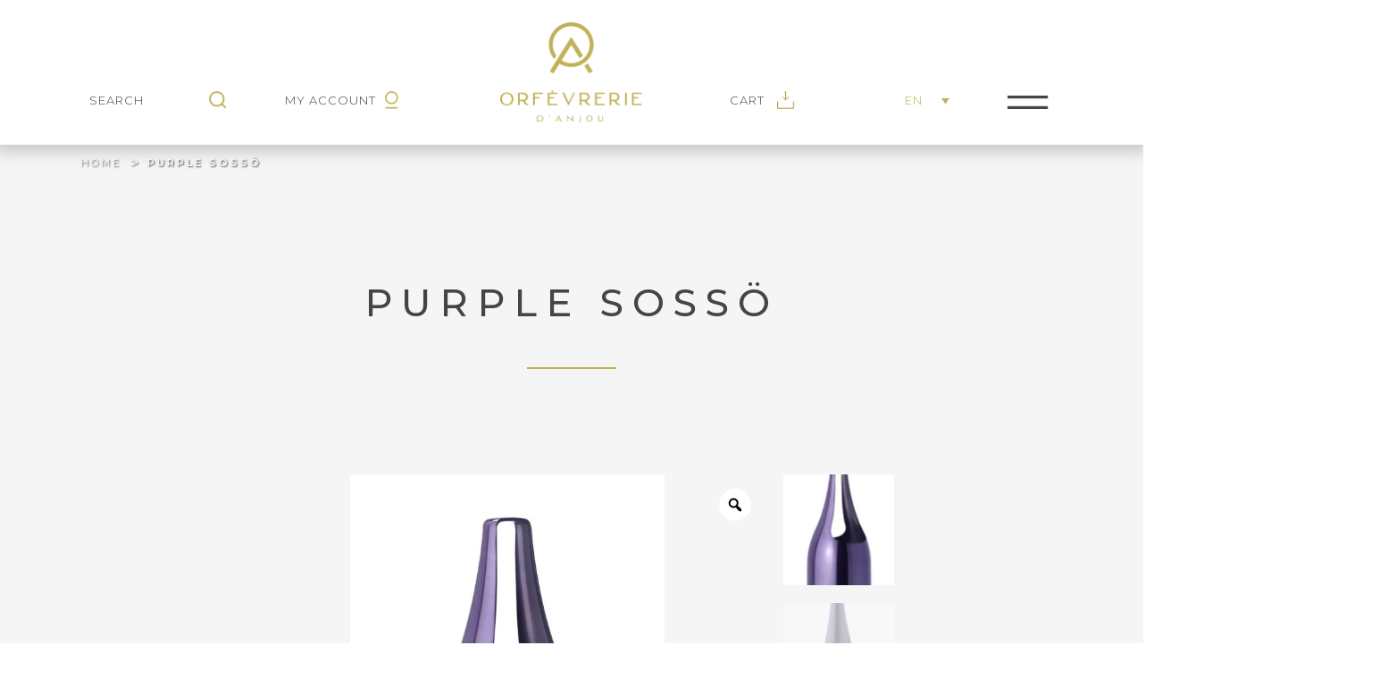

--- FILE ---
content_type: text/html; charset=UTF-8
request_url: https://www.orfevrerie-anjou.com/produit/purple-sosso/?lang=en
body_size: 17020
content:
<!DOCTYPE html>
<html xmlns="http://www.w3.org/1999/xhtml" xml:lang="fr" lang="fr">
<head lang="en-US" prefix="og: https://ogp.me/ns#">
	<meta charset="UTF-8">
	<title>Purple SosSÖ - Orfèvrerie d&#039;Anjou</title>
	<link rel="pingback" href="https://www.orfevrerie-anjou.com/xmlrpc.php" />
	<meta name="viewport" content="width=device-width, initial-scale=1.0, minimum-scale=1.0, maximum-scale=1.0, user-scalable=no">
	<link rel="stylesheet" type="text/css" media="all" href="https://www.orfevrerie-anjou.com/wp-content/themes/orfevrerieanjou/style.css" />
	<link rel="alternate" href="https://www.orfevrerie-anjou.com/produit/purple-sosso/?lang=en" hreflang="fr" />
	<link rel="alternate" hreflang="en" href="https://www.orfevrerie-anjou.com/produit/purple-sosso/?lang=en" />

<!-- Search Engine Optimization by Rank Math PRO - https://rankmath.com/ -->
<title>Purple SosSÖ - Orfèvrerie d&#039;Anjou</title>
<meta name="robots" content="index, follow, max-snippet:-1, max-video-preview:-1, max-image-preview:large"/>
<link rel="canonical" href="https://www.orfevrerie-anjou.com/produit/purple-sosso/?lang=en" />
<meta property="og:locale" content="en_US" />
<meta property="og:type" content="product" />
<meta property="og:title" content="Purple SosSÖ - Orfèvrerie d&#039;Anjou" />
<meta property="og:url" content="https://www.orfevrerie-anjou.com/produit/purple-sosso/?lang=en" />
<meta property="og:site_name" content="Orfèvrerie d&#039;Anjou" />
<meta property="og:updated_time" content="2024-10-08T10:54:12+02:00" />
<meta property="og:image" content="https://www.orfevrerie-anjou.com/wp-content/uploads/2021/10/SosSO-22-720x1024.jpg" />
<meta property="og:image:secure_url" content="https://www.orfevrerie-anjou.com/wp-content/uploads/2021/10/SosSO-22-720x1024.jpg" />
<meta property="og:image:width" content="720" />
<meta property="og:image:height" content="1024" />
<meta property="og:image:alt" content="Purple SosSÖ" />
<meta property="og:image:type" content="image/jpeg" />
<meta property="product:price:amount" content="923" />
<meta property="product:price:currency" content="EUR" />
<meta property="product:availability" content="instock" />
<meta name="twitter:card" content="summary_large_image" />
<meta name="twitter:title" content="Purple SosSÖ - Orfèvrerie d&#039;Anjou" />
<meta name="twitter:image" content="https://www.orfevrerie-anjou.com/wp-content/uploads/2021/10/SosSO-22-720x1024.jpg" />
<meta name="twitter:label1" content="Price" />
<meta name="twitter:data1" content="923,00&euro;" />
<meta name="twitter:label2" content="Availability" />
<meta name="twitter:data2" content="In stock" />
<script type="application/ld+json" class="rank-math-schema-pro">{"@context":"https://schema.org","@graph":[{"@type":["Person","Organization"],"@id":"https://www.orfevrerie-anjou.com/?lang=en#person","name":"Orf\u00e8vrerie d&#039;Anjou"},{"@type":"WebSite","@id":"https://www.orfevrerie-anjou.com/?lang=en#website","url":"https://www.orfevrerie-anjou.com/?lang=en","name":"Orf\u00e8vrerie d&#039;Anjou","publisher":{"@id":"https://www.orfevrerie-anjou.com/?lang=en#person"},"inLanguage":"en-US"},{"@type":"ImageObject","@id":"https://www.orfevrerie-anjou.com/wp-content/uploads/2021/10/SosSO-22-scaled.jpg","url":"https://www.orfevrerie-anjou.com/wp-content/uploads/2021/10/SosSO-22-scaled.jpg","width":"1800","height":"2560","inLanguage":"en-US"},{"@type":"ItemPage","@id":"https://www.orfevrerie-anjou.com/produit/purple-sosso/?lang=en#webpage","url":"https://www.orfevrerie-anjou.com/produit/purple-sosso/?lang=en","name":"Purple SosS\u00d6 - Orf\u00e8vrerie d&#039;Anjou","datePublished":"2021-10-15T09:55:12+02:00","dateModified":"2024-10-08T10:54:12+02:00","isPartOf":{"@id":"https://www.orfevrerie-anjou.com/?lang=en#website"},"primaryImageOfPage":{"@id":"https://www.orfevrerie-anjou.com/wp-content/uploads/2021/10/SosSO-22-scaled.jpg"},"inLanguage":"en-US"},{"@type":"Product","name":"Purple SosS\u00d6 - Orf\u00e8vrerie d&#039;Anjou","category":"Buckets &amp; Bowls","mainEntityOfPage":{"@id":"https://www.orfevrerie-anjou.com/produit/purple-sosso/?lang=en#webpage"},"image":[{"@type":"ImageObject","url":"https://www.orfevrerie-anjou.com/wp-content/uploads/2021/10/SosSO-22-scaled.jpg","height":"2560","width":"1800"},{"@type":"ImageObject","url":"https://www.orfevrerie-anjou.com/wp-content/uploads/2021/10/SossO-7-scaled.jpg","height":"2560","width":"1718"},{"@type":"ImageObject","url":"https://www.orfevrerie-anjou.com/wp-content/uploads/2021/10/SossO-6-scaled.jpg","height":"2560","width":"1770"},{"@type":"ImageObject","url":"https://www.orfevrerie-anjou.com/wp-content/uploads/2021/10/SossO-1-scaled.jpg","height":"2560","width":"2457"},{"@type":"ImageObject","url":"https://www.orfevrerie-anjou.com/wp-content/uploads/2021/10/P1210206-scaled.jpg","height":"1925","width":"2560"},{"@type":"ImageObject","url":"https://www.orfevrerie-anjou.com/wp-content/uploads/2021/10/sosososo_FFI1373red-SOSO-HD-scaled.jpg","height":"1280","width":"2560"},{"@type":"ImageObject","url":"https://www.orfevrerie-anjou.com/wp-content/uploads/2021/10/Sans-titre.jpg","height":"683","width":"1374"}],"offers":{"@type":"Offer","price":"923.00","priceCurrency":"EUR","priceValidUntil":"2027-12-31","availability":"http://schema.org/InStock","itemCondition":"NewCondition","url":"https://www.orfevrerie-anjou.com/produit/purple-sosso/?lang=en","seller":{"@type":"Person","@id":"https://www.orfevrerie-anjou.com/?lang=en/","name":"Orf\u00e8vrerie d&#039;Anjou","url":"https://www.orfevrerie-anjou.com/?lang=en"},"priceSpecification":{"price":"923","priceCurrency":"EUR","valueAddedTaxIncluded":"true"}},"@id":"https://www.orfevrerie-anjou.com/produit/purple-sosso/?lang=en#richSnippet"}]}</script>
<!-- /Rank Math WordPress SEO plugin -->

<link rel='dns-prefetch' href='//ajax.googleapis.com' />
<link rel="alternate" type="application/rss+xml" title="Orfèvrerie d&#039;Anjou &raquo; Feed" href="https://www.orfevrerie-anjou.com/feed/?lang=en" />
<link rel="alternate" type="application/rss+xml" title="Orfèvrerie d&#039;Anjou &raquo; Comments Feed" href="https://www.orfevrerie-anjou.com/comments/feed/?lang=en" />
<link rel="alternate" title="oEmbed (JSON)" type="application/json+oembed" href="https://www.orfevrerie-anjou.com/wp-json/oembed/1.0/embed?url=https%3A%2F%2Fwww.orfevrerie-anjou.com%2Fproduit%2Fpurple-sosso%2F%3Flang%3Den" />
<link rel="alternate" title="oEmbed (XML)" type="text/xml+oembed" href="https://www.orfevrerie-anjou.com/wp-json/oembed/1.0/embed?url=https%3A%2F%2Fwww.orfevrerie-anjou.com%2Fproduit%2Fpurple-sosso%2F%3Flang%3Den&#038;format=xml" />
<style id='wp-img-auto-sizes-contain-inline-css' type='text/css'>
img:is([sizes=auto i],[sizes^="auto," i]){contain-intrinsic-size:3000px 1500px}
/*# sourceURL=wp-img-auto-sizes-contain-inline-css */
</style>
<link rel='stylesheet' id='bootstrap-css' href='https://www.orfevrerie-anjou.com/wp-content/themes/orfevrerieanjou/css/bootstrap-grid.min.css?ver=6.9' type='text/css' media='all' />
<link rel='stylesheet' id='fancybox-css' href='https://www.orfevrerie-anjou.com/wp-content/themes/orfevrerieanjou/js/fancybox/jquery.fancybox.css?v=2.1.5&#038;ver=6.9' type='text/css' media='all' />
<link rel='stylesheet' id='custom-css' href='https://www.orfevrerie-anjou.com/wp-content/themes/orfevrerieanjou/css/custom.css?ver=6.9' type='text/css' media='all' />
<link rel='stylesheet' id='main-css' href='https://www.orfevrerie-anjou.com/wp-content/themes/orfevrerieanjou/css/main.css?ver=6.9' type='text/css' media='all' />
<link rel='stylesheet' id='myowlcarousel-css' href='https://www.orfevrerie-anjou.com/wp-content/themes/orfevrerieanjou/owl-carousel/owl.carousel.min.css?ver=6.9' type='text/css' media='all' />
<style id='wp-emoji-styles-inline-css' type='text/css'>

	img.wp-smiley, img.emoji {
		display: inline !important;
		border: none !important;
		box-shadow: none !important;
		height: 1em !important;
		width: 1em !important;
		margin: 0 0.07em !important;
		vertical-align: -0.1em !important;
		background: none !important;
		padding: 0 !important;
	}
/*# sourceURL=wp-emoji-styles-inline-css */
</style>
<style id='classic-theme-styles-inline-css' type='text/css'>
/*! This file is auto-generated */
.wp-block-button__link{color:#fff;background-color:#32373c;border-radius:9999px;box-shadow:none;text-decoration:none;padding:calc(.667em + 2px) calc(1.333em + 2px);font-size:1.125em}.wp-block-file__button{background:#32373c;color:#fff;text-decoration:none}
/*# sourceURL=/wp-includes/css/classic-themes.min.css */
</style>
<link rel='stylesheet' id='contact-form-7-css' href='https://www.orfevrerie-anjou.com/wp-content/plugins/contact-form-7/includes/css/styles.css?ver=6.1.4' type='text/css' media='all' />
<link rel='stylesheet' id='photoswipe-css' href='https://www.orfevrerie-anjou.com/wp-content/plugins/woocommerce/assets/css/photoswipe/photoswipe.min.css?ver=10.4.3' type='text/css' media='all' />
<link rel='stylesheet' id='photoswipe-default-skin-css' href='https://www.orfevrerie-anjou.com/wp-content/plugins/woocommerce/assets/css/photoswipe/default-skin/default-skin.min.css?ver=10.4.3' type='text/css' media='all' />
<link rel='stylesheet' id='woocommerce-layout-css' href='https://www.orfevrerie-anjou.com/wp-content/plugins/woocommerce/assets/css/woocommerce-layout.css?ver=10.4.3' type='text/css' media='all' />
<link rel='stylesheet' id='woocommerce-smallscreen-css' href='https://www.orfevrerie-anjou.com/wp-content/plugins/woocommerce/assets/css/woocommerce-smallscreen.css?ver=10.4.3' type='text/css' media='only screen and (max-width: 768px)' />
<link rel='stylesheet' id='woocommerce-general-css' href='https://www.orfevrerie-anjou.com/wp-content/plugins/woocommerce/assets/css/woocommerce.css?ver=10.4.3' type='text/css' media='all' />
<style id='woocommerce-inline-inline-css' type='text/css'>
.woocommerce form .form-row .required { visibility: visible; }
/*# sourceURL=woocommerce-inline-inline-css */
</style>
<link rel='stylesheet' id='wpml-legacy-dropdown-0-css' href='https://www.orfevrerie-anjou.com/wp-content/plugins/sitepress-multilingual-cms/templates/language-switchers/legacy-dropdown/style.min.css?ver=1' type='text/css' media='all' />
<link rel='stylesheet' id='wpml-menu-item-0-css' href='https://www.orfevrerie-anjou.com/wp-content/plugins/sitepress-multilingual-cms/templates/language-switchers/menu-item/style.min.css?ver=1' type='text/css' media='all' />
<link rel='stylesheet' id='woo-variation-gallery-slider-css' href='https://www.orfevrerie-anjou.com/wp-content/plugins/woo-variation-gallery/assets/css/slick.min.css?ver=1.8.1' type='text/css' media='all' />
<link rel='stylesheet' id='dashicons-css' href='https://www.orfevrerie-anjou.com/wp-includes/css/dashicons.min.css?ver=6.9' type='text/css' media='all' />
<link rel='stylesheet' id='woo-variation-gallery-css' href='https://www.orfevrerie-anjou.com/wp-content/plugins/woo-variation-gallery/assets/css/frontend.min.css?ver=1747042592' type='text/css' media='all' />
<style id='woo-variation-gallery-inline-css' type='text/css'>
:root {--wvg-thumbnail-item: 2;--wvg-thumbnail-item-gap: 20px;--wvg-single-image-size: 510px;--wvg-gallery-width: 65%;--wvg-gallery-margin: 20px;}/* Default Width */.woo-variation-product-gallery {max-width: 65% !important;width: 100%;}/* Medium Devices, Desktops *//* Small Devices, Tablets */@media only screen and (max-width: 768px) {.woo-variation-product-gallery {width: 1000px;max-width: 100% !important;}}/* Extra Small Devices, Phones */@media only screen and (max-width: 480px) {.woo-variation-product-gallery {width: 480px;max-width: 100% !important;}}
/*# sourceURL=woo-variation-gallery-inline-css */
</style>
<link rel='stylesheet' id='swatches-and-photos-css' href='https://www.orfevrerie-anjou.com/wp-content/plugins/woocommerce-variation-swatches-and-photos/assets/css/swatches-and-photos.css?ver=3.0.6' type='text/css' media='all' />
<script type="text/template" id="tmpl-variation-template">
	<div class="woocommerce-variation-description">{{{ data.variation.variation_description }}}</div>
	<div class="woocommerce-variation-price">{{{ data.variation.price_html }}}</div>
	<div class="woocommerce-variation-availability">{{{ data.variation.availability_html }}}</div>
</script>
<script type="text/template" id="tmpl-unavailable-variation-template">
	<p role="alert">Sorry, this product is unavailable. Please choose a different combination.</p>
</script>
<script type="text/javascript" src="//ajax.googleapis.com/ajax/libs/jquery/1.11.3/jquery.min.js?ver=1.11.3" id="jquery-js"></script>
<script type="text/javascript" src="https://www.orfevrerie-anjou.com/wp-content/plugins/woocommerce/assets/js/jquery-blockui/jquery.blockUI.min.js?ver=2.7.0-wc.10.4.3" id="wc-jquery-blockui-js" data-wp-strategy="defer"></script>
<script type="text/javascript" id="wc-add-to-cart-js-extra">
/* <![CDATA[ */
var wc_add_to_cart_params = {"ajax_url":"/wp-admin/admin-ajax.php?lang=en","wc_ajax_url":"/?lang=en&wc-ajax=%%endpoint%%","i18n_view_cart":"View cart","cart_url":"https://www.orfevrerie-anjou.com/cart/?lang=en","is_cart":"","cart_redirect_after_add":"no"};
//# sourceURL=wc-add-to-cart-js-extra
/* ]]> */
</script>
<script type="text/javascript" src="https://www.orfevrerie-anjou.com/wp-content/plugins/woocommerce/assets/js/frontend/add-to-cart.min.js?ver=10.4.3" id="wc-add-to-cart-js" defer="defer" data-wp-strategy="defer"></script>
<script type="text/javascript" src="https://www.orfevrerie-anjou.com/wp-content/plugins/woocommerce/assets/js/zoom/jquery.zoom.min.js?ver=1.7.21-wc.10.4.3" id="wc-zoom-js" defer="defer" data-wp-strategy="defer"></script>
<script type="text/javascript" src="https://www.orfevrerie-anjou.com/wp-content/plugins/woocommerce/assets/js/photoswipe/photoswipe.min.js?ver=4.1.1-wc.10.4.3" id="wc-photoswipe-js" defer="defer" data-wp-strategy="defer"></script>
<script type="text/javascript" src="https://www.orfevrerie-anjou.com/wp-content/plugins/woocommerce/assets/js/photoswipe/photoswipe-ui-default.min.js?ver=4.1.1-wc.10.4.3" id="wc-photoswipe-ui-default-js" defer="defer" data-wp-strategy="defer"></script>
<script type="text/javascript" id="wc-single-product-js-extra">
/* <![CDATA[ */
var wc_single_product_params = {"i18n_required_rating_text":"Please select a rating","i18n_rating_options":["1 of 5 stars","2 of 5 stars","3 of 5 stars","4 of 5 stars","5 of 5 stars"],"i18n_product_gallery_trigger_text":"View full-screen image gallery","review_rating_required":"yes","flexslider":{"rtl":false,"animation":"slide","smoothHeight":true,"directionNav":false,"controlNav":"thumbnails","slideshow":false,"animationSpeed":500,"animationLoop":false,"allowOneSlide":false},"zoom_enabled":"1","zoom_options":[],"photoswipe_enabled":"1","photoswipe_options":{"shareEl":false,"closeOnScroll":false,"history":false,"hideAnimationDuration":0,"showAnimationDuration":0},"flexslider_enabled":""};
//# sourceURL=wc-single-product-js-extra
/* ]]> */
</script>
<script type="text/javascript" src="https://www.orfevrerie-anjou.com/wp-content/plugins/woocommerce/assets/js/frontend/single-product.min.js?ver=10.4.3" id="wc-single-product-js" defer="defer" data-wp-strategy="defer"></script>
<script type="text/javascript" src="https://www.orfevrerie-anjou.com/wp-content/plugins/woocommerce/assets/js/js-cookie/js.cookie.min.js?ver=2.1.4-wc.10.4.3" id="wc-js-cookie-js" defer="defer" data-wp-strategy="defer"></script>
<script type="text/javascript" id="woocommerce-js-extra">
/* <![CDATA[ */
var woocommerce_params = {"ajax_url":"/wp-admin/admin-ajax.php?lang=en","wc_ajax_url":"/?lang=en&wc-ajax=%%endpoint%%","i18n_password_show":"Show password","i18n_password_hide":"Hide password"};
//# sourceURL=woocommerce-js-extra
/* ]]> */
</script>
<script type="text/javascript" src="https://www.orfevrerie-anjou.com/wp-content/plugins/woocommerce/assets/js/frontend/woocommerce.min.js?ver=10.4.3" id="woocommerce-js" defer="defer" data-wp-strategy="defer"></script>
<script type="text/javascript" src="https://www.orfevrerie-anjou.com/wp-content/plugins/sitepress-multilingual-cms/templates/language-switchers/legacy-dropdown/script.min.js?ver=1" id="wpml-legacy-dropdown-0-js"></script>
<script type="text/javascript" src="https://www.orfevrerie-anjou.com/wp-includes/js/underscore.min.js?ver=1.13.7" id="underscore-js"></script>
<script type="text/javascript" id="wp-util-js-extra">
/* <![CDATA[ */
var _wpUtilSettings = {"ajax":{"url":"/wp-admin/admin-ajax.php"}};
//# sourceURL=wp-util-js-extra
/* ]]> */
</script>
<script type="text/javascript" src="https://www.orfevrerie-anjou.com/wp-includes/js/wp-util.min.js?ver=6.9" id="wp-util-js"></script>
<link rel="https://api.w.org/" href="https://www.orfevrerie-anjou.com/wp-json/" /><link rel="alternate" title="JSON" type="application/json" href="https://www.orfevrerie-anjou.com/wp-json/wp/v2/product/31980" /><link rel="EditURI" type="application/rsd+xml" title="RSD" href="https://www.orfevrerie-anjou.com/xmlrpc.php?rsd" />
<link rel='shortlink' href='https://www.orfevrerie-anjou.com/?p=31980&#038;lang=en' />
<meta name="generator" content="WPML ver:4.8.6 stt:1,4;" />
<!-- Analytics by WP Statistics - https://wp-statistics.com -->
	<noscript><style>.woocommerce-product-gallery{ opacity: 1 !important; }</style></noscript>
	<link rel="icon" href="https://www.orfevrerie-anjou.com/wp-content/uploads/2021/10/cropped-favicon_OA-1-1-32x32.png" sizes="32x32" />
<link rel="icon" href="https://www.orfevrerie-anjou.com/wp-content/uploads/2021/10/cropped-favicon_OA-1-1-192x192.png" sizes="192x192" />
<link rel="apple-touch-icon" href="https://www.orfevrerie-anjou.com/wp-content/uploads/2021/10/cropped-favicon_OA-1-1-180x180.png" />
<meta name="msapplication-TileImage" content="https://www.orfevrerie-anjou.com/wp-content/uploads/2021/10/cropped-favicon_OA-1-1-270x270.png" />
	
<link rel='stylesheet' id='wc-blocks-style-css' href='https://www.orfevrerie-anjou.com/wp-content/plugins/woocommerce/assets/client/blocks/wc-blocks.css?ver=wc-10.4.3' type='text/css' media='all' />
<style id='global-styles-inline-css' type='text/css'>
:root{--wp--preset--aspect-ratio--square: 1;--wp--preset--aspect-ratio--4-3: 4/3;--wp--preset--aspect-ratio--3-4: 3/4;--wp--preset--aspect-ratio--3-2: 3/2;--wp--preset--aspect-ratio--2-3: 2/3;--wp--preset--aspect-ratio--16-9: 16/9;--wp--preset--aspect-ratio--9-16: 9/16;--wp--preset--color--black: #000000;--wp--preset--color--cyan-bluish-gray: #abb8c3;--wp--preset--color--white: #ffffff;--wp--preset--color--pale-pink: #f78da7;--wp--preset--color--vivid-red: #cf2e2e;--wp--preset--color--luminous-vivid-orange: #ff6900;--wp--preset--color--luminous-vivid-amber: #fcb900;--wp--preset--color--light-green-cyan: #7bdcb5;--wp--preset--color--vivid-green-cyan: #00d084;--wp--preset--color--pale-cyan-blue: #8ed1fc;--wp--preset--color--vivid-cyan-blue: #0693e3;--wp--preset--color--vivid-purple: #9b51e0;--wp--preset--gradient--vivid-cyan-blue-to-vivid-purple: linear-gradient(135deg,rgb(6,147,227) 0%,rgb(155,81,224) 100%);--wp--preset--gradient--light-green-cyan-to-vivid-green-cyan: linear-gradient(135deg,rgb(122,220,180) 0%,rgb(0,208,130) 100%);--wp--preset--gradient--luminous-vivid-amber-to-luminous-vivid-orange: linear-gradient(135deg,rgb(252,185,0) 0%,rgb(255,105,0) 100%);--wp--preset--gradient--luminous-vivid-orange-to-vivid-red: linear-gradient(135deg,rgb(255,105,0) 0%,rgb(207,46,46) 100%);--wp--preset--gradient--very-light-gray-to-cyan-bluish-gray: linear-gradient(135deg,rgb(238,238,238) 0%,rgb(169,184,195) 100%);--wp--preset--gradient--cool-to-warm-spectrum: linear-gradient(135deg,rgb(74,234,220) 0%,rgb(151,120,209) 20%,rgb(207,42,186) 40%,rgb(238,44,130) 60%,rgb(251,105,98) 80%,rgb(254,248,76) 100%);--wp--preset--gradient--blush-light-purple: linear-gradient(135deg,rgb(255,206,236) 0%,rgb(152,150,240) 100%);--wp--preset--gradient--blush-bordeaux: linear-gradient(135deg,rgb(254,205,165) 0%,rgb(254,45,45) 50%,rgb(107,0,62) 100%);--wp--preset--gradient--luminous-dusk: linear-gradient(135deg,rgb(255,203,112) 0%,rgb(199,81,192) 50%,rgb(65,88,208) 100%);--wp--preset--gradient--pale-ocean: linear-gradient(135deg,rgb(255,245,203) 0%,rgb(182,227,212) 50%,rgb(51,167,181) 100%);--wp--preset--gradient--electric-grass: linear-gradient(135deg,rgb(202,248,128) 0%,rgb(113,206,126) 100%);--wp--preset--gradient--midnight: linear-gradient(135deg,rgb(2,3,129) 0%,rgb(40,116,252) 100%);--wp--preset--font-size--small: 13px;--wp--preset--font-size--medium: 20px;--wp--preset--font-size--large: 36px;--wp--preset--font-size--x-large: 42px;--wp--preset--spacing--20: 0.44rem;--wp--preset--spacing--30: 0.67rem;--wp--preset--spacing--40: 1rem;--wp--preset--spacing--50: 1.5rem;--wp--preset--spacing--60: 2.25rem;--wp--preset--spacing--70: 3.38rem;--wp--preset--spacing--80: 5.06rem;--wp--preset--shadow--natural: 6px 6px 9px rgba(0, 0, 0, 0.2);--wp--preset--shadow--deep: 12px 12px 50px rgba(0, 0, 0, 0.4);--wp--preset--shadow--sharp: 6px 6px 0px rgba(0, 0, 0, 0.2);--wp--preset--shadow--outlined: 6px 6px 0px -3px rgb(255, 255, 255), 6px 6px rgb(0, 0, 0);--wp--preset--shadow--crisp: 6px 6px 0px rgb(0, 0, 0);}:where(.is-layout-flex){gap: 0.5em;}:where(.is-layout-grid){gap: 0.5em;}body .is-layout-flex{display: flex;}.is-layout-flex{flex-wrap: wrap;align-items: center;}.is-layout-flex > :is(*, div){margin: 0;}body .is-layout-grid{display: grid;}.is-layout-grid > :is(*, div){margin: 0;}:where(.wp-block-columns.is-layout-flex){gap: 2em;}:where(.wp-block-columns.is-layout-grid){gap: 2em;}:where(.wp-block-post-template.is-layout-flex){gap: 1.25em;}:where(.wp-block-post-template.is-layout-grid){gap: 1.25em;}.has-black-color{color: var(--wp--preset--color--black) !important;}.has-cyan-bluish-gray-color{color: var(--wp--preset--color--cyan-bluish-gray) !important;}.has-white-color{color: var(--wp--preset--color--white) !important;}.has-pale-pink-color{color: var(--wp--preset--color--pale-pink) !important;}.has-vivid-red-color{color: var(--wp--preset--color--vivid-red) !important;}.has-luminous-vivid-orange-color{color: var(--wp--preset--color--luminous-vivid-orange) !important;}.has-luminous-vivid-amber-color{color: var(--wp--preset--color--luminous-vivid-amber) !important;}.has-light-green-cyan-color{color: var(--wp--preset--color--light-green-cyan) !important;}.has-vivid-green-cyan-color{color: var(--wp--preset--color--vivid-green-cyan) !important;}.has-pale-cyan-blue-color{color: var(--wp--preset--color--pale-cyan-blue) !important;}.has-vivid-cyan-blue-color{color: var(--wp--preset--color--vivid-cyan-blue) !important;}.has-vivid-purple-color{color: var(--wp--preset--color--vivid-purple) !important;}.has-black-background-color{background-color: var(--wp--preset--color--black) !important;}.has-cyan-bluish-gray-background-color{background-color: var(--wp--preset--color--cyan-bluish-gray) !important;}.has-white-background-color{background-color: var(--wp--preset--color--white) !important;}.has-pale-pink-background-color{background-color: var(--wp--preset--color--pale-pink) !important;}.has-vivid-red-background-color{background-color: var(--wp--preset--color--vivid-red) !important;}.has-luminous-vivid-orange-background-color{background-color: var(--wp--preset--color--luminous-vivid-orange) !important;}.has-luminous-vivid-amber-background-color{background-color: var(--wp--preset--color--luminous-vivid-amber) !important;}.has-light-green-cyan-background-color{background-color: var(--wp--preset--color--light-green-cyan) !important;}.has-vivid-green-cyan-background-color{background-color: var(--wp--preset--color--vivid-green-cyan) !important;}.has-pale-cyan-blue-background-color{background-color: var(--wp--preset--color--pale-cyan-blue) !important;}.has-vivid-cyan-blue-background-color{background-color: var(--wp--preset--color--vivid-cyan-blue) !important;}.has-vivid-purple-background-color{background-color: var(--wp--preset--color--vivid-purple) !important;}.has-black-border-color{border-color: var(--wp--preset--color--black) !important;}.has-cyan-bluish-gray-border-color{border-color: var(--wp--preset--color--cyan-bluish-gray) !important;}.has-white-border-color{border-color: var(--wp--preset--color--white) !important;}.has-pale-pink-border-color{border-color: var(--wp--preset--color--pale-pink) !important;}.has-vivid-red-border-color{border-color: var(--wp--preset--color--vivid-red) !important;}.has-luminous-vivid-orange-border-color{border-color: var(--wp--preset--color--luminous-vivid-orange) !important;}.has-luminous-vivid-amber-border-color{border-color: var(--wp--preset--color--luminous-vivid-amber) !important;}.has-light-green-cyan-border-color{border-color: var(--wp--preset--color--light-green-cyan) !important;}.has-vivid-green-cyan-border-color{border-color: var(--wp--preset--color--vivid-green-cyan) !important;}.has-pale-cyan-blue-border-color{border-color: var(--wp--preset--color--pale-cyan-blue) !important;}.has-vivid-cyan-blue-border-color{border-color: var(--wp--preset--color--vivid-cyan-blue) !important;}.has-vivid-purple-border-color{border-color: var(--wp--preset--color--vivid-purple) !important;}.has-vivid-cyan-blue-to-vivid-purple-gradient-background{background: var(--wp--preset--gradient--vivid-cyan-blue-to-vivid-purple) !important;}.has-light-green-cyan-to-vivid-green-cyan-gradient-background{background: var(--wp--preset--gradient--light-green-cyan-to-vivid-green-cyan) !important;}.has-luminous-vivid-amber-to-luminous-vivid-orange-gradient-background{background: var(--wp--preset--gradient--luminous-vivid-amber-to-luminous-vivid-orange) !important;}.has-luminous-vivid-orange-to-vivid-red-gradient-background{background: var(--wp--preset--gradient--luminous-vivid-orange-to-vivid-red) !important;}.has-very-light-gray-to-cyan-bluish-gray-gradient-background{background: var(--wp--preset--gradient--very-light-gray-to-cyan-bluish-gray) !important;}.has-cool-to-warm-spectrum-gradient-background{background: var(--wp--preset--gradient--cool-to-warm-spectrum) !important;}.has-blush-light-purple-gradient-background{background: var(--wp--preset--gradient--blush-light-purple) !important;}.has-blush-bordeaux-gradient-background{background: var(--wp--preset--gradient--blush-bordeaux) !important;}.has-luminous-dusk-gradient-background{background: var(--wp--preset--gradient--luminous-dusk) !important;}.has-pale-ocean-gradient-background{background: var(--wp--preset--gradient--pale-ocean) !important;}.has-electric-grass-gradient-background{background: var(--wp--preset--gradient--electric-grass) !important;}.has-midnight-gradient-background{background: var(--wp--preset--gradient--midnight) !important;}.has-small-font-size{font-size: var(--wp--preset--font-size--small) !important;}.has-medium-font-size{font-size: var(--wp--preset--font-size--medium) !important;}.has-large-font-size{font-size: var(--wp--preset--font-size--large) !important;}.has-x-large-font-size{font-size: var(--wp--preset--font-size--x-large) !important;}
/*# sourceURL=global-styles-inline-css */
</style>
</head>
<body data-rsssl=1 class="wp-singular product-template-default single single-product postid-31980 wp-theme-orfevrerieanjou theme-orfevrerieanjou woocommerce woocommerce-page woocommerce-no-js woo-variation-gallery woo-variation-gallery-theme-orfevrerieanjou">
	<!-- Google Tag Manager (noscript) -->
	<noscript><iframe src="https://www.googletagmanager.com/ns.html?id=GTM-XXXXXXX" height="0" width="0" style="display:none;visibility:hidden"></iframe></noscript>
	<!-- End Google Tag Manager (noscript) -->
	<header id='top'>
		<div class="menu_desktop">
			<div class="menu_desktop_inner container">
				<div class="col-2">
					<form class="bouton-search" action="https://www.orfevrerie-anjou.com/?lang=en">
						<input type="search" class="mod_search" name="s" title="Search for:" placeholder="Search"></input>
						<button type="submit" class="bouton_module"><img src="https://www.orfevrerie-anjou.com/wp-content/themes/orfevrerieanjou/images/icon_search.png" alt="Rechercher" loading="lazy"/></button>	
					</form>
				</div>
				<div class="col-2">
					<a href="https://www.orfevrerie-anjou.com/my-account/?lang=en">My Account<img src="https://www.orfevrerie-anjou.com/wp-content/themes/orfevrerieanjou/images/icone_account.png" alt="Mon compte" loading="lazy"/></a>
				</div>
				<div class="col-3 logo">
					<a href="https://www.orfevrerie-anjou.com/?lang=en" class="logo_inner"><img src="https://www.orfevrerie-anjou.com/wp-content/themes/orfevrerieanjou/images/logo_OA.png" alt='Logo' loading="lazy"/>
				</div>
				<div class="col-2">
					<a href="https://www.orfevrerie-anjou.com/cart/?lang=en">
					Cart										<img src="https://www.orfevrerie-anjou.com/wp-content/themes/orfevrerieanjou/images/icone_cart.png" alt="Panier" loading="lazy"/>
				</a>
				</div>
				<div class="col-1">
					
<div
	 class="wpml-ls-statics-shortcode_actions wpml-ls wpml-ls-legacy-dropdown js-wpml-ls-legacy-dropdown">
	<ul role="menu">

		<li role="none" tabindex="0" class="wpml-ls-slot-shortcode_actions wpml-ls-item wpml-ls-item-en wpml-ls-current-language wpml-ls-last-item wpml-ls-item-legacy-dropdown">
			<a href="#" class="js-wpml-ls-item-toggle wpml-ls-item-toggle" role="menuitem" title="Switch to EN">
                <span class="wpml-ls-native" role="menuitem">EN</span></a>

			<ul class="wpml-ls-sub-menu" role="menu">
				
					<li class="wpml-ls-slot-shortcode_actions wpml-ls-item wpml-ls-item-fr wpml-ls-first-item" role="none">
						<a href="https://www.orfevrerie-anjou.com/" class="wpml-ls-link" role="menuitem" aria-label="Switch to FR" title="Switch to FR">
                            <span class="wpml-ls-native" lang="fr">FR</span></a>
					</li>

							</ul>

		</li>

	</ul>
</div>
 				</div>
				<div class="col-1">
					<a class="menu_open"><img src="https://www.orfevrerie-anjou.com/wp-content/themes/orfevrerieanjou/images/icone_menu.png" alt='Menu' loading="lazy"/></a>
				</div>
			</div>
		</div>
		<div class="menu_opened">
			<div class="menu_opened_inner container">
				<div class="row">
					<div class="menu_inner_left col-8">
						<img class="back" src="https://www.orfevrerie-anjou.com/wp-content/themes/orfevrerieanjou/images/arrow_left.png" alt='Retour' loading="lazy"/>
						<a class="menu_title products_title">Products & services<span>Products</span></a>
						<div class="sous_menu">
							<!-- GAMMES -->
							<div class="sous_menu_inner">
								<a href="https://www.orfevrerie-anjou.com/cat/buckets-bowls/?lang=en">Buckets & bowls</a>
								<a href="https://www.orfevrerie-anjou.com/32241-2/?lang=en">Trophies</a>
								<a href="https://www.orfevrerie-anjou.com/image-by-object/?lang=en">Image by object</a>
							</div>
							<div class="sous_menu_inner">
								<a href="https://www.orfevrerie-anjou.com/oa-development/?lang=en">OA Development</a>
								<a href="https://www.orfevrerie-anjou.com/the-csr/?lang=en">Our CSR approach</a>
								<a href="https://www.orfevrerie-anjou.com/customize-your-product/?lang=en">Customization</a>
							</div>
						</div>
						<a class="menu_title" href="https://www.orfevrerie-anjou.com/orfevrerie-danjou/?lang=en">Orfèvrerie d'Anjou</a>
						<a class="menu_title" href="https://www.orfevrerie-anjou.com/our-knowledge/?lang=en">Our knowledges</a>
						<a class="menu_title" href="https://www.orfevrerie-anjou.com/designers-and-artists/?lang=en">Designers and Artists</a>
						<a class="menu_title" href="https://www.orfevrerie-anjou.com/nos-references/?lang=en">Our references</a>
						<a class="menu_title" href="https://www.orfevrerie-anjou.com/gallery/?lang=en">Gallery</a>
						<a class="menu_title" href="https://www.orfevrerie-anjou.com/the-professionals/?lang=en">Professionals</a>
					</div>
					<div class="menu_inner_right col-4">
						<div class="menu_subtitle">
							<a href="https://www.orfevrerie-anjou.com/?lang=en"><img src="https://www.orfevrerie-anjou.com/wp-content/themes/orfevrerieanjou/images/icone_home.png" alt='Accueil' loading="lazy"/></a>
							<a class="menu_subtitle_inner" href="https://www.orfevrerie-anjou.com/actualites/?lang=en">News</a>
							<a class="menu_subtitle_inner" href="https://www.orfevrerie-anjou.com/contact/?lang=en">Contact us</a>
							<form class="bouton-search" action="https://www.orfevrerie-anjou.com/?lang=en">
								<input type="search" class="mod_search" name="s" title="Search for:" placeholder="Search"></input>
								<button type="submit" class="bouton_module"><img src="https://www.orfevrerie-anjou.com/wp-content/themes/orfevrerieanjou/images/icon_search.png" alt="Rechercher" loading="lazy"/></button>	
							</form>
							<a class="menu_subtitle_inner" href="https://www.orfevrerie-anjou.com/my-account/?lang=en">My account<img src="https://www.orfevrerie-anjou.com/wp-content/themes/orfevrerieanjou/images/icone_account.png" alt="Mon Compte" loading="lazy"/></a>
						</div>
						<div class="bottom_menu">
							<div class="reseaux_sociaux">
								<p>Follow us</p>
								<div>
									<a href="https://fr-fr.facebook.com/OA1710/" target='_blank'><img src="https://www.orfevrerie-anjou.com/wp-content/themes/orfevrerieanjou/images/icone_fb.png" alt="Facebook" loading="lazy"/></a>
									<a href="https://fr.linkedin.com/company/orfevrerie-anjou" target='_blank'><img src="https://www.orfevrerie-anjou.com/wp-content/themes/orfevrerieanjou/images/icone_linkedin.png" alt="Linkedin" loading="lazy"/></a>
									<a href="https://www.instagram.com/orfevreriedanjou/" target='_blank'><img src="https://www.orfevrerie-anjou.com/wp-content/themes/orfevrerieanjou/images/icone_instagram.png" alt="Instagram" loading="lazy"/></a>
								</div>
							</div>
							
<div
	 class="wpml-ls-statics-shortcode_actions wpml-ls wpml-ls-legacy-dropdown js-wpml-ls-legacy-dropdown">
	<ul role="menu">

		<li role="none" tabindex="0" class="wpml-ls-slot-shortcode_actions wpml-ls-item wpml-ls-item-en wpml-ls-current-language wpml-ls-last-item wpml-ls-item-legacy-dropdown">
			<a href="#" class="js-wpml-ls-item-toggle wpml-ls-item-toggle" role="menuitem" title="Switch to EN">
                <span class="wpml-ls-native" role="menuitem">EN</span></a>

			<ul class="wpml-ls-sub-menu" role="menu">
				
					<li class="wpml-ls-slot-shortcode_actions wpml-ls-item wpml-ls-item-fr wpml-ls-first-item" role="none">
						<a href="https://www.orfevrerie-anjou.com/" class="wpml-ls-link" role="menuitem" aria-label="Switch to FR" title="Switch to FR">
                            <span class="wpml-ls-native" lang="fr">FR</span></a>
					</li>

							</ul>

		</li>

	</ul>
</div>
 						</div>
						
					</div>
				</div>
			</div>
		</div>
		<div class="menu_mobile">
			<div class="menu_mobile_inner container">
				<a href="https://www.orfevrerie-anjou.com/cart/?lang=en"><img class="search_img" src="https://www.orfevrerie-anjou.com/wp-content/themes/orfevrerieanjou/images/panier.svg" alt="Panier" loading="lazy"/>
								</a>
				<a href="/" class="logo logo_mobile"><img src="https://www.orfevrerie-anjou.com/wp-content/themes/orfevrerieanjou/images/logo_OA.png" alt='Logo' loading="lazy"/></a>
				<a href="/" class="logo_mobile_mini"><img src="https://www.orfevrerie-anjou.com/wp-content/themes/orfevrerieanjou/images/mini_logo_OA.png" alt='Logo' loading="lazy"/></a>
				<a class="menu_open_mobile"><img class="menu_img" src="https://www.orfevrerie-anjou.com/wp-content/themes/orfevrerieanjou/images/open_menu.png" alt='Menu' loading="lazy"/></a>
			</div>
		</div>
		<div class="menu_mobile_opened">
			<div class="top_menu">
				<a href="https://www.orfevrerie-anjou.com/?lang=en"><img src="https://www.orfevrerie-anjou.com/wp-content/themes/orfevrerieanjou/images/icone_home.png" alt='Accueil' loading="lazy"/></a>
				<a class="close_menu"><img src="https://www.orfevrerie-anjou.com/wp-content/themes/orfevrerieanjou/images/close_menu.png" alt='Fermer' loading="lazy"/></a>
			</div>
			<div class="menu_inner">
				<a class="menu_title">Products & services<span>Products</span></a>
				<div class="sous_menu">
					<!-- GAMMES -->
					<a href="https://www.orfevrerie-anjou.com/cat/buckets-bowls/?lang=en">Buckets & bowls</a>
					<a href="https://www.orfevrerie-anjou.com/32241-2/?lang=en">Trophies</a>
					<a href="https://www.orfevrerie-anjou.com/image-by-object/?lang=en">Image by object</a>
					<a href="https://www.orfevrerie-anjou.com/oa-development/?lang=en">OA Development</a>
					<a href="https://www.orfevrerie-anjou.com/the-csr/?lang=en">Our CSR approach</a>
					<a href="https://www.orfevrerie-anjou.com/customize-your-product/?lang=en">Customization</a>
				</div>
				<a class="menu_title" href="https://www.orfevrerie-anjou.com/orfevrerie-danjou/?lang=en">Orfèvrerie d'Anjou</a>
				<a class="menu_title" href="https://www.orfevrerie-anjou.com/our-knowledge/?lang=en">Our knowledges</a>
				<a class="menu_title" href="https://www.orfevrerie-anjou.com/designers-and-artists/?lang=en">Designers and Artists</a>
				<a class="menu_title" href="https://www.orfevrerie-anjou.com/nos-references/?lang=en">Our references</a>
				<a class="menu_title" href="https://www.orfevrerie-anjou.com/gallery/?lang=en">Gallery</a>
				<a class="menu_title" href="https://www.orfevrerie-anjou.com/the-professionals/?lang=en">Professionals</a>
			</div>
			<div class="menu_inner">
				<a class="menu_subtitle" href="https://www.orfevrerie-anjou.com/actualites/?lang=en">News</a>
				<a class="menu_subtitle" href="https://www.orfevrerie-anjou.com/contact/?lang=en">Contact us</a>
				<form class="bouton-search" action="https://www.orfevrerie-anjou.com/?lang=en">
					<input type="search" class="mod_search" name="s" title="Search for:" placeholder="Search"></input>
					<button type="submit" class="bouton_module"><img src="https://www.orfevrerie-anjou.com/wp-content/themes/orfevrerieanjou/images/icon_search.png" alt="Rechercher" loading="lazy"/></button>	
				</form>
				<a class="menu_subtitle" href="https://www.orfevrerie-anjou.com/my-account/?lang=en">My account<img src="https://www.orfevrerie-anjou.com/wp-content/themes/orfevrerieanjou/images/icone_account.png" alt="Compte" loading="lazy"/></a>
			</div>
			<div class="bottom_menu">
				
<div
	 class="wpml-ls-statics-shortcode_actions wpml-ls wpml-ls-legacy-dropdown js-wpml-ls-legacy-dropdown">
	<ul role="menu">

		<li role="none" tabindex="0" class="wpml-ls-slot-shortcode_actions wpml-ls-item wpml-ls-item-en wpml-ls-current-language wpml-ls-last-item wpml-ls-item-legacy-dropdown">
			<a href="#" class="js-wpml-ls-item-toggle wpml-ls-item-toggle" role="menuitem" title="Switch to EN">
                <span class="wpml-ls-native" role="menuitem">EN</span></a>

			<ul class="wpml-ls-sub-menu" role="menu">
				
					<li class="wpml-ls-slot-shortcode_actions wpml-ls-item wpml-ls-item-fr wpml-ls-first-item" role="none">
						<a href="https://www.orfevrerie-anjou.com/" class="wpml-ls-link" role="menuitem" aria-label="Switch to FR" title="Switch to FR">
                            <span class="wpml-ls-native" lang="fr">FR</span></a>
					</li>

							</ul>

		</li>

	</ul>
</div>
 				<div class="reseaux_sociaux">
					<img src="https://www.orfevrerie-anjou.com/wp-content/themes/orfevrerieanjou/images/icone_fb.png" alt="Facebook" loading="lazy"/>
					<img src="https://www.orfevrerie-anjou.com/wp-content/themes/orfevrerieanjou/images/icone_linkedin.png" alt="Linkedin" loading="lazy"/>
				</div>
			</div>
		</div>
	</header>

	<script>
		$(document).ready(function() {
		// CHANGEMENT DE MENU AU SCROLL
			$(window).scroll(function() {
				if ($(this).scrollTop() >= 760) {
					$('.logo_mobile').css('display', 'none');
					$('.logo_mobile_mini').css('display', 'block');
					$('.menu_mobile').css('background-color', 'white');
					$('.menu_mobile').css('position', 'fixed');
					$('.search_img').css('filter', 'invert(1)');
					$('.menu_img').css('filter', 'invert(1)');
				}else{
					$('.logo_mobile').css('display', 'block');
					$('.logo_mobile_mini').css('display', 'none');
					$('.menu_mobile').css('background-color', 'transparent');
					$('.menu_mobile').css('position', 'absolute');
					$('.search_img').css('filter', 'invert(0)');
					$('.menu_img').css('filter', 'invert(0)');
				}

				if ($(this).scrollTop() >= 20) {
					$('.menu_desktop_inner').find('.logo_inner img').attr('src', 'https://l82avameul.preview.infomaniak.website/wp-content/themes/orfevrerieanjou/images/mini_logo_OA.png');
					$('.menu_desktop_inner').find('.logo_inner img').css('height', '55px');
				}else{
					$('.menu_desktop_inner').find('.logo_inner img').attr('src', 'https://l82avameul.preview.infomaniak.website/wp-content/themes/orfevrerieanjou/images/logo_OA.png');
					$('.menu_desktop_inner').find('.logo_inner img').css('height', '112px');
				}
			});

			$('.menu_open_mobile').on('click', function(){
				$('.menu_mobile_opened').slideToggle("slow");
			});

			$('.menu_title').on('click', function(){
				$(this).next('.sous_menu').slideToggle("slow");
				$(this).next('.sous_menu').css('display', 'flex');
				$(this).toggleClass('active');
			});

			$('.close_menu').on('click', function(){
				$('.menu_mobile_opened').slideToggle("slow");
			});

			$('.menu_open').on('click', function(){
				$('.menu_opened').slideToggle("slow");
				$('.menu_opened').css('display', 'flex');
			});

			$('.back').on('click', function(){
				$('.menu_opened').slideToggle("slow");
			});

			$('.mod_search').on('focus', function(){
				$(this).attr('placeholder', '');
			});
			$('.mod_search').on('focusout', function(){
				$(this).attr('placeholder', 'Rechercher');
			});
		});
	</script>
            <section class="boutique">
            <div class="woocommerce-notices-wrapper"></div><div id="product-31980" class="product type-product post-31980 status-publish first instock product_cat-buckets-bowls has-post-thumbnail taxable shipping-taxable purchasable product-type-simple woo-variation-gallery-product">

	<div class="top_product">
		<div class="container ariane">
			<a class="from" href="https://www.orfevrerie-anjou.com/?lang=en">HOME</a> > <span class="to">Purple SosSÖ</span>
		</div>
		<div class="container text-center">
			<h1 class="product_title entry-title">Purple SosSÖ</h1>			<div data-product_id="31980" data-variation_id="0" style="" class="woo-variation-product-gallery woo-variation-product-gallery-thumbnail-columns-2 woo-variation-gallery-has-product-thumbnail  woo-variation-gallery-enabled-thumbnail-slider">
		<div class="loading-gallery woo-variation-gallery-wrapper woo-variation-gallery-thumbnail-position-right-bottom woo-variation-gallery-product-type-simple">

			<div class="woo-variation-gallery-container preload-style-blur">

				<div class="woo-variation-gallery-slider-wrapper">

					
											<a href="#" class="woo-variation-gallery-trigger woo-variation-gallery-trigger-position-top-right">
							<span class="dashicons dashicons-search"></span>						</a>
					
					<div class="woo-variation-gallery-slider" data-slick='{&quot;slidesToShow&quot;:1,&quot;slidesToScroll&quot;:1,&quot;arrows&quot;:false,&quot;adaptiveHeight&quot;:true,&quot;rtl&quot;:false,&quot;prevArrow&quot;:&quot;&lt;i class=\&quot;wvg-slider-prev-arrow dashicons dashicons-arrow-left-alt2\&quot;&gt;&lt;\/i&gt;&quot;,&quot;nextArrow&quot;:&quot;&lt;i class=\&quot;wvg-slider-next-arrow dashicons dashicons-arrow-right-alt2\&quot;&gt;&lt;\/i&gt;&quot;,&quot;speed&quot;:300,&quot;asNavFor&quot;:&quot;.woo-variation-gallery-thumbnail-slider&quot;}'>
						<div class="wvg-gallery-image"><div><div class="wvg-single-gallery-image-container"><img loading="lazy" width="510" height="725" src="https://www.orfevrerie-anjou.com/wp-content/uploads/2021/10/SosSO-22-scaled-510x725.jpg" class="wp-post-image wvg-post-image attachment-woocommerce_single size-woocommerce_single " alt="" title="SosSÖ (22)" data-caption="" data-src="https://www.orfevrerie-anjou.com/wp-content/uploads/2021/10/SosSO-22-scaled.jpg" data-large_image="https://www.orfevrerie-anjou.com/wp-content/uploads/2021/10/SosSO-22-scaled.jpg" data-large_image_width="1800" data-large_image_height="2560" srcset="https://www.orfevrerie-anjou.com/wp-content/uploads/2021/10/SosSO-22-scaled-510x725.jpg 510w, https://www.orfevrerie-anjou.com/wp-content/uploads/2021/10/SosSO-22-211x300.jpg 211w, https://www.orfevrerie-anjou.com/wp-content/uploads/2021/10/SosSO-22-720x1024.jpg 720w, https://www.orfevrerie-anjou.com/wp-content/uploads/2021/10/SosSO-22-768x1092.jpg 768w, https://www.orfevrerie-anjou.com/wp-content/uploads/2021/10/SosSO-22-1080x1536.jpg 1080w, https://www.orfevrerie-anjou.com/wp-content/uploads/2021/10/SosSO-22-1440x2048.jpg 1440w, https://www.orfevrerie-anjou.com/wp-content/uploads/2021/10/SosSO-22-120x170.jpg 120w, https://www.orfevrerie-anjou.com/wp-content/uploads/2021/10/SosSO-22-scaled.jpg 1800w" sizes="(max-width: 510px) 100vw, 510px"  /></div></div></div><div class="wvg-gallery-image"><div><div class="wvg-single-gallery-image-container"><img loading="lazy" width="510" height="760" src="https://www.orfevrerie-anjou.com/wp-content/uploads/2021/10/SossO-7-scaled-510x760.jpg" class="wp-post-image wvg-post-image attachment-woocommerce_single size-woocommerce_single " alt="" title="SossÖ (7)" data-caption="" data-src="https://www.orfevrerie-anjou.com/wp-content/uploads/2021/10/SossO-7-scaled.jpg" data-large_image="https://www.orfevrerie-anjou.com/wp-content/uploads/2021/10/SossO-7-scaled.jpg" data-large_image_width="1718" data-large_image_height="2560" srcset="https://www.orfevrerie-anjou.com/wp-content/uploads/2021/10/SossO-7-scaled-510x760.jpg 510w, https://www.orfevrerie-anjou.com/wp-content/uploads/2021/10/SossO-7-201x300.jpg 201w, https://www.orfevrerie-anjou.com/wp-content/uploads/2021/10/SossO-7-687x1024.jpg 687w, https://www.orfevrerie-anjou.com/wp-content/uploads/2021/10/SossO-7-768x1144.jpg 768w, https://www.orfevrerie-anjou.com/wp-content/uploads/2021/10/SossO-7-1031x1536.jpg 1031w, https://www.orfevrerie-anjou.com/wp-content/uploads/2021/10/SossO-7-1375x2048.jpg 1375w, https://www.orfevrerie-anjou.com/wp-content/uploads/2021/10/SossO-7-114x170.jpg 114w, https://www.orfevrerie-anjou.com/wp-content/uploads/2021/10/SossO-7-scaled.jpg 1718w" sizes="(max-width: 510px) 100vw, 510px"  /></div></div></div><div class="wvg-gallery-image"><div><div class="wvg-single-gallery-image-container"><img loading="lazy" width="510" height="738" src="https://www.orfevrerie-anjou.com/wp-content/uploads/2021/10/SossO-6-scaled-510x738.jpg" class="wp-post-image wvg-post-image attachment-woocommerce_single size-woocommerce_single " alt="" title="SossÖ (6)" data-caption="" data-src="https://www.orfevrerie-anjou.com/wp-content/uploads/2021/10/SossO-6-scaled.jpg" data-large_image="https://www.orfevrerie-anjou.com/wp-content/uploads/2021/10/SossO-6-scaled.jpg" data-large_image_width="1770" data-large_image_height="2560" srcset="https://www.orfevrerie-anjou.com/wp-content/uploads/2021/10/SossO-6-scaled-510x738.jpg 510w, https://www.orfevrerie-anjou.com/wp-content/uploads/2021/10/SossO-6-207x300.jpg 207w, https://www.orfevrerie-anjou.com/wp-content/uploads/2021/10/SossO-6-708x1024.jpg 708w, https://www.orfevrerie-anjou.com/wp-content/uploads/2021/10/SossO-6-768x1111.jpg 768w, https://www.orfevrerie-anjou.com/wp-content/uploads/2021/10/SossO-6-1062x1536.jpg 1062w, https://www.orfevrerie-anjou.com/wp-content/uploads/2021/10/SossO-6-1416x2048.jpg 1416w, https://www.orfevrerie-anjou.com/wp-content/uploads/2021/10/SossO-6-118x170.jpg 118w, https://www.orfevrerie-anjou.com/wp-content/uploads/2021/10/SossO-6-scaled.jpg 1770w" sizes="(max-width: 510px) 100vw, 510px"  /></div></div></div><div class="wvg-gallery-image"><div><div class="wvg-single-gallery-image-container"><img loading="lazy" width="510" height="531" src="https://www.orfevrerie-anjou.com/wp-content/uploads/2021/10/SossO-1-scaled-510x531.jpg" class="wp-post-image wvg-post-image attachment-woocommerce_single size-woocommerce_single " alt="" title="SossÖ (1)" data-caption="" data-src="https://www.orfevrerie-anjou.com/wp-content/uploads/2021/10/SossO-1-scaled.jpg" data-large_image="https://www.orfevrerie-anjou.com/wp-content/uploads/2021/10/SossO-1-scaled.jpg" data-large_image_width="2457" data-large_image_height="2560" srcset="https://www.orfevrerie-anjou.com/wp-content/uploads/2021/10/SossO-1-scaled-510x531.jpg 510w, https://www.orfevrerie-anjou.com/wp-content/uploads/2021/10/SossO-1-288x300.jpg 288w, https://www.orfevrerie-anjou.com/wp-content/uploads/2021/10/SossO-1-983x1024.jpg 983w, https://www.orfevrerie-anjou.com/wp-content/uploads/2021/10/SossO-1-768x800.jpg 768w, https://www.orfevrerie-anjou.com/wp-content/uploads/2021/10/SossO-1-1474x1536.jpg 1474w, https://www.orfevrerie-anjou.com/wp-content/uploads/2021/10/SossO-1-1965x2048.jpg 1965w, https://www.orfevrerie-anjou.com/wp-content/uploads/2021/10/SossO-1-163x170.jpg 163w" sizes="(max-width: 510px) 100vw, 510px"  /></div></div></div><div class="wvg-gallery-image"><div><div class="wvg-single-gallery-image-container"><img loading="lazy" width="510" height="383" src="https://www.orfevrerie-anjou.com/wp-content/uploads/2021/10/P1210206-scaled-510x383.jpg" class="wp-post-image wvg-post-image attachment-woocommerce_single size-woocommerce_single " alt="" title="P1210206" data-caption="" data-src="https://www.orfevrerie-anjou.com/wp-content/uploads/2021/10/P1210206-scaled.jpg" data-large_image="https://www.orfevrerie-anjou.com/wp-content/uploads/2021/10/P1210206-scaled.jpg" data-large_image_width="2560" data-large_image_height="1925" srcset="https://www.orfevrerie-anjou.com/wp-content/uploads/2021/10/P1210206-scaled-510x383.jpg 510w, https://www.orfevrerie-anjou.com/wp-content/uploads/2021/10/P1210206-300x226.jpg 300w, https://www.orfevrerie-anjou.com/wp-content/uploads/2021/10/P1210206-1024x770.jpg 1024w, https://www.orfevrerie-anjou.com/wp-content/uploads/2021/10/P1210206-768x578.jpg 768w, https://www.orfevrerie-anjou.com/wp-content/uploads/2021/10/P1210206-1536x1155.jpg 1536w, https://www.orfevrerie-anjou.com/wp-content/uploads/2021/10/P1210206-2048x1540.jpg 2048w, https://www.orfevrerie-anjou.com/wp-content/uploads/2021/10/P1210206-170x128.jpg 170w" sizes="(max-width: 510px) 100vw, 510px"  /></div></div></div><div class="wvg-gallery-image"><div><div class="wvg-single-gallery-image-container"><img loading="lazy" width="510" height="255" src="https://www.orfevrerie-anjou.com/wp-content/uploads/2021/10/sosososo_FFI1373red-SOSO-HD-scaled-510x255.jpg" class="wp-post-image wvg-post-image attachment-woocommerce_single size-woocommerce_single " alt="" title="sosososo_FFI1373+red SOSO HD" data-caption="" data-src="https://www.orfevrerie-anjou.com/wp-content/uploads/2021/10/sosososo_FFI1373red-SOSO-HD-scaled.jpg" data-large_image="https://www.orfevrerie-anjou.com/wp-content/uploads/2021/10/sosososo_FFI1373red-SOSO-HD-scaled.jpg" data-large_image_width="2560" data-large_image_height="1280" srcset="https://www.orfevrerie-anjou.com/wp-content/uploads/2021/10/sosososo_FFI1373red-SOSO-HD-scaled-510x255.jpg 510w, https://www.orfevrerie-anjou.com/wp-content/uploads/2021/10/sosososo_FFI1373red-SOSO-HD-300x150.jpg 300w, https://www.orfevrerie-anjou.com/wp-content/uploads/2021/10/sosososo_FFI1373red-SOSO-HD-1024x512.jpg 1024w, https://www.orfevrerie-anjou.com/wp-content/uploads/2021/10/sosososo_FFI1373red-SOSO-HD-768x384.jpg 768w, https://www.orfevrerie-anjou.com/wp-content/uploads/2021/10/sosososo_FFI1373red-SOSO-HD-1536x768.jpg 1536w, https://www.orfevrerie-anjou.com/wp-content/uploads/2021/10/sosososo_FFI1373red-SOSO-HD-2048x1024.jpg 2048w, https://www.orfevrerie-anjou.com/wp-content/uploads/2021/10/sosososo_FFI1373red-SOSO-HD-170x85.jpg 170w" sizes="(max-width: 510px) 100vw, 510px"  /></div></div></div><div class="wvg-gallery-image"><div><div class="wvg-single-gallery-image-container"><img loading="lazy" width="510" height="254" src="https://www.orfevrerie-anjou.com/wp-content/uploads/2021/10/Sans-titre-510x254.jpg" class="wp-post-image wvg-post-image attachment-woocommerce_single size-woocommerce_single " alt="" title="Sans titre" data-caption="" data-src="https://www.orfevrerie-anjou.com/wp-content/uploads/2021/10/Sans-titre.jpg" data-large_image="https://www.orfevrerie-anjou.com/wp-content/uploads/2021/10/Sans-titre.jpg" data-large_image_width="1374" data-large_image_height="683" srcset="https://www.orfevrerie-anjou.com/wp-content/uploads/2021/10/Sans-titre-510x254.jpg 510w, https://www.orfevrerie-anjou.com/wp-content/uploads/2021/10/Sans-titre-300x149.jpg 300w, https://www.orfevrerie-anjou.com/wp-content/uploads/2021/10/Sans-titre-1024x509.jpg 1024w, https://www.orfevrerie-anjou.com/wp-content/uploads/2021/10/Sans-titre-768x382.jpg 768w, https://www.orfevrerie-anjou.com/wp-content/uploads/2021/10/Sans-titre-170x85.jpg 170w, https://www.orfevrerie-anjou.com/wp-content/uploads/2021/10/Sans-titre.jpg 1374w" sizes="(max-width: 510px) 100vw, 510px"  /></div></div></div>					</div>

									</div> <!-- .woo-variation-gallery-slider-wrapper -->

				<div class="woo-variation-gallery-thumbnail-wrapper">
					<div class="woo-variation-gallery-thumbnail-slider woo-variation-gallery-thumbnail-columns-2" data-slick='{&quot;slidesToShow&quot;:2,&quot;slidesToScroll&quot;:2,&quot;focusOnSelect&quot;:true,&quot;arrows&quot;:true,&quot;asNavFor&quot;:&quot;.woo-variation-gallery-slider&quot;,&quot;centerMode&quot;:true,&quot;infinite&quot;:true,&quot;centerPadding&quot;:&quot;0px&quot;,&quot;vertical&quot;:true,&quot;rtl&quot;:false,&quot;prevArrow&quot;:&quot;&lt;i class=\&quot;wvg-thumbnail-prev-arrow dashicons dashicons-arrow-left-alt2\&quot;&gt;&lt;\/i&gt;&quot;,&quot;nextArrow&quot;:&quot;&lt;i class=\&quot;wvg-thumbnail-next-arrow dashicons dashicons-arrow-right-alt2\&quot;&gt;&lt;\/i&gt;&quot;,&quot;responsive&quot;:[{&quot;breakpoint&quot;:768,&quot;settings&quot;:{&quot;vertical&quot;:false,&quot;rtl&quot;:false}}]}'>
						<div class="wvg-gallery-thumbnail-image"><div><img width="250" height="250" src="https://www.orfevrerie-anjou.com/wp-content/uploads/2021/10/SosSO-22-scaled-250x250.jpg" class="attachment-250x250 size-250x250" alt="" title="SosSÖ (22)" /></div></div><div class="wvg-gallery-thumbnail-image"><div><img width="250" height="250" src="https://www.orfevrerie-anjou.com/wp-content/uploads/2021/10/SossO-7-scaled-250x250.jpg" class="attachment-250x250 size-250x250" alt="" title="SossÖ (7)" /></div></div><div class="wvg-gallery-thumbnail-image"><div><img width="250" height="250" src="https://www.orfevrerie-anjou.com/wp-content/uploads/2021/10/SossO-6-scaled-250x250.jpg" class="attachment-250x250 size-250x250" alt="" title="SossÖ (6)" /></div></div><div class="wvg-gallery-thumbnail-image"><div><img width="250" height="250" src="https://www.orfevrerie-anjou.com/wp-content/uploads/2021/10/SossO-1-scaled-250x250.jpg" class="attachment-250x250 size-250x250" alt="" title="SossÖ (1)" /></div></div><div class="wvg-gallery-thumbnail-image"><div><img width="250" height="250" src="https://www.orfevrerie-anjou.com/wp-content/uploads/2021/10/P1210206-scaled-250x250.jpg" class="attachment-250x250 size-250x250" alt="" title="P1210206" /></div></div><div class="wvg-gallery-thumbnail-image"><div><img width="250" height="250" src="https://www.orfevrerie-anjou.com/wp-content/uploads/2021/10/sosososo_FFI1373red-SOSO-HD-scaled-250x250.jpg" class="attachment-250x250 size-250x250" alt="" title="sosososo_FFI1373+red SOSO HD" /></div></div><div class="wvg-gallery-thumbnail-image"><div><img width="250" height="250" src="https://www.orfevrerie-anjou.com/wp-content/uploads/2021/10/Sans-titre-250x250.jpg" class="attachment-250x250 size-250x250" alt="" title="Sans titre" /></div></div>					</div>
				</div> <!-- .woo-variation-gallery-thumbnail-wrapper -->
			</div> <!-- .woo-variation-gallery-container -->
		</div> <!-- .woo-variation-gallery-wrapper -->
	</div> <!-- .woo-variation-product-gallery -->
		</div>
	</div>

	<div class="container">
		<div class="description_product">
			<div class="col-md-12 col-lg-5 col-12 left">
				<p>A nomadic spirit and a pure design make the SosSÖ pewter cooler collection a true Bestseller.</p>
<p>A patented coloring process makes it possible to offer 10 exclusive colors that you can combine to create original atmospheres.</p>
<p>Purple, blue, green, pink, mother-of-pearl… Choose the color of your SosSÖ Champagne bucket! The best-seller of l’Orfèvrerie d’Anjou revisited in a colorful version for Champagne lovers. A Champagne bucket with a contemporary design, ultra-practical with its handle that allows you to carry it easily, the SosSÖ will accompany you everywhere to transform your Champagne moments into unforgettable moments.</p>
<p>Place your bottle in the bucket, add a few centimeters of crushed ice or ice cubes and you’re done!</p>
				<div class="reseaux_sociaux">
				</div>
			</div>
			<div class="col-md-12 col-lg-6 offset-lg-1 col-12 right">

									<div class="informations">
						<h2 class="titre_informations">Description</h2>
													<div class="info">
								<h3 class="titre_info">Designer </h3>
								<p class="valeur_info">Eric Berthès							</div>
													<div class="info">
								<h3 class="titre_info">Material </h3>
								<p class="valeur_info">Bright purple pewter							</div>
													<div class="info">
								<h3 class="titre_info">Height</h3>
								<p class="valeur_info">37 centimeter							</div>
													<div class="info">
								<h3 class="titre_info">Diameter</h3>
								<p class="valeur_info">22 centimeter							</div>
													<div class="info">
								<h3 class="titre_info">Net weight</h3>
								<p class="valeur_info">2 kilogram							</div>
													<div class="info">
								<h3 class="titre_info">Packaging</h3>
								<p class="valeur_info">Delivered in its cardboard presentation box signed L'Orfèvrerie d'Anjou.							</div>
													<div class="info">
								<h3 class="titre_info">Personalization</h3>
								<p class="valeur_info">All products are customizable. Let yourself be seduced by a personalization with your name, your image. For more information, contact us via the online form on the site.							</div>
											</div>
				
									<div class="achat">
						
	
	<form class="cart" action="https://www.orfevrerie-anjou.com/produit/purple-sosso/?lang=en" method="post" enctype='multipart/form-data'>
		<p class="price"><span class="woocommerce-Price-amount amount"><bdi>923,00<span class="woocommerce-Price-currencySymbol">&euro;</span></bdi></span></p>

		<div class="quantity">
		<label class="screen-reader-text" for="quantity_697d39e66520b">Purple SosSÖ quantity</label>
	<input
		type="number"
				id="quantity_697d39e66520b"
		class="input-text qty text"
		name="quantity"
		value="1"
		aria-label="Product quantity"
				min="1"
							step="1"
			placeholder=""
			inputmode="numeric"
			autocomplete="off"
			/>
	</div>

		<button type="submit" name="add-to-cart" value="31980" class="single_add_to_cart_button button alt">Add to cart</button>

			</form>

	
					</div>
							</div>
		</div>
	</div>
	
				
	<div class="container">
		
	<section class="related products">

					<h2>Related products<span>Related products</span></h2>
				<ul class="products columns-4">

			
					<li class="product type-product post-31975 status-publish first instock product_cat-buckets-bowls has-post-thumbnail taxable shipping-taxable purchasable product-type-simple woo-variation-gallery-product">
	<a href="https://www.orfevrerie-anjou.com/produit/blue-sosso/?lang=en" class="woocommerce-LoopProduct-link woocommerce-loop-product__link">

        <div class="title_product">
            <h3>Blue SosSÖ</h3>
		</div>
		<div class="image">
		<img width="400" height="400" src="https://www.orfevrerie-anjou.com/wp-content/uploads/2021/10/SosSO-13-scaled-400x400.jpg" class="attachment-woocommerce_thumbnail size-woocommerce_thumbnail" alt="Blue SosSÖ" decoding="async" fetchpriority="high" srcset="https://www.orfevrerie-anjou.com/wp-content/uploads/2021/10/SosSO-13-scaled-400x400.jpg 400w, https://www.orfevrerie-anjou.com/wp-content/uploads/2021/10/SosSO-13-scaled-250x250.jpg 250w, https://www.orfevrerie-anjou.com/wp-content/uploads/2021/10/SosSO-13-150x150.jpg 150w, https://www.orfevrerie-anjou.com/wp-content/uploads/2021/10/SosSO-13-350x350.jpg 350w, https://www.orfevrerie-anjou.com/wp-content/uploads/2021/10/SosSO-13-255x255.jpg 255w" sizes="(max-width: 400px) 100vw, 400px" />		</div>
        <a href="https://www.orfevrerie-anjou.com/produit/blue-sosso/?lang=en" class="btn btn_main_full">+</a>

</li>
			
					<li class="product type-product post-31987 status-publish instock product_cat-buckets-bowls has-post-thumbnail taxable shipping-taxable purchasable product-type-simple woo-variation-gallery-product">
	<a href="https://www.orfevrerie-anjou.com/produit/vassco-bucket/?lang=en" class="woocommerce-LoopProduct-link woocommerce-loop-product__link">

        <div class="title_product">
            <h3>VasscÖ bucket</h3>
		</div>
		<div class="image">
		<img width="400" height="400" src="https://www.orfevrerie-anjou.com/wp-content/uploads/2021/10/SO-VasscO-7-scaled-400x400.jpg" class="attachment-woocommerce_thumbnail size-woocommerce_thumbnail" alt="VasscÖ bucket" decoding="async" srcset="https://www.orfevrerie-anjou.com/wp-content/uploads/2021/10/SO-VasscO-7-scaled-400x400.jpg 400w, https://www.orfevrerie-anjou.com/wp-content/uploads/2021/10/SO-VasscO-7-scaled-250x250.jpg 250w, https://www.orfevrerie-anjou.com/wp-content/uploads/2021/10/SO-VasscO-7-150x150.jpg 150w, https://www.orfevrerie-anjou.com/wp-content/uploads/2021/10/SO-VasscO-7-350x350.jpg 350w, https://www.orfevrerie-anjou.com/wp-content/uploads/2021/10/SO-VasscO-7-255x255.jpg 255w" sizes="(max-width: 400px) 100vw, 400px" />		</div>
        <a href="https://www.orfevrerie-anjou.com/produit/vassco-bucket/?lang=en" class="btn btn_main_full">+</a>

</li>
			
					<li class="product type-product post-31985 status-publish instock product_cat-buckets-bowls has-post-thumbnail taxable shipping-taxable purchasable product-type-simple woo-variation-gallery-product">
	<a href="https://www.orfevrerie-anjou.com/produit/so-symbol-refresher/?lang=en" class="woocommerce-LoopProduct-link woocommerce-loop-product__link">

        <div class="title_product">
            <h3>SÖ SymbÖl Refresher</h3>
		</div>
		<div class="image">
		<img width="400" height="400" src="https://www.orfevrerie-anjou.com/wp-content/uploads/2021/10/SO-SymbOl-3-scaled-400x400.jpg" class="attachment-woocommerce_thumbnail size-woocommerce_thumbnail" alt="SÖ SymbÖl Refresher" decoding="async" srcset="https://www.orfevrerie-anjou.com/wp-content/uploads/2021/10/SO-SymbOl-3-scaled-400x400.jpg 400w, https://www.orfevrerie-anjou.com/wp-content/uploads/2021/10/SO-SymbOl-3-scaled-250x250.jpg 250w, https://www.orfevrerie-anjou.com/wp-content/uploads/2021/10/SO-SymbOl-3-150x150.jpg 150w, https://www.orfevrerie-anjou.com/wp-content/uploads/2021/10/SO-SymbOl-3-350x350.jpg 350w, https://www.orfevrerie-anjou.com/wp-content/uploads/2021/10/SO-SymbOl-3-255x255.jpg 255w" sizes="(max-width: 400px) 100vw, 400px" />		</div>
        <a href="https://www.orfevrerie-anjou.com/produit/so-symbol-refresher/?lang=en" class="btn btn_main_full">+</a>

</li>
			
					<li class="product type-product post-31976 status-publish last instock product_cat-buckets-bowls has-post-thumbnail taxable shipping-taxable purchasable product-type-simple woo-variation-gallery-product">
	<a href="https://www.orfevrerie-anjou.com/produit/orange-sosso/?lang=en" class="woocommerce-LoopProduct-link woocommerce-loop-product__link">

        <div class="title_product">
            <h3>Orange SosSÖ</h3>
		</div>
		<div class="image">
		<img width="400" height="400" src="https://www.orfevrerie-anjou.com/wp-content/uploads/2021/10/SosSO-20-scaled-400x400.jpg" class="attachment-woocommerce_thumbnail size-woocommerce_thumbnail" alt="Orange SosSÖ" decoding="async" srcset="https://www.orfevrerie-anjou.com/wp-content/uploads/2021/10/SosSO-20-scaled-400x400.jpg 400w, https://www.orfevrerie-anjou.com/wp-content/uploads/2021/10/SosSO-20-scaled-250x250.jpg 250w, https://www.orfevrerie-anjou.com/wp-content/uploads/2021/10/SosSO-20-150x150.jpg 150w, https://www.orfevrerie-anjou.com/wp-content/uploads/2021/10/SosSO-20-350x350.jpg 350w, https://www.orfevrerie-anjou.com/wp-content/uploads/2021/10/SosSO-20-255x255.jpg 255w" sizes="(max-width: 400px) 100vw, 400px" />		</div>
        <a href="https://www.orfevrerie-anjou.com/produit/orange-sosso/?lang=en" class="btn btn_main_full">+</a>

</li>
			
		</ul>

        <a class="back_to btn btn_dark" href="https://www.orfevrerie-anjou.com/cat/buckets-bowls/?lang=en">Retour aux produits</a>

	</section>
		</div>
</div>

        </section>
    
		<div class="backtotop_mobile">
			<a href="#top"><img class="backtotop" src="https://www.orfevrerie-anjou.com/wp-content/themes/orfevrerieanjou/images/arrow_up.png" alt="Retour en haut" loading="lazy"/></a>
		</div>
		<footer>
			<div class="container">
				<!-- Partie Newsletter Contact Form 7 -->
				
<div class="wpcf7 no-js" id="wpcf7-f31547-o1" lang="en-US" dir="ltr" data-wpcf7-id="31547">
<div class="screen-reader-response"><p role="status" aria-live="polite" aria-atomic="true"></p> <ul></ul></div>
<form action="/produit/purple-sosso/?lang=en#wpcf7-f31547-o1" method="post" class="wpcf7-form init" aria-label="Contact form" novalidate="novalidate" data-status="init">
<fieldset class="hidden-fields-container"><input type="hidden" name="_wpcf7" value="31547" /><input type="hidden" name="_wpcf7_version" value="6.1.4" /><input type="hidden" name="_wpcf7_locale" value="en_US" /><input type="hidden" name="_wpcf7_unit_tag" value="wpcf7-f31547-o1" /><input type="hidden" name="_wpcf7_container_post" value="0" /><input type="hidden" name="_wpcf7_posted_data_hash" value="" /><input type="hidden" name="_wpcf7_recaptcha_response" value="" />
</fieldset>
<div class="row newsletter">
	<div class='col-sm-12 col-md-12 col-lg-4 col-xl-4'>
		<p class='title_newsletter'>Subscribe toour newsletter
		</p>
	</div>
	<div class="col-sm-12 col-md-12 col-lg-3 col-xl-3">
		<p><label> Lastname <span class="wpcf7-form-control-wrap" data-name="your-name"><input size="40" maxlength="400" class="wpcf7-form-control wpcf7-text wpcf7-validates-as-required" aria-required="true" aria-invalid="false" placeholder="Lastname" value="" type="text" name="your-name" /></span> </label>
		</p>
	</div>
	<div class="col-sm-12 col-md-12 col-lg-3 col-xl-3">
		<p><label> Email <span class="wpcf7-form-control-wrap" data-name="your-email"><input size="40" maxlength="400" class="wpcf7-form-control wpcf7-email wpcf7-validates-as-required wpcf7-text wpcf7-validates-as-email" aria-required="true" aria-invalid="false" placeholder="Email" value="" type="email" name="your-email" /></span> </label>
		</p>
	</div>
	<div class="col-sm-12 col-md-12 col-lg-2 col-xl-2 submit">
		<p><input class="wpcf7-form-control wpcf7-submit has-spinner btn" type="submit" value="Subscribe" />
		</p>
	</div>
</div><div class="wpcf7-response-output" aria-hidden="true"></div>
</form>
</div>
				<div class="row">
					<div class="col-sm-12 col-md-12 col-lg-1 col-xl-1">
						<a href="https://www.orfevrerie-anjou.com/?lang=en"><img src="https://www.orfevrerie-anjou.com/wp-content/themes/orfevrerieanjou/images/mini_logo_OA.png" alt="Logo" loading="lazy"/></a>
					</div>
					<div class="col-3 menu_footer d-none d-lg-flex d-xl-flex">
						<a class="title_menu"> </a>
							<a class="subtitle_menu" href="https://www.orfevrerie-anjou.com/cat/buckets-bowls/?lang=en">Buckets & bowls</a>
							<a class="subtitle_menu" href="https://www.orfevrerie-anjou.com/32241-2/?lang=en">Trophies</a>
							<a class="subtitle_menu" href="https://www.orfevrerie-anjou.com/image-by-object/?lang=en">Image by object</a>
							<a class="subtitle_menu" href="https://www.orfevrerie-anjou.com/oa-development/?lang=en">OA Development</a>
							<a class="subtitle_menu" href="https://www.orfevrerie-anjou.com/the-csr/?lang=en">Our CSR approach</a>
							<a class="subtitle_menu" href="https://www.orfevrerie-anjou.com/customize-your-product/?lang=en">Customization</a>
						<a class="title_menu" href="https://www.orfevrerie-anjou.com/orfevrerie-danjou/?lang=en">Orfèvrerie d'Anjou</a>
						<a class="title_menu" href="https://www.orfevrerie-anjou.com/our-knowledge/?lang=en">Our knowledges</a>
						<a class="title_menu" href="https://www.orfevrerie-anjou.com/nos-references/?lang=en">Our references</a>
						<a	class="title_menu" href="https://www.orfevrerie-anjou.com/gallery/?lang=en">Gallery</a>
						<a	class="title_menu" href="https://www.orfevrerie-anjou.com/the-professionals/?lang=en">Professionals</a>
					</div>
					<div class="col-3 menu_footer menu_footer_2 d-none d-lg-flex d-xl-flex">
						<a href="https://www.orfevrerie-anjou.com/actualites/?lang=en" class="title_menu">News</a>
						<a href="https://www.orfevrerie-anjou.com/contact/?lang=en" class="title_menu">Contact us</a>
						<form class="bouton-search" action="https://www.orfevrerie-anjou.com/?lang=en">
							<input type="search" class="mod_search" name="s" title="Search for:" placeholder="Search"></input>
							<button type="submit" class="bouton_module"><img src="https://www.orfevrerie-anjou.com/wp-content/themes/orfevrerieanjou/images/icon_search.png" alt="Rechercher" loading="lazy"/></button>	
						</form>
						<a href="https://www.orfevrerie-anjou.com/my-account/?lang=en" class="title_menu">My account<img src="https://www.orfevrerie-anjou.com/wp-content/themes/orfevrerieanjou/images/icone_account.png" alt="Mon compte" loading="lazy"/></a>
						
<div
	 class="wpml-ls-statics-shortcode_actions wpml-ls wpml-ls-legacy-dropdown js-wpml-ls-legacy-dropdown">
	<ul role="menu">

		<li role="none" tabindex="0" class="wpml-ls-slot-shortcode_actions wpml-ls-item wpml-ls-item-en wpml-ls-current-language wpml-ls-last-item wpml-ls-item-legacy-dropdown">
			<a href="#" class="js-wpml-ls-item-toggle wpml-ls-item-toggle" role="menuitem" title="Switch to EN">
                <span class="wpml-ls-native" role="menuitem">EN</span></a>

			<ul class="wpml-ls-sub-menu" role="menu">
				
					<li class="wpml-ls-slot-shortcode_actions wpml-ls-item wpml-ls-item-fr wpml-ls-first-item" role="none">
						<a href="https://www.orfevrerie-anjou.com/" class="wpml-ls-link" role="menuitem" aria-label="Switch to FR" title="Switch to FR">
                            <span class="wpml-ls-native" lang="fr">FR</span></a>
					</li>

							</ul>

		</li>

	</ul>
</div>
 					</div>
					<div class="col-sm-12 col-md-12 col-lg-3 col-xl-3 menu_footer menu_footer_2">
						<a class="title_menu" href="tel:+33241437912">+33 (0)2 41 43 79 12</a>
						<p class="title_light_menu">137 AV. Victor Chatenay</br>49100 Angers</p>
						<div class="reseaux_sociaux">
							<p class="title_menu">Follow us</p>
							<a href="https://fr-fr.facebook.com/OA1710/" target='_blank'><img src="https://www.orfevrerie-anjou.com/wp-content/themes/orfevrerieanjou/images/icone_fb_white.svg" alt="Facebook" loading="lazy"/></a>
							<a href="https://fr.linkedin.com/company/orfevrerie-anjou" target='_blank'><img src="https://www.orfevrerie-anjou.com/wp-content/themes/orfevrerieanjou/images/icone_linkedin_white.svg" alt="Linkedin" loading="lazy"/></a>
							<a href="https://www.instagram.com/orfevreriedanjou/" target='_blank'><img src="https://www.orfevrerie-anjou.com/wp-content/themes/orfevrerieanjou/images/icone_insta_white.svg" alt="Instagram" loading="lazy"/></a>
						</div>
						<a href="https://www.orfevrerie-anjou.com/mentions-legales/?lang=en" class="title_light_menu">Legal notice</a>
						<a href="https://www.orfevrerie-anjou.com/conditions-generales-de-vente/?lang=en" class="title_light_menu">CGV</a>
					</div>
					<div class="col-1 offset-1 d-none d-lg-flex d-xl-flex">
						<a href="#top"><img class="backtotop" src="https://www.orfevrerie-anjou.com/wp-content/themes/orfevrerieanjou/images/arrow_up.png" alt="Retour en haut" loading="lazy"/></a>
					</div>
				</div>
			</div>
		</footer>
	</div>
	<script type="speculationrules">
{"prefetch":[{"source":"document","where":{"and":[{"href_matches":"/*"},{"not":{"href_matches":["/wp-*.php","/wp-admin/*","/wp-content/uploads/*","/wp-content/*","/wp-content/plugins/*","/wp-content/themes/orfevrerieanjou/*","/*\\?(.+)"]}},{"not":{"selector_matches":"a[rel~=\"nofollow\"]"}},{"not":{"selector_matches":".no-prefetch, .no-prefetch a"}}]},"eagerness":"conservative"}]}
</script>

<script type="text/html" id="tmpl-woo-variation-gallery-slider-template">
	    <div class="wvg-gallery-image">
        <div>
            <# if( data.srcset ){ #>
            <div class="wvg-single-gallery-image-container">
                <img loading="lazy" class="{{data.class}}" width="{{data.src_w}}" height="{{data.src_h}}" src="{{data.src}}" alt="{{data.alt}}" title="{{data.title}}" data-caption="{{data.caption}}" data-src="{{data.full_src}}" data-large_image="{{data.full_src}}" data-large_image_width="{{data.full_src_w}}" data-large_image_height="{{data.full_src_h}}" srcset="{{data.srcset}}" sizes="{{data.sizes}}" {{data.extra_params}}/>
            </div>
            <# } #>

            <# if( !data.srcset ){ #>
            <div class="wvg-single-gallery-image-container">
                <img loading="lazy" class="{{data.class}}" width="{{data.src_w}}" height="{{data.src_h}}" src="{{data.src}}" alt="{{data.alt}}" title="{{data.title}}" data-caption="{{data.caption}}" data-src="{{data.full_src}}" data-large_image="{{data.full_src}}" data-large_image_width="{{data.full_src_w}}" data-large_image_height="{{data.full_src_h}}" sizes="{{data.sizes}}" {{data.extra_params}}/>
            </div>
            <# } #>
        </div>
    </div>
	</script>

<script type="text/html" id="tmpl-woo-variation-gallery-thumbnail-template">
	<div class="wvg-gallery-thumbnail-image">
		<div>
			<img class="{{data.gallery_thumbnail_class}}" width="{{data.gallery_thumbnail_src_w}}" height="{{data.gallery_thumbnail_src_h}}" src="{{data.gallery_thumbnail_src}}" alt="{{data.alt}}" title="{{data.title}}" />
		</div>
	</div>
</script>
<div id="photoswipe-fullscreen-dialog" class="pswp" tabindex="-1" role="dialog" aria-modal="true" aria-hidden="true" aria-label="Full screen image">
	<div class="pswp__bg"></div>
	<div class="pswp__scroll-wrap">
		<div class="pswp__container">
			<div class="pswp__item"></div>
			<div class="pswp__item"></div>
			<div class="pswp__item"></div>
		</div>
		<div class="pswp__ui pswp__ui--hidden">
			<div class="pswp__top-bar">
				<div class="pswp__counter"></div>
				<button class="pswp__button pswp__button--zoom" aria-label="Zoom in/out"></button>
				<button class="pswp__button pswp__button--fs" aria-label="Toggle fullscreen"></button>
				<button class="pswp__button pswp__button--share" aria-label="Share"></button>
				<button class="pswp__button pswp__button--close" aria-label="Close (Esc)"></button>
				<div class="pswp__preloader">
					<div class="pswp__preloader__icn">
						<div class="pswp__preloader__cut">
							<div class="pswp__preloader__donut"></div>
						</div>
					</div>
				</div>
			</div>
			<div class="pswp__share-modal pswp__share-modal--hidden pswp__single-tap">
				<div class="pswp__share-tooltip"></div>
			</div>
			<button class="pswp__button pswp__button--arrow--left" aria-label="Previous (arrow left)"></button>
			<button class="pswp__button pswp__button--arrow--right" aria-label="Next (arrow right)"></button>
			<div class="pswp__caption">
				<div class="pswp__caption__center"></div>
			</div>
		</div>
	</div>
</div>
	<script type='text/javascript'>
		(function () {
			var c = document.body.className;
			c = c.replace(/woocommerce-no-js/, 'woocommerce-js');
			document.body.className = c;
		})();
	</script>
	<script type="text/javascript" src="https://www.orfevrerie-anjou.com/wp-content/themes/orfevrerieanjou/js/ie10-viewport-bug-workaround.js?ver=6.9" id="workaround-js"></script>
<script type="text/javascript" src="https://www.orfevrerie-anjou.com/wp-content/themes/orfevrerieanjou/js/bootstrap.min.js?ver=6.9" id="bootstrap-js"></script>
<script type="text/javascript" src="https://www.orfevrerie-anjou.com/wp-content/themes/orfevrerieanjou/js/fancybox/jquery.fancybox.js?v=2.1.5&amp;ver=6.9" id="fancybox-js"></script>
<script type="text/javascript" src="https://www.orfevrerie-anjou.com/wp-content/themes/orfevrerieanjou/owl-carousel/owl.carousel.min.js?ver=6.9" id="myowlcarousel-js"></script>
<script type="text/javascript" id="custom-js-extra">
/* <![CDATA[ */
var ajaxurl = ["https://www.orfevrerie-anjou.com/wp-admin/admin-ajax.php"];
//# sourceURL=custom-js-extra
/* ]]> */
</script>
<script type="text/javascript" src="https://www.orfevrerie-anjou.com/wp-content/themes/orfevrerieanjou/js/custom.js?ver=6.9" id="custom-js"></script>
<script type="text/javascript" src="https://www.orfevrerie-anjou.com/wp-content/themes/orfevrerieanjou/js/masonry.pkgd.min.js?ver=6.9" id="masonry-js"></script>
<script type="text/javascript" src="https://www.orfevrerie-anjou.com/wp-includes/js/dist/hooks.min.js?ver=dd5603f07f9220ed27f1" id="wp-hooks-js"></script>
<script type="text/javascript" src="https://www.orfevrerie-anjou.com/wp-includes/js/dist/i18n.min.js?ver=c26c3dc7bed366793375" id="wp-i18n-js"></script>
<script type="text/javascript" id="wp-i18n-js-after">
/* <![CDATA[ */
wp.i18n.setLocaleData( { 'text direction\u0004ltr': [ 'ltr' ] } );
//# sourceURL=wp-i18n-js-after
/* ]]> */
</script>
<script type="text/javascript" src="https://www.orfevrerie-anjou.com/wp-content/plugins/contact-form-7/includes/swv/js/index.js?ver=6.1.4" id="swv-js"></script>
<script type="text/javascript" id="contact-form-7-js-before">
/* <![CDATA[ */
var wpcf7 = {
    "api": {
        "root": "https:\/\/www.orfevrerie-anjou.com\/wp-json\/",
        "namespace": "contact-form-7\/v1"
    }
};
//# sourceURL=contact-form-7-js-before
/* ]]> */
</script>
<script type="text/javascript" src="https://www.orfevrerie-anjou.com/wp-content/plugins/contact-form-7/includes/js/index.js?ver=6.1.4" id="contact-form-7-js"></script>
<script type="text/javascript" src="https://www.orfevrerie-anjou.com/wp-content/plugins/woo-variation-gallery/assets/js/slick.min.js?ver=1.8.1" id="woo-variation-gallery-slider-js"></script>
<script type="text/javascript" src="https://www.orfevrerie-anjou.com/wp-includes/js/imagesloaded.min.js?ver=5.0.0" id="imagesloaded-js"></script>
<script type="text/javascript" id="wc-add-to-cart-variation-js-extra">
/* <![CDATA[ */
var wc_add_to_cart_variation_params = {"wc_ajax_url":"/?lang=en&wc-ajax=%%endpoint%%","i18n_no_matching_variations_text":"Sorry, no products matched your selection. Please choose a different combination.","i18n_make_a_selection_text":"Please select some product options before adding this product to your cart.","i18n_unavailable_text":"Sorry, this product is unavailable. Please choose a different combination.","i18n_reset_alert_text":"Your selection has been reset. Please select some product options before adding this product to your cart."};
//# sourceURL=wc-add-to-cart-variation-js-extra
/* ]]> */
</script>
<script type="text/javascript" src="https://www.orfevrerie-anjou.com/wp-content/plugins/woocommerce/assets/js/frontend/add-to-cart-variation.min.js?ver=10.4.3" id="wc-add-to-cart-variation-js" data-wp-strategy="defer"></script>
<script type="text/javascript" id="woo-variation-gallery-js-extra">
/* <![CDATA[ */
var woo_variation_gallery_options = {"gallery_reset_on_variation_change":"","enable_gallery_zoom":"1","enable_gallery_lightbox":"1","enable_gallery_preload":"1","preloader_disable":"","enable_thumbnail_slide":"1","gallery_thumbnails_columns":"2","is_vertical":"","thumbnail_position":"bottom","thumbnail_position_class_prefix":"woo-variation-gallery-thumbnail-position-","is_mobile":"","gallery_default_device_width":"65","gallery_medium_device_width":"0","gallery_small_device_width":"1000","gallery_extra_small_device_width":"480"};
//# sourceURL=woo-variation-gallery-js-extra
/* ]]> */
</script>
<script type="text/javascript" src="https://www.orfevrerie-anjou.com/wp-content/plugins/woo-variation-gallery/assets/js/frontend.min.js?ver=1747042592" id="woo-variation-gallery-js"></script>
<script type="text/javascript" id="swatches-and-photos-js-extra">
/* <![CDATA[ */
var wc_swatches_params = {"ajax_url":"https://www.orfevrerie-anjou.com/wp-admin/admin-ajax.php"};
//# sourceURL=swatches-and-photos-js-extra
/* ]]> */
</script>
<script type="text/javascript" src="https://www.orfevrerie-anjou.com/wp-content/plugins/woocommerce-variation-swatches-and-photos/assets/js/swatches-and-photos.js?ver=3.0.6" id="swatches-and-photos-js"></script>
<script type="text/javascript" id="cart-widget-js-extra">
/* <![CDATA[ */
var actions = {"is_lang_switched":"1","force_reset":"0"};
//# sourceURL=cart-widget-js-extra
/* ]]> */
</script>
<script type="text/javascript" src="https://www.orfevrerie-anjou.com/wp-content/plugins/woocommerce-multilingual/res/js/cart_widget.min.js?ver=5.5.3.1" id="cart-widget-js" defer="defer" data-wp-strategy="defer"></script>
<script type="text/javascript" src="https://www.orfevrerie-anjou.com/wp-content/plugins/woocommerce/assets/js/sourcebuster/sourcebuster.min.js?ver=10.4.3" id="sourcebuster-js-js"></script>
<script type="text/javascript" id="wc-order-attribution-js-extra">
/* <![CDATA[ */
var wc_order_attribution = {"params":{"lifetime":1.0e-5,"session":30,"base64":false,"ajaxurl":"https://www.orfevrerie-anjou.com/wp-admin/admin-ajax.php","prefix":"wc_order_attribution_","allowTracking":true},"fields":{"source_type":"current.typ","referrer":"current_add.rf","utm_campaign":"current.cmp","utm_source":"current.src","utm_medium":"current.mdm","utm_content":"current.cnt","utm_id":"current.id","utm_term":"current.trm","utm_source_platform":"current.plt","utm_creative_format":"current.fmt","utm_marketing_tactic":"current.tct","session_entry":"current_add.ep","session_start_time":"current_add.fd","session_pages":"session.pgs","session_count":"udata.vst","user_agent":"udata.uag"}};
//# sourceURL=wc-order-attribution-js-extra
/* ]]> */
</script>
<script type="text/javascript" src="https://www.orfevrerie-anjou.com/wp-content/plugins/woocommerce/assets/js/frontend/order-attribution.min.js?ver=10.4.3" id="wc-order-attribution-js"></script>
<script type="text/javascript" id="wp-statistics-tracker-js-extra">
/* <![CDATA[ */
var WP_Statistics_Tracker_Object = {"requestUrl":"https://www.orfevrerie-anjou.com/wp-json/wp-statistics/v2","ajaxUrl":"https://www.orfevrerie-anjou.com/wp-admin/admin-ajax.php","hitParams":{"wp_statistics_hit":1,"source_type":"product","source_id":31980,"search_query":"","signature":"0257b987102cff6e7bd28249dfd3fef8","endpoint":"hit"},"option":{"dntEnabled":"","bypassAdBlockers":"","consentIntegration":{"name":null,"status":[]},"isPreview":false,"userOnline":false,"trackAnonymously":false,"isWpConsentApiActive":false,"consentLevel":"functional"},"isLegacyEventLoaded":"","customEventAjaxUrl":"https://www.orfevrerie-anjou.com/wp-admin/admin-ajax.php?action=wp_statistics_custom_event&nonce=31ec5bde74","onlineParams":{"wp_statistics_hit":1,"source_type":"product","source_id":31980,"search_query":"","signature":"0257b987102cff6e7bd28249dfd3fef8","action":"wp_statistics_online_check"},"jsCheckTime":"60000"};
//# sourceURL=wp-statistics-tracker-js-extra
/* ]]> */
</script>
<script type="text/javascript" src="https://www.orfevrerie-anjou.com/wp-content/plugins/wp-statistics/assets/js/tracker.js?ver=14.16" id="wp-statistics-tracker-js"></script>
<script type="text/javascript" src="https://www.google.com/recaptcha/api.js?render=6LfE2AUjAAAAAFHmAimg5Gpiv5k8qTCZHbqveX7j&amp;ver=3.0" id="google-recaptcha-js"></script>
<script type="text/javascript" src="https://www.orfevrerie-anjou.com/wp-includes/js/dist/vendor/wp-polyfill.min.js?ver=3.15.0" id="wp-polyfill-js"></script>
<script type="text/javascript" id="wpcf7-recaptcha-js-before">
/* <![CDATA[ */
var wpcf7_recaptcha = {
    "sitekey": "6LfE2AUjAAAAAFHmAimg5Gpiv5k8qTCZHbqveX7j",
    "actions": {
        "homepage": "homepage",
        "contactform": "contactform"
    }
};
//# sourceURL=wpcf7-recaptcha-js-before
/* ]]> */
</script>
<script type="text/javascript" src="https://www.orfevrerie-anjou.com/wp-content/plugins/contact-form-7/modules/recaptcha/index.js?ver=6.1.4" id="wpcf7-recaptcha-js"></script>
<script id="wp-emoji-settings" type="application/json">
{"baseUrl":"https://s.w.org/images/core/emoji/17.0.2/72x72/","ext":".png","svgUrl":"https://s.w.org/images/core/emoji/17.0.2/svg/","svgExt":".svg","source":{"concatemoji":"https://www.orfevrerie-anjou.com/wp-includes/js/wp-emoji-release.min.js?ver=6.9"}}
</script>
<script type="module">
/* <![CDATA[ */
/*! This file is auto-generated */
const a=JSON.parse(document.getElementById("wp-emoji-settings").textContent),o=(window._wpemojiSettings=a,"wpEmojiSettingsSupports"),s=["flag","emoji"];function i(e){try{var t={supportTests:e,timestamp:(new Date).valueOf()};sessionStorage.setItem(o,JSON.stringify(t))}catch(e){}}function c(e,t,n){e.clearRect(0,0,e.canvas.width,e.canvas.height),e.fillText(t,0,0);t=new Uint32Array(e.getImageData(0,0,e.canvas.width,e.canvas.height).data);e.clearRect(0,0,e.canvas.width,e.canvas.height),e.fillText(n,0,0);const a=new Uint32Array(e.getImageData(0,0,e.canvas.width,e.canvas.height).data);return t.every((e,t)=>e===a[t])}function p(e,t){e.clearRect(0,0,e.canvas.width,e.canvas.height),e.fillText(t,0,0);var n=e.getImageData(16,16,1,1);for(let e=0;e<n.data.length;e++)if(0!==n.data[e])return!1;return!0}function u(e,t,n,a){switch(t){case"flag":return n(e,"\ud83c\udff3\ufe0f\u200d\u26a7\ufe0f","\ud83c\udff3\ufe0f\u200b\u26a7\ufe0f")?!1:!n(e,"\ud83c\udde8\ud83c\uddf6","\ud83c\udde8\u200b\ud83c\uddf6")&&!n(e,"\ud83c\udff4\udb40\udc67\udb40\udc62\udb40\udc65\udb40\udc6e\udb40\udc67\udb40\udc7f","\ud83c\udff4\u200b\udb40\udc67\u200b\udb40\udc62\u200b\udb40\udc65\u200b\udb40\udc6e\u200b\udb40\udc67\u200b\udb40\udc7f");case"emoji":return!a(e,"\ud83e\u1fac8")}return!1}function f(e,t,n,a){let r;const o=(r="undefined"!=typeof WorkerGlobalScope&&self instanceof WorkerGlobalScope?new OffscreenCanvas(300,150):document.createElement("canvas")).getContext("2d",{willReadFrequently:!0}),s=(o.textBaseline="top",o.font="600 32px Arial",{});return e.forEach(e=>{s[e]=t(o,e,n,a)}),s}function r(e){var t=document.createElement("script");t.src=e,t.defer=!0,document.head.appendChild(t)}a.supports={everything:!0,everythingExceptFlag:!0},new Promise(t=>{let n=function(){try{var e=JSON.parse(sessionStorage.getItem(o));if("object"==typeof e&&"number"==typeof e.timestamp&&(new Date).valueOf()<e.timestamp+604800&&"object"==typeof e.supportTests)return e.supportTests}catch(e){}return null}();if(!n){if("undefined"!=typeof Worker&&"undefined"!=typeof OffscreenCanvas&&"undefined"!=typeof URL&&URL.createObjectURL&&"undefined"!=typeof Blob)try{var e="postMessage("+f.toString()+"("+[JSON.stringify(s),u.toString(),c.toString(),p.toString()].join(",")+"));",a=new Blob([e],{type:"text/javascript"});const r=new Worker(URL.createObjectURL(a),{name:"wpTestEmojiSupports"});return void(r.onmessage=e=>{i(n=e.data),r.terminate(),t(n)})}catch(e){}i(n=f(s,u,c,p))}t(n)}).then(e=>{for(const n in e)a.supports[n]=e[n],a.supports.everything=a.supports.everything&&a.supports[n],"flag"!==n&&(a.supports.everythingExceptFlag=a.supports.everythingExceptFlag&&a.supports[n]);var t;a.supports.everythingExceptFlag=a.supports.everythingExceptFlag&&!a.supports.flag,a.supports.everything||((t=a.source||{}).concatemoji?r(t.concatemoji):t.wpemoji&&t.twemoji&&(r(t.twemoji),r(t.wpemoji)))});
//# sourceURL=https://www.orfevrerie-anjou.com/wp-includes/js/wp-emoji-loader.min.js
/* ]]> */
</script>
	<script>
		(function($) {
			$(document).ready(function() {
				//MENU MOBILE
				var open = false;
				$('#btnMenu button').on('click',function(event){
					event.preventDefault();
					if(!open){
						this.classList.add('close');
						$('#mobileMenu').slideDown();
						open = true;
					}else{
						this.classList.remove('close');
						$('#mobileMenu').slideUp();
						open = false;
					}
				});
				// Ajout de fancybox sur les liens vers une image
				$('a').each(function (){
					var a = $(this);
					var href = a.attr('href');
					// var fileExtension = href.replace(/^.*\./, '');
					if(href){
						var fileExtension = href.substr( (href.lastIndexOf('.') +1) );
						if (fileExtension=='jpg' || fileExtension=='jpeg' || fileExtension=='png' || fileExtension=='gif') {
							a.attr('rel','groupe').fancybox();
						}
					}
				});


				//CAROUSEL HOME
				$('.slider_produits').owlCarousel({
					loop:false,
					nav:true,
					margin: 10,
					stagePadding: 50,
					navText: ["<img src='https://l82avameul.preview.infomaniak.website/wp-content/themes/orfevrerieanjou/images/arrow_left.png'>","<img src='https://l82avameul.preview.infomaniak.website/wp-content/themes/orfevrerieanjou/images/arrow_right.png'>"],
					responsive:{
						0:{
							items:1
						},
						900:{
							items:2
						},
						1000:{
							items: 3
						},
						1400: {
							items: 4
						}
					}
				});

				$('.slider_designers').owlCarousel({
					loop:false,
					nav:true,
					items:1,
					dotsEach: 1,
					dots: true,
					navText: ['','']
				});

				$('.slider_actus').owlCarousel({
					loop:false,
					nav:true,
					margin: 30,
					navText: ["<img src='https://l82avameul.preview.infomaniak.website/wp-content/themes/orfevrerieanjou/images/arrow_left.png'>","<img src='https://l82avameul.preview.infomaniak.website/wp-content/themes/orfevrerieanjou/images/arrow_right.png'>"],
					responsive:{
						0:{
							items:1
						},
						900:{
							items:2
						},
						1000:{
							items: 3
						},
					}
				});

			});
		}) (jQuery);
	</script>

	<script type="text/javascript">
		$("a.fancy").fancybox({
			'titleShow' : false,
			'title' : ''
		});
	</script>

	<script>
		window.axeptioSettings = {
		clientId: "61643cbb3aac1b65be05e338",
		cookiesVersion: "orfevrerie-anjou",
		};
		
		(function(d, s) {
		var t = d.getElementsByTagName(s)[0], e = d.createElement(s);
		e.async = true; e.src = "//static.axept.io/sdk.js";
		t.parentNode.insertBefore(e, t);
		})(document, "script");
	</script>
	
</body>
</html>


--- FILE ---
content_type: text/html; charset=utf-8
request_url: https://www.google.com/recaptcha/api2/anchor?ar=1&k=6LfE2AUjAAAAAFHmAimg5Gpiv5k8qTCZHbqveX7j&co=aHR0cHM6Ly93d3cub3JmZXZyZXJpZS1hbmpvdS5jb206NDQz&hl=en&v=N67nZn4AqZkNcbeMu4prBgzg&size=invisible&anchor-ms=20000&execute-ms=30000&cb=f8ec0stbqhn7
body_size: 48631
content:
<!DOCTYPE HTML><html dir="ltr" lang="en"><head><meta http-equiv="Content-Type" content="text/html; charset=UTF-8">
<meta http-equiv="X-UA-Compatible" content="IE=edge">
<title>reCAPTCHA</title>
<style type="text/css">
/* cyrillic-ext */
@font-face {
  font-family: 'Roboto';
  font-style: normal;
  font-weight: 400;
  font-stretch: 100%;
  src: url(//fonts.gstatic.com/s/roboto/v48/KFO7CnqEu92Fr1ME7kSn66aGLdTylUAMa3GUBHMdazTgWw.woff2) format('woff2');
  unicode-range: U+0460-052F, U+1C80-1C8A, U+20B4, U+2DE0-2DFF, U+A640-A69F, U+FE2E-FE2F;
}
/* cyrillic */
@font-face {
  font-family: 'Roboto';
  font-style: normal;
  font-weight: 400;
  font-stretch: 100%;
  src: url(//fonts.gstatic.com/s/roboto/v48/KFO7CnqEu92Fr1ME7kSn66aGLdTylUAMa3iUBHMdazTgWw.woff2) format('woff2');
  unicode-range: U+0301, U+0400-045F, U+0490-0491, U+04B0-04B1, U+2116;
}
/* greek-ext */
@font-face {
  font-family: 'Roboto';
  font-style: normal;
  font-weight: 400;
  font-stretch: 100%;
  src: url(//fonts.gstatic.com/s/roboto/v48/KFO7CnqEu92Fr1ME7kSn66aGLdTylUAMa3CUBHMdazTgWw.woff2) format('woff2');
  unicode-range: U+1F00-1FFF;
}
/* greek */
@font-face {
  font-family: 'Roboto';
  font-style: normal;
  font-weight: 400;
  font-stretch: 100%;
  src: url(//fonts.gstatic.com/s/roboto/v48/KFO7CnqEu92Fr1ME7kSn66aGLdTylUAMa3-UBHMdazTgWw.woff2) format('woff2');
  unicode-range: U+0370-0377, U+037A-037F, U+0384-038A, U+038C, U+038E-03A1, U+03A3-03FF;
}
/* math */
@font-face {
  font-family: 'Roboto';
  font-style: normal;
  font-weight: 400;
  font-stretch: 100%;
  src: url(//fonts.gstatic.com/s/roboto/v48/KFO7CnqEu92Fr1ME7kSn66aGLdTylUAMawCUBHMdazTgWw.woff2) format('woff2');
  unicode-range: U+0302-0303, U+0305, U+0307-0308, U+0310, U+0312, U+0315, U+031A, U+0326-0327, U+032C, U+032F-0330, U+0332-0333, U+0338, U+033A, U+0346, U+034D, U+0391-03A1, U+03A3-03A9, U+03B1-03C9, U+03D1, U+03D5-03D6, U+03F0-03F1, U+03F4-03F5, U+2016-2017, U+2034-2038, U+203C, U+2040, U+2043, U+2047, U+2050, U+2057, U+205F, U+2070-2071, U+2074-208E, U+2090-209C, U+20D0-20DC, U+20E1, U+20E5-20EF, U+2100-2112, U+2114-2115, U+2117-2121, U+2123-214F, U+2190, U+2192, U+2194-21AE, U+21B0-21E5, U+21F1-21F2, U+21F4-2211, U+2213-2214, U+2216-22FF, U+2308-230B, U+2310, U+2319, U+231C-2321, U+2336-237A, U+237C, U+2395, U+239B-23B7, U+23D0, U+23DC-23E1, U+2474-2475, U+25AF, U+25B3, U+25B7, U+25BD, U+25C1, U+25CA, U+25CC, U+25FB, U+266D-266F, U+27C0-27FF, U+2900-2AFF, U+2B0E-2B11, U+2B30-2B4C, U+2BFE, U+3030, U+FF5B, U+FF5D, U+1D400-1D7FF, U+1EE00-1EEFF;
}
/* symbols */
@font-face {
  font-family: 'Roboto';
  font-style: normal;
  font-weight: 400;
  font-stretch: 100%;
  src: url(//fonts.gstatic.com/s/roboto/v48/KFO7CnqEu92Fr1ME7kSn66aGLdTylUAMaxKUBHMdazTgWw.woff2) format('woff2');
  unicode-range: U+0001-000C, U+000E-001F, U+007F-009F, U+20DD-20E0, U+20E2-20E4, U+2150-218F, U+2190, U+2192, U+2194-2199, U+21AF, U+21E6-21F0, U+21F3, U+2218-2219, U+2299, U+22C4-22C6, U+2300-243F, U+2440-244A, U+2460-24FF, U+25A0-27BF, U+2800-28FF, U+2921-2922, U+2981, U+29BF, U+29EB, U+2B00-2BFF, U+4DC0-4DFF, U+FFF9-FFFB, U+10140-1018E, U+10190-1019C, U+101A0, U+101D0-101FD, U+102E0-102FB, U+10E60-10E7E, U+1D2C0-1D2D3, U+1D2E0-1D37F, U+1F000-1F0FF, U+1F100-1F1AD, U+1F1E6-1F1FF, U+1F30D-1F30F, U+1F315, U+1F31C, U+1F31E, U+1F320-1F32C, U+1F336, U+1F378, U+1F37D, U+1F382, U+1F393-1F39F, U+1F3A7-1F3A8, U+1F3AC-1F3AF, U+1F3C2, U+1F3C4-1F3C6, U+1F3CA-1F3CE, U+1F3D4-1F3E0, U+1F3ED, U+1F3F1-1F3F3, U+1F3F5-1F3F7, U+1F408, U+1F415, U+1F41F, U+1F426, U+1F43F, U+1F441-1F442, U+1F444, U+1F446-1F449, U+1F44C-1F44E, U+1F453, U+1F46A, U+1F47D, U+1F4A3, U+1F4B0, U+1F4B3, U+1F4B9, U+1F4BB, U+1F4BF, U+1F4C8-1F4CB, U+1F4D6, U+1F4DA, U+1F4DF, U+1F4E3-1F4E6, U+1F4EA-1F4ED, U+1F4F7, U+1F4F9-1F4FB, U+1F4FD-1F4FE, U+1F503, U+1F507-1F50B, U+1F50D, U+1F512-1F513, U+1F53E-1F54A, U+1F54F-1F5FA, U+1F610, U+1F650-1F67F, U+1F687, U+1F68D, U+1F691, U+1F694, U+1F698, U+1F6AD, U+1F6B2, U+1F6B9-1F6BA, U+1F6BC, U+1F6C6-1F6CF, U+1F6D3-1F6D7, U+1F6E0-1F6EA, U+1F6F0-1F6F3, U+1F6F7-1F6FC, U+1F700-1F7FF, U+1F800-1F80B, U+1F810-1F847, U+1F850-1F859, U+1F860-1F887, U+1F890-1F8AD, U+1F8B0-1F8BB, U+1F8C0-1F8C1, U+1F900-1F90B, U+1F93B, U+1F946, U+1F984, U+1F996, U+1F9E9, U+1FA00-1FA6F, U+1FA70-1FA7C, U+1FA80-1FA89, U+1FA8F-1FAC6, U+1FACE-1FADC, U+1FADF-1FAE9, U+1FAF0-1FAF8, U+1FB00-1FBFF;
}
/* vietnamese */
@font-face {
  font-family: 'Roboto';
  font-style: normal;
  font-weight: 400;
  font-stretch: 100%;
  src: url(//fonts.gstatic.com/s/roboto/v48/KFO7CnqEu92Fr1ME7kSn66aGLdTylUAMa3OUBHMdazTgWw.woff2) format('woff2');
  unicode-range: U+0102-0103, U+0110-0111, U+0128-0129, U+0168-0169, U+01A0-01A1, U+01AF-01B0, U+0300-0301, U+0303-0304, U+0308-0309, U+0323, U+0329, U+1EA0-1EF9, U+20AB;
}
/* latin-ext */
@font-face {
  font-family: 'Roboto';
  font-style: normal;
  font-weight: 400;
  font-stretch: 100%;
  src: url(//fonts.gstatic.com/s/roboto/v48/KFO7CnqEu92Fr1ME7kSn66aGLdTylUAMa3KUBHMdazTgWw.woff2) format('woff2');
  unicode-range: U+0100-02BA, U+02BD-02C5, U+02C7-02CC, U+02CE-02D7, U+02DD-02FF, U+0304, U+0308, U+0329, U+1D00-1DBF, U+1E00-1E9F, U+1EF2-1EFF, U+2020, U+20A0-20AB, U+20AD-20C0, U+2113, U+2C60-2C7F, U+A720-A7FF;
}
/* latin */
@font-face {
  font-family: 'Roboto';
  font-style: normal;
  font-weight: 400;
  font-stretch: 100%;
  src: url(//fonts.gstatic.com/s/roboto/v48/KFO7CnqEu92Fr1ME7kSn66aGLdTylUAMa3yUBHMdazQ.woff2) format('woff2');
  unicode-range: U+0000-00FF, U+0131, U+0152-0153, U+02BB-02BC, U+02C6, U+02DA, U+02DC, U+0304, U+0308, U+0329, U+2000-206F, U+20AC, U+2122, U+2191, U+2193, U+2212, U+2215, U+FEFF, U+FFFD;
}
/* cyrillic-ext */
@font-face {
  font-family: 'Roboto';
  font-style: normal;
  font-weight: 500;
  font-stretch: 100%;
  src: url(//fonts.gstatic.com/s/roboto/v48/KFO7CnqEu92Fr1ME7kSn66aGLdTylUAMa3GUBHMdazTgWw.woff2) format('woff2');
  unicode-range: U+0460-052F, U+1C80-1C8A, U+20B4, U+2DE0-2DFF, U+A640-A69F, U+FE2E-FE2F;
}
/* cyrillic */
@font-face {
  font-family: 'Roboto';
  font-style: normal;
  font-weight: 500;
  font-stretch: 100%;
  src: url(//fonts.gstatic.com/s/roboto/v48/KFO7CnqEu92Fr1ME7kSn66aGLdTylUAMa3iUBHMdazTgWw.woff2) format('woff2');
  unicode-range: U+0301, U+0400-045F, U+0490-0491, U+04B0-04B1, U+2116;
}
/* greek-ext */
@font-face {
  font-family: 'Roboto';
  font-style: normal;
  font-weight: 500;
  font-stretch: 100%;
  src: url(//fonts.gstatic.com/s/roboto/v48/KFO7CnqEu92Fr1ME7kSn66aGLdTylUAMa3CUBHMdazTgWw.woff2) format('woff2');
  unicode-range: U+1F00-1FFF;
}
/* greek */
@font-face {
  font-family: 'Roboto';
  font-style: normal;
  font-weight: 500;
  font-stretch: 100%;
  src: url(//fonts.gstatic.com/s/roboto/v48/KFO7CnqEu92Fr1ME7kSn66aGLdTylUAMa3-UBHMdazTgWw.woff2) format('woff2');
  unicode-range: U+0370-0377, U+037A-037F, U+0384-038A, U+038C, U+038E-03A1, U+03A3-03FF;
}
/* math */
@font-face {
  font-family: 'Roboto';
  font-style: normal;
  font-weight: 500;
  font-stretch: 100%;
  src: url(//fonts.gstatic.com/s/roboto/v48/KFO7CnqEu92Fr1ME7kSn66aGLdTylUAMawCUBHMdazTgWw.woff2) format('woff2');
  unicode-range: U+0302-0303, U+0305, U+0307-0308, U+0310, U+0312, U+0315, U+031A, U+0326-0327, U+032C, U+032F-0330, U+0332-0333, U+0338, U+033A, U+0346, U+034D, U+0391-03A1, U+03A3-03A9, U+03B1-03C9, U+03D1, U+03D5-03D6, U+03F0-03F1, U+03F4-03F5, U+2016-2017, U+2034-2038, U+203C, U+2040, U+2043, U+2047, U+2050, U+2057, U+205F, U+2070-2071, U+2074-208E, U+2090-209C, U+20D0-20DC, U+20E1, U+20E5-20EF, U+2100-2112, U+2114-2115, U+2117-2121, U+2123-214F, U+2190, U+2192, U+2194-21AE, U+21B0-21E5, U+21F1-21F2, U+21F4-2211, U+2213-2214, U+2216-22FF, U+2308-230B, U+2310, U+2319, U+231C-2321, U+2336-237A, U+237C, U+2395, U+239B-23B7, U+23D0, U+23DC-23E1, U+2474-2475, U+25AF, U+25B3, U+25B7, U+25BD, U+25C1, U+25CA, U+25CC, U+25FB, U+266D-266F, U+27C0-27FF, U+2900-2AFF, U+2B0E-2B11, U+2B30-2B4C, U+2BFE, U+3030, U+FF5B, U+FF5D, U+1D400-1D7FF, U+1EE00-1EEFF;
}
/* symbols */
@font-face {
  font-family: 'Roboto';
  font-style: normal;
  font-weight: 500;
  font-stretch: 100%;
  src: url(//fonts.gstatic.com/s/roboto/v48/KFO7CnqEu92Fr1ME7kSn66aGLdTylUAMaxKUBHMdazTgWw.woff2) format('woff2');
  unicode-range: U+0001-000C, U+000E-001F, U+007F-009F, U+20DD-20E0, U+20E2-20E4, U+2150-218F, U+2190, U+2192, U+2194-2199, U+21AF, U+21E6-21F0, U+21F3, U+2218-2219, U+2299, U+22C4-22C6, U+2300-243F, U+2440-244A, U+2460-24FF, U+25A0-27BF, U+2800-28FF, U+2921-2922, U+2981, U+29BF, U+29EB, U+2B00-2BFF, U+4DC0-4DFF, U+FFF9-FFFB, U+10140-1018E, U+10190-1019C, U+101A0, U+101D0-101FD, U+102E0-102FB, U+10E60-10E7E, U+1D2C0-1D2D3, U+1D2E0-1D37F, U+1F000-1F0FF, U+1F100-1F1AD, U+1F1E6-1F1FF, U+1F30D-1F30F, U+1F315, U+1F31C, U+1F31E, U+1F320-1F32C, U+1F336, U+1F378, U+1F37D, U+1F382, U+1F393-1F39F, U+1F3A7-1F3A8, U+1F3AC-1F3AF, U+1F3C2, U+1F3C4-1F3C6, U+1F3CA-1F3CE, U+1F3D4-1F3E0, U+1F3ED, U+1F3F1-1F3F3, U+1F3F5-1F3F7, U+1F408, U+1F415, U+1F41F, U+1F426, U+1F43F, U+1F441-1F442, U+1F444, U+1F446-1F449, U+1F44C-1F44E, U+1F453, U+1F46A, U+1F47D, U+1F4A3, U+1F4B0, U+1F4B3, U+1F4B9, U+1F4BB, U+1F4BF, U+1F4C8-1F4CB, U+1F4D6, U+1F4DA, U+1F4DF, U+1F4E3-1F4E6, U+1F4EA-1F4ED, U+1F4F7, U+1F4F9-1F4FB, U+1F4FD-1F4FE, U+1F503, U+1F507-1F50B, U+1F50D, U+1F512-1F513, U+1F53E-1F54A, U+1F54F-1F5FA, U+1F610, U+1F650-1F67F, U+1F687, U+1F68D, U+1F691, U+1F694, U+1F698, U+1F6AD, U+1F6B2, U+1F6B9-1F6BA, U+1F6BC, U+1F6C6-1F6CF, U+1F6D3-1F6D7, U+1F6E0-1F6EA, U+1F6F0-1F6F3, U+1F6F7-1F6FC, U+1F700-1F7FF, U+1F800-1F80B, U+1F810-1F847, U+1F850-1F859, U+1F860-1F887, U+1F890-1F8AD, U+1F8B0-1F8BB, U+1F8C0-1F8C1, U+1F900-1F90B, U+1F93B, U+1F946, U+1F984, U+1F996, U+1F9E9, U+1FA00-1FA6F, U+1FA70-1FA7C, U+1FA80-1FA89, U+1FA8F-1FAC6, U+1FACE-1FADC, U+1FADF-1FAE9, U+1FAF0-1FAF8, U+1FB00-1FBFF;
}
/* vietnamese */
@font-face {
  font-family: 'Roboto';
  font-style: normal;
  font-weight: 500;
  font-stretch: 100%;
  src: url(//fonts.gstatic.com/s/roboto/v48/KFO7CnqEu92Fr1ME7kSn66aGLdTylUAMa3OUBHMdazTgWw.woff2) format('woff2');
  unicode-range: U+0102-0103, U+0110-0111, U+0128-0129, U+0168-0169, U+01A0-01A1, U+01AF-01B0, U+0300-0301, U+0303-0304, U+0308-0309, U+0323, U+0329, U+1EA0-1EF9, U+20AB;
}
/* latin-ext */
@font-face {
  font-family: 'Roboto';
  font-style: normal;
  font-weight: 500;
  font-stretch: 100%;
  src: url(//fonts.gstatic.com/s/roboto/v48/KFO7CnqEu92Fr1ME7kSn66aGLdTylUAMa3KUBHMdazTgWw.woff2) format('woff2');
  unicode-range: U+0100-02BA, U+02BD-02C5, U+02C7-02CC, U+02CE-02D7, U+02DD-02FF, U+0304, U+0308, U+0329, U+1D00-1DBF, U+1E00-1E9F, U+1EF2-1EFF, U+2020, U+20A0-20AB, U+20AD-20C0, U+2113, U+2C60-2C7F, U+A720-A7FF;
}
/* latin */
@font-face {
  font-family: 'Roboto';
  font-style: normal;
  font-weight: 500;
  font-stretch: 100%;
  src: url(//fonts.gstatic.com/s/roboto/v48/KFO7CnqEu92Fr1ME7kSn66aGLdTylUAMa3yUBHMdazQ.woff2) format('woff2');
  unicode-range: U+0000-00FF, U+0131, U+0152-0153, U+02BB-02BC, U+02C6, U+02DA, U+02DC, U+0304, U+0308, U+0329, U+2000-206F, U+20AC, U+2122, U+2191, U+2193, U+2212, U+2215, U+FEFF, U+FFFD;
}
/* cyrillic-ext */
@font-face {
  font-family: 'Roboto';
  font-style: normal;
  font-weight: 900;
  font-stretch: 100%;
  src: url(//fonts.gstatic.com/s/roboto/v48/KFO7CnqEu92Fr1ME7kSn66aGLdTylUAMa3GUBHMdazTgWw.woff2) format('woff2');
  unicode-range: U+0460-052F, U+1C80-1C8A, U+20B4, U+2DE0-2DFF, U+A640-A69F, U+FE2E-FE2F;
}
/* cyrillic */
@font-face {
  font-family: 'Roboto';
  font-style: normal;
  font-weight: 900;
  font-stretch: 100%;
  src: url(//fonts.gstatic.com/s/roboto/v48/KFO7CnqEu92Fr1ME7kSn66aGLdTylUAMa3iUBHMdazTgWw.woff2) format('woff2');
  unicode-range: U+0301, U+0400-045F, U+0490-0491, U+04B0-04B1, U+2116;
}
/* greek-ext */
@font-face {
  font-family: 'Roboto';
  font-style: normal;
  font-weight: 900;
  font-stretch: 100%;
  src: url(//fonts.gstatic.com/s/roboto/v48/KFO7CnqEu92Fr1ME7kSn66aGLdTylUAMa3CUBHMdazTgWw.woff2) format('woff2');
  unicode-range: U+1F00-1FFF;
}
/* greek */
@font-face {
  font-family: 'Roboto';
  font-style: normal;
  font-weight: 900;
  font-stretch: 100%;
  src: url(//fonts.gstatic.com/s/roboto/v48/KFO7CnqEu92Fr1ME7kSn66aGLdTylUAMa3-UBHMdazTgWw.woff2) format('woff2');
  unicode-range: U+0370-0377, U+037A-037F, U+0384-038A, U+038C, U+038E-03A1, U+03A3-03FF;
}
/* math */
@font-face {
  font-family: 'Roboto';
  font-style: normal;
  font-weight: 900;
  font-stretch: 100%;
  src: url(//fonts.gstatic.com/s/roboto/v48/KFO7CnqEu92Fr1ME7kSn66aGLdTylUAMawCUBHMdazTgWw.woff2) format('woff2');
  unicode-range: U+0302-0303, U+0305, U+0307-0308, U+0310, U+0312, U+0315, U+031A, U+0326-0327, U+032C, U+032F-0330, U+0332-0333, U+0338, U+033A, U+0346, U+034D, U+0391-03A1, U+03A3-03A9, U+03B1-03C9, U+03D1, U+03D5-03D6, U+03F0-03F1, U+03F4-03F5, U+2016-2017, U+2034-2038, U+203C, U+2040, U+2043, U+2047, U+2050, U+2057, U+205F, U+2070-2071, U+2074-208E, U+2090-209C, U+20D0-20DC, U+20E1, U+20E5-20EF, U+2100-2112, U+2114-2115, U+2117-2121, U+2123-214F, U+2190, U+2192, U+2194-21AE, U+21B0-21E5, U+21F1-21F2, U+21F4-2211, U+2213-2214, U+2216-22FF, U+2308-230B, U+2310, U+2319, U+231C-2321, U+2336-237A, U+237C, U+2395, U+239B-23B7, U+23D0, U+23DC-23E1, U+2474-2475, U+25AF, U+25B3, U+25B7, U+25BD, U+25C1, U+25CA, U+25CC, U+25FB, U+266D-266F, U+27C0-27FF, U+2900-2AFF, U+2B0E-2B11, U+2B30-2B4C, U+2BFE, U+3030, U+FF5B, U+FF5D, U+1D400-1D7FF, U+1EE00-1EEFF;
}
/* symbols */
@font-face {
  font-family: 'Roboto';
  font-style: normal;
  font-weight: 900;
  font-stretch: 100%;
  src: url(//fonts.gstatic.com/s/roboto/v48/KFO7CnqEu92Fr1ME7kSn66aGLdTylUAMaxKUBHMdazTgWw.woff2) format('woff2');
  unicode-range: U+0001-000C, U+000E-001F, U+007F-009F, U+20DD-20E0, U+20E2-20E4, U+2150-218F, U+2190, U+2192, U+2194-2199, U+21AF, U+21E6-21F0, U+21F3, U+2218-2219, U+2299, U+22C4-22C6, U+2300-243F, U+2440-244A, U+2460-24FF, U+25A0-27BF, U+2800-28FF, U+2921-2922, U+2981, U+29BF, U+29EB, U+2B00-2BFF, U+4DC0-4DFF, U+FFF9-FFFB, U+10140-1018E, U+10190-1019C, U+101A0, U+101D0-101FD, U+102E0-102FB, U+10E60-10E7E, U+1D2C0-1D2D3, U+1D2E0-1D37F, U+1F000-1F0FF, U+1F100-1F1AD, U+1F1E6-1F1FF, U+1F30D-1F30F, U+1F315, U+1F31C, U+1F31E, U+1F320-1F32C, U+1F336, U+1F378, U+1F37D, U+1F382, U+1F393-1F39F, U+1F3A7-1F3A8, U+1F3AC-1F3AF, U+1F3C2, U+1F3C4-1F3C6, U+1F3CA-1F3CE, U+1F3D4-1F3E0, U+1F3ED, U+1F3F1-1F3F3, U+1F3F5-1F3F7, U+1F408, U+1F415, U+1F41F, U+1F426, U+1F43F, U+1F441-1F442, U+1F444, U+1F446-1F449, U+1F44C-1F44E, U+1F453, U+1F46A, U+1F47D, U+1F4A3, U+1F4B0, U+1F4B3, U+1F4B9, U+1F4BB, U+1F4BF, U+1F4C8-1F4CB, U+1F4D6, U+1F4DA, U+1F4DF, U+1F4E3-1F4E6, U+1F4EA-1F4ED, U+1F4F7, U+1F4F9-1F4FB, U+1F4FD-1F4FE, U+1F503, U+1F507-1F50B, U+1F50D, U+1F512-1F513, U+1F53E-1F54A, U+1F54F-1F5FA, U+1F610, U+1F650-1F67F, U+1F687, U+1F68D, U+1F691, U+1F694, U+1F698, U+1F6AD, U+1F6B2, U+1F6B9-1F6BA, U+1F6BC, U+1F6C6-1F6CF, U+1F6D3-1F6D7, U+1F6E0-1F6EA, U+1F6F0-1F6F3, U+1F6F7-1F6FC, U+1F700-1F7FF, U+1F800-1F80B, U+1F810-1F847, U+1F850-1F859, U+1F860-1F887, U+1F890-1F8AD, U+1F8B0-1F8BB, U+1F8C0-1F8C1, U+1F900-1F90B, U+1F93B, U+1F946, U+1F984, U+1F996, U+1F9E9, U+1FA00-1FA6F, U+1FA70-1FA7C, U+1FA80-1FA89, U+1FA8F-1FAC6, U+1FACE-1FADC, U+1FADF-1FAE9, U+1FAF0-1FAF8, U+1FB00-1FBFF;
}
/* vietnamese */
@font-face {
  font-family: 'Roboto';
  font-style: normal;
  font-weight: 900;
  font-stretch: 100%;
  src: url(//fonts.gstatic.com/s/roboto/v48/KFO7CnqEu92Fr1ME7kSn66aGLdTylUAMa3OUBHMdazTgWw.woff2) format('woff2');
  unicode-range: U+0102-0103, U+0110-0111, U+0128-0129, U+0168-0169, U+01A0-01A1, U+01AF-01B0, U+0300-0301, U+0303-0304, U+0308-0309, U+0323, U+0329, U+1EA0-1EF9, U+20AB;
}
/* latin-ext */
@font-face {
  font-family: 'Roboto';
  font-style: normal;
  font-weight: 900;
  font-stretch: 100%;
  src: url(//fonts.gstatic.com/s/roboto/v48/KFO7CnqEu92Fr1ME7kSn66aGLdTylUAMa3KUBHMdazTgWw.woff2) format('woff2');
  unicode-range: U+0100-02BA, U+02BD-02C5, U+02C7-02CC, U+02CE-02D7, U+02DD-02FF, U+0304, U+0308, U+0329, U+1D00-1DBF, U+1E00-1E9F, U+1EF2-1EFF, U+2020, U+20A0-20AB, U+20AD-20C0, U+2113, U+2C60-2C7F, U+A720-A7FF;
}
/* latin */
@font-face {
  font-family: 'Roboto';
  font-style: normal;
  font-weight: 900;
  font-stretch: 100%;
  src: url(//fonts.gstatic.com/s/roboto/v48/KFO7CnqEu92Fr1ME7kSn66aGLdTylUAMa3yUBHMdazQ.woff2) format('woff2');
  unicode-range: U+0000-00FF, U+0131, U+0152-0153, U+02BB-02BC, U+02C6, U+02DA, U+02DC, U+0304, U+0308, U+0329, U+2000-206F, U+20AC, U+2122, U+2191, U+2193, U+2212, U+2215, U+FEFF, U+FFFD;
}

</style>
<link rel="stylesheet" type="text/css" href="https://www.gstatic.com/recaptcha/releases/N67nZn4AqZkNcbeMu4prBgzg/styles__ltr.css">
<script nonce="Jar35MUQhB2v6-7PM4ztpA" type="text/javascript">window['__recaptcha_api'] = 'https://www.google.com/recaptcha/api2/';</script>
<script type="text/javascript" src="https://www.gstatic.com/recaptcha/releases/N67nZn4AqZkNcbeMu4prBgzg/recaptcha__en.js" nonce="Jar35MUQhB2v6-7PM4ztpA">
      
    </script></head>
<body><div id="rc-anchor-alert" class="rc-anchor-alert"></div>
<input type="hidden" id="recaptcha-token" value="[base64]">
<script type="text/javascript" nonce="Jar35MUQhB2v6-7PM4ztpA">
      recaptcha.anchor.Main.init("[\x22ainput\x22,[\x22bgdata\x22,\x22\x22,\[base64]/[base64]/[base64]/[base64]/[base64]/[base64]/KGcoTywyNTMsTy5PKSxVRyhPLEMpKTpnKE8sMjUzLEMpLE8pKSxsKSksTykpfSxieT1mdW5jdGlvbihDLE8sdSxsKXtmb3IobD0odT1SKEMpLDApO08+MDtPLS0pbD1sPDw4fFooQyk7ZyhDLHUsbCl9LFVHPWZ1bmN0aW9uKEMsTyl7Qy5pLmxlbmd0aD4xMDQ/[base64]/[base64]/[base64]/[base64]/[base64]/[base64]/[base64]\\u003d\x22,\[base64]\x22,\x22GMO9ISc5wp01w71LwpnCuRnDjCTCrsOJW1xQZ8OVSQ/DoFAdOF0IwpHDtsOiJhd6WcKfe8Kgw5I3w7jDoMOWw4RmICUwMUp/LMOwdcK9a8OFGRHDtlrDlnzCu01OCAMbwq9wJFDDtE0eLsKVwqc4eMKyw4RAwo90w5fCtMK5wqLDhTHDiVPCvwxPw7J8woTDmcOww5vCgBMZwq3DiF7CpcKIw58/w7bCtWvCnw5ETXwaNS3Ck8K1wrpZwo3DhgLDjsOSwp4Uw63DvsKNNcKjA8OnGTHCnzYsw5TCrcOjwoHDpsO2AsO5BTEDwqdNC1rDh8OTwot8w4zDt13DomfCvMOtZsOtw7orw4xYZV7Ctk/[base64]/worDj8KywqwFRcOkGH1JIsK2HsOywp/CjsKvDsKpwqvDt8K8UcKOIsOieS1fw6QYSSAResOmP1R8WhzCu8K2w7oQeU11J8Kiw6XCuzcPJw5GCcK4w5/CncOmwpbDmsKwBsOPw6XDmcKbc3jCmMORw6jCocK2woBcV8OYwpTCom/DvzPCuMOKw6XDkU/Dk2w8D2wKw6EQL8OyKsKNw7lNw6gGwqfDisOUw5oHw7HDnHsFw6obSsK+PzvDtjREw6htwrprRyDDjBQ2wow7cMOAwrAtCsORwps1w6FbVcKCQX4/HcKBFMKBalggw5R/eXXDosOrFcK/[base64]/Co1nCssO3YmAjDMKeNsKCDBcqYsObNMOcS8K4D8OKFQY9Blshd8O9Hwg2XibDs3hrw5lUXS1fTcOIU33Cs19nw6B7w4RfaHpMw4DCgMKgWH5owplaw79xw4LDmAPDvVvDucK4ZgrCll/[base64]/ChhjCm3RlTAQ4w5rClGE2wqjCpMOMwrvDnl4mwospPhHCphV5wpPCrMOEPynCvMOAQAPCrTDCiMO4w4LCrsKgwpTDt8OsR27CusOwDDgKZMKVwpzDrwgkEl8lUcKnOcKhYmXCgFHCg8OSOTDCgsKFLsOQQ8KkwoR/CMKmbsOoLj9JC8K3wrRkZHLDk8OES8O8F8Oze3jDmsOLw6nCl8OyGVXDiBVqw6Ynw7fDr8OCw7IVwqdJw4bCjsOcwokdw5IXw6I9w4DCrsKqwrDDqy3Co8O3EQ3DuUfCtkDDpjvCtMOrPsOfMsOPw6fCn8KYRDvCl8Omw6Eod3LCvcOPUsK/H8Ore8OeRWbCtiXDpizDoik3Ck4lIWstwqpaw6vCsT7DtcKbTEEDExrDs8Orw5M1w599YSDCpsONw4XCmcOuwrfCsxzDlMOlw5s5wpbDjcKAw5tDEgrDisK6XMKDJMKacMOiHcK+XsKrSShySSHCiGnCssOIZkvCkcK9w47CscODw4LClSXCqCo2w6/CtkwqZBnCpmwaw5vCqFTDoygyLyPDoD9XM8Ohw503Ln/CosO9KsO6w5jChMK6wprCrsOpwoszwr5zwrnCmT42MmU1IMK6w4p9wo5tw7Qewr7CicKFKcObIsKTWHp2DXkCwogHLcKtXcKbcMO/w6h2w5Uuw47DqTJoUMOww4nDlcOmwpomwqrCuFrDuMOCRsKmCVM1cXjCpcOiw4PDlsKPwoXCrGXDoG0dwrU5WMK+w6jDrzXCqMKZVcKtW3jDo8O+Z1lawrbDrcKJb0/[base64]/DtsOCw6oxb8KbHRXClMKqwoXDiXdiJcKecnDCs3bCkMOaHUgww7BBFcOYwrfCiFFkJ0hHwqvCljPDtcKBw73CqRnCtMOjEhnDgVYUw5l2w5zCm2rDqMO1wr/CqsK5QHkNDMOMUXUdw6zDu8OPdAsRw44vwrTCvcKhbXAlJcOjwp85CMKqEgMXw6LDpcOLwrptZ8OeT8K0wooMw5kGS8OXw4Mcw6fClsOQC2DCiMKPw7w4woBZw4HCiMKuCnphJcO/KMKFOXfDrS/[base64]/DoFrCs8Oiwo5kRcK8JmYKw4fDsMKqw5pCw7jDn8KoSsOIMxVMwq8zIWwDw4p9wqPCiFvDrDTCu8K+wpvDvsKGXG3DhcKReFtiw57CiAAhwrM5TA1Bw5vDnsOVw7LDssKafMOPwqjCjMKkA8OpYsKzB8Orwq1/TcOHCMOMBMKvBTzCq3rDlTXCjsOaZETCv8OkdnnDjcOXLMKIYcKUEsOXwpzDohHCu8KwwoUsS8K5VcOeGWErZcK7woLClMKyw5Yhwq/DjzzCsMOZNg/DtcKaIgB5wozDrMKiw6Awwp7ChyzCrMOow6JgwrXChcKlPcK/w6glPG4wEm/[base64]/L8K3P0DDksOvwq/DmsOTJMKMSwXDi2xkRcKuN2xGwp7DnUrCtcKEwptgKEENw6ghwrXCtsOjwr/[base64]/DvxptLDFzw61ZwokDd8KOfkXCsBFydjDDusKVw549RsKwR8KZwpIrS8O/[base64]/XsKGahJ5wpfDpirCicKAUz4XPjA2QTzCqC4daUoMw5Q/bDwcScKLwr0NwoPCkMONw4XDu8OQDREuwonChcKCIkonw5zDvXc/[base64]/w5fDhVsCflPCvsOyw7pgIMOwwpzDs3bDt8O6wrTCvsOiRsO6w7TDtkIpw6AeXMK9w7zDoMONHCI7w4nDmifCgsO9AgvDq8Orwq/Dr8OlwqfDmQPCn8KUw57DnFEBARY1SzlcUcKGE3I2MSp+cw7CkHfDogBww6/DqxInMsOWw4UHw7rCi0fDghPDjcOnwq5pDWYqbMO4FgfDhMO9OAfCmcO5w5lXwpgGMcOaw7Fsc8OfaSJ/bcOEwrnDqzZ6w5fCgRbDr0PCnXTDnsOBw5N7w4jCmyTDpG5qw7Ukwp7DjsOgwqwmRH/DusKpdzNfXV9yw61mFS3DpsOkQMKeWHhWw5c/wox0f8OKQMORw6/[base64]/Dr2QQVsKBQMK2eMOUTMO5w7ApLcKBKAHDrMK/H8Kdw4oZWx7DjcK8w4rCvzzCqyxXb1tSRGgiwozCvHPDkTnCqcOlJzHCsw/Dn0bCuDXCp8KTwqAHw4k+L108wo3DhXMww4TCtsOSwo7DpAR0w5/Dhm51U1tUwr1cScK3wqjCvWjDmVHDvcOjw7IjwoNuX8K6w7jCuD5rw49XPmhCwpNeFREyVWRAwphocsKdMMKFIVMqWsKLQgbCqF/CoDPDmsO1woXCrsKlw6BCwpIoSMObD8KvLW44w4dJwp9eciDDpMOidQVEwpHDlmHCnyjClVjCnRjDpsOiw7hvwq9VwqJvdCrCj2bDmmrDpcOLaxUadcOpb142VmXDuyBtCgDChSNaB8O+w54xQD9MEwbDvcKeLFd8wr/DiwPDm8KwwqwiC2nDvMOgOHDDiBUYT8KcQ201w4fCjEXDv8K+w6J4w7xDBcOKLk3Cu8KMw5h0cXXCnsK4UlTCl8KUdsOaw4nDnxgpwpbCkBhxw7MwNcO+MFLCvWnDoRnCjcOILMO0wp04W8KBEsOpB8KcC8OZRXzClj1REsKHT8KiSC0vwo/Dj8OUwrsPJcOOfH7DksO7w4zCgXMbesOUwpBkwol/w6fCh2VDTMKdwrAzO8O4wrdYXk1iwq7DvsK+I8OIwoXDvcOLesKXAgLCisOowq5Aw4fDjMK4woXCqsKZTcORUQMdw5dKRcK0XsKNSCsmwrEWHTvCrUQaPX81w7vCqMOmwrJZwpHCiMOkfDvDtznCqsK7P8OLw6jCvDTCl8OrGsOiIsO2ei9Jw6g9GcKYNMOga8Kow7/DpzXDqcK6w4g0AcOTA0XDsGR/woIrZMOOHwlDYsKEwpJxUgDCqUnDlHjCojnCi2hlwpkJw4LDmxbChD8pwp5Vw5/Dsz/Dr8OiSHHCo1PCj8O7woDDvcK2P1rDkcOjw4F9wofDqcKJw6/Drn5kJjUkw7duw6AOKyPCjT4jw5LCrMOXMwkGUsK7w7bDs3M8wqUhAMKwwplPTlbCjyjDtsO0c8OVXEo0ScKQwrA4w5nCuQ5TV3UXWX1pwrbDngg+w582w5pcHm/CrcOlwq/Ds1sCdMK9TMKnwoUsYiNiwpVKAsKjRMKifEdOOBLDs8KpwqXDisKSfMO0w4jCsSsgwqTDnsKpQsK8wr9lwp7DjTYLwpPDtcOTDcO/[base64]/DqV3Cr13CtcKjwpNUZMKVGsKLwr1pwoDDnkzDscKKw4bCqMOXIsOKdMO8EQhswrLCqjPCrAHDrWcjw5pVw4nDjMOqw61fTMKcfcOwwrrCvMKSWsOyw6bCinPDsG/CiRTCrXVYw5JzeMKCw7NKQ3UBwqLDtHIxRXrDozDCt8OzRRtqw5/CgjzDmn4VwpZfwpXCvcONwrx4U8KSDsKxfsOTw4I9worCjkAyOMO9P8Omw7PCt8KtwoPDiMK9bcKiw6LCpcOMwonChsKkw6ITwqNlSD8QGMO2woDDv8KsQX1SEQEDw6AfQh7CrsOaOcO6w6rCiMO1w4TCosOhG8OsMA7DusK/RsOKRH/DpcKuwoJnwrvDt8O7w47DuTDCpXPCgMKVZizDp1HDjU1VwpHCpMKvw4w+wq/CjMKvL8K/wofCjcKpw6xtVsKQwp7DtzzDhRvCrQ3Ch0DDpcKwesOEwrTDjsKRwovDuMOzw7vCt0HCucOCDcOsUCnDjsOjI8KZwpIdCn5LFcOYcsKlbwBXLhzDjcKYwoPCg8O/woYuwpxYOy3DkH/Dt2bDj8OewoPDtngRw4VNW2U2w73DtzrDvjhmM0XDqhd0w7fDmAnCnMKXwq/DohnCrcOAw4luw4QDwoxlwovCjsO5w7zCghVRPjspUgcawrbDusObwpfDl8K+w4/Cjx3Ch0hrMRtrJMOPLHnCnXEbw4fCg8KvE8OtwqJWJMKJwovCkcKZwokkw4nCusOAw6/DqsK3f8KsZw7CrcK7w7rCnT/DjRjDt8KdwrzDnyZxwow2wrJtwrDDl8K3cQcZcFrDkcO/LHXDg8Ovw57DqGhvwqfDnQzCksK/[base64]/DuMKRw599BcOLc8KJIXHCrAHDjUQ0CAfCtcOlwpggK0Vjw4HDiEc0LXnCoQ46MMK7QnVJw5zCjHPCmls6wrxHwrNIBR7Dl8KHDmYLFDBXw7/DpkF+wpDDkcOlVCnCucKXw5zDsUvDlkPCp8KVwrbCscOAw4caRsOmwonCs2jClnXCiX3CpwVhwrcywrHDvz3DsEEjC8KQPMOvwotvw5opM1/[base64]/WcK6C8OfU33DpznCuzrDpcOGw4jCtcOCw5NDTsO7wqsaay/DmArCvWXCgH7DkycMRUXDt8OEw77Do8KwwpXDhEZoey/Cl1ljDMKNwrzDtcOwwrHCsjTCjEsZXRcOclY4b0vCnxPCssKbwqPDlcKWBMKEw6vDu8OXRj7DoFLDsi3DmMO4NMKcwoLDpMKXwrPDgMKnR2ZFwrhKw4bDhl9Yw6TCiMOrw7Flw7gVw4PDucKhVwfCrFrCu8ODw5sjw7AYYcOdw6LCkFDDkMOFw7/DmMOKZxnDssKIw6HDjyzCsMKHUHXCiC4Cw4PCgcOgwps3PMOww6DCkFZOw7Bhw6XCtcOuQsO/[base64]/Dh8KAOsKIGcOZI08oGyxkwpXDlMOPwqBne8OQwqg8wp09w6TCpcOVNApuIHLCusOpw7/DlmnDhMOQTMKzK8KAeTrCrMOxT8O2AMOBaR/[base64]/[base64]/[base64]/Dr8KTMMOeF8OXwoM3wqYlEUAzw4jClsOZw4HCp2rDtcOhw75Qw7/DnFbCmyAoKcOkwpHDtgIMJW3CkAEuIsKTM8KGDMKaGQjDixNewpzCsMO0DETCj3Q2RsODD8K1woMTaFPDoxdgwo/Cnjpww4LDl1ZDC8Kdc8OjHSDChsO2wqHDrxTDmXcyDsOyw4TDlMOWDDHCqMKhIMOcw6V6eEfCgystw4vDpHgKw4lvwqR7wr3Cu8Kbwp3CtAIQw5LDsQMjG8KULidjcMOZKUhlw4U4w409axvDrVnDmsOIw70Yw6/[base64]/CtsKvw4vCqRnDrjdMwqANTsKpwqslw6nCk8OJFzPCj8O4w4AqNxtpwrU7eTN3w4tjTcO7wpHDh8K2R0EqCCLDucKAwpbDsEPDqMKeZcKSM23DlMKADELClCdRNQdFacKowp3DusKBwrHDjDEzCMKxCw3CkXMjw5ZPw7/CvMONKBtiZ8KNQsKsKg/[base64]/[base64]/Cph9iwrhzw67DjcOzLcKoHmwaVsOQI8OuwpoNwqpJMDbDpgImGMKxTz3ChxHDgcODw68vQMKRTcObw4FmwqJww7TDiGdcwoYZwrEqVMOCDAY3w4DDj8OOKjTDusOjwotAwrdVwrE/WnXDrFjDlVvDsgMEDQtgT8KgdMKRw5EKaTnDv8Kow6PCrsK6OGzDog/Cl8OGEMOZEg7Cp8KSwp47wrgxw7bDg2INw6rDjx/[base64]/DlgYTHMOfw5rCm8OnwoXDj8OECV3CusKdw606wpPDl1LDtGwVwpvDryxnw63CosK6BsK5wp/[base64]/dMOmw63CoBDCi8KVfMOHWsOywohHwoxKNQQtw5bCqEDCtMO5EMObw7R/w4AHMsOMwqxnwqXDmCYYEgQPfERtw6FYJcKfw6drw7HDoMOWw4w5w5vDvCDCqsK2wpjDhxjDpy95w5t1LGfDhUNbw7XDjnXCmRvCssOfw5/[base64]/w7JHw7TDoSsHWlg6DMKlw59BPMKhw4PDqcO6NcOew5TDpVgZCMO8WMOmWjrCgnl8wqhuwqnCp1pvZCdgw7TDpVYOwrhRHcOhOcK5AH0ubA1kwrfDunVpwp7Cqk/Dr2rDoMO0WHvChU12PMOXw6NawoobJsOdDEUKasORbsOWw4BJw4YRZgpKfcOkw6TCl8ONPsKzJz3ChsKgIsOWwrXDksOuwokSwoDDrsOQwoh0UioTwrvDscO5Y1bCqMK/YcOQw6QxQcOoVhELTGvDtcKfRMKmwoHCssOsMVnCoy/DunfCiQAvY8OGCsORwqLDnsO1wq1Zw7pCeTpZGsOEwp4HKsK8CDPCusK/LlLDvR8idz12EFTCuMKEwooqCz3CpMOSfVvDoDzCnsKIw4ZKLMOOw67Dh8KNacO2IlXDlcONw4M5wpzCscK9w7zDk0DCtlcqw4spwog/w5fCq8KDwq/Cu8OlbcK+PMOcw65RwoLDnMKDwqlpw6jCiQtBDMKZOsOgUXrDqsKzP3nDicOhw5kHwo9Kw4U1esOUTMOIwr4kw6/DlizCiMKPwqXCoMOTOQ5ew5JXVMKtXsKxeMOZSMOCbXrCojcAw67DlMOfwqrDv0N1SMK6VUgecMOww40swrFDM2fDtQRCw6Vyw4XCj8KTw7crPMOPwqPCrMO+DmHCocKNw6s+w7sJw6UwPMKaw7NWw7tXIAHDgz7CqsKOw50Nw4E5w4/Cq8K8IsOBfy7DpcOQMsOtJ3jCtsKmCAPDhhADPz/Dp1zDh1MiHMOdE8OhwrDDjsKxZcKwwr8+w6gFaVIRwoViw53CuMOwX8K4w5E5wrMePcKcwr3CusOtwrcXGMKCw7tLwpzCvkDCiMKpw7DCmMK9w6RGLMKYY8K1woDDijfCvsKGwqECOio0U0PDqsKrTHl0HcKOBjTCk8OVwqDCqCkPw7XCnEHCiGLDhwJXBsOTwq/Dq2cqwoPCiQsfwprDp2XCvMKyDl4NworDvsKAw7zDtHjCi8K8AcOqfl0rNgADQ8Kiwq/[base64]/DumXCiiAPw7fCjU3CjMKiTsOawoo5VMKaPylpw6AaVcOCKgJBW0xLwrXCgcKdw6fDhE4JWsKZwphOPknDgw0SWsKcc8KLwoocw6Jpw4d5wpbDmcK/C8OxXcKfwo/DtkfDj1hkwrHCo8K0J8O/S8OkScOPEsORCMKDGcKGDRIBacK4B1hyBFVsw7JGBsKGw4zDosOcwrTCpmbDojLDmMONR8KnSVViw5QzMx0vGsKXw7MUFcO9w5TCscK8BlggUMOOwrfCpkQvwoTCnQHCpi08w59iFiAQw7/DnkN6VEHCmzNrw6XCiyvCjnoMw5d3FMORwpjCvxHDkMK1w6sJwq7Cs3FJwolBA8O5cMKQScKEWy/DqQRfLFYTN8OjKAsfw7TCmEHDusK7w7HCu8KFUCIVw4xgw4N0YmAhwr3DhWbCpMKfb2DCimrDkF3CtsK/RAt9FWw/wrTCkcOuEcKewp7CkMKyccKHecOsaTfCncOtIHHCk8OOEwdOw687UzJywpcfwpFADMO+wo8cw6LCkcOTwpARS0jCtnRPFzTDlnPDucKVw6bDgsONMsOCwr/DrRJvwoxDS8Kuw6JcWS7CksKzWcKUwrcOwqV0BHR9G8Kow4bDpsO3YsK9KMO1w5HCrxAow4jDocKKM8OIdB7Dl2kkwo7DlcKBwq/Di8O9w6l7AsOfw4IdIMKHF0c5wpzDri42e2MlNBnDolXDsDBKZWnDtMOrwqRxVsKUexhJw403ecO8wpAlw4LCuCpFYMKow4gkWsKBwpJYZ0lGw5YSwrMawqrCisO8w4/Dkmh5w4Icwo7DqCsxCcOzwr9oGMKbGkjDvB7Dol8aWMObXnDCvS1sAcKVFMKEw5/CiSfDpzkpwqANwrF7w7Vtw7nDqsOEw77Dl8KVMhzCiCR0BEZoCRhbwqF5wpozwrV9w5BYKlHCpQLCvcKhwoNZw41cw5PDmWoRw5TDrw3CncKTwoDCmGjDpFfChsOQAntlHMONwpBTwrDCvsK6wrMbwrlkw6E3QsOzwp/DpsKPMVDCj8Ozw7cbw6LDl3QowqjDksKnOmJgegvCo2BVbMKBCHvDtMKKw7/CrQXCocKLw6vCl8Osw4EZTMKrNMKBEcOIw7nDo1plw4dBwr3CpDoYNMKoNMKScCzCrwUvO8KYwr3Dt8O1Fw4wIlvCimTCoXbDm0E6KMOPHMO6QzbCt3nDpH3DknHDjcOiZsOdwqvDo8OiwqVvJxjDgsONLMO6wo/CvMKSK8KhSXVIZkrCr8OwNcO3CHgIw61bw5/DtSxww6XCksKqwq8Qw7QpWFwxG0ZswqVrw5PCgXcuT8KRwq3CvDAnDgPDnAIVEsKCQ8KLbn/DocOBwoceBcKvPwl/wrYmw7fDs8OeDX3Dp3DDgsOJPUUPw5jCqcKnw5TCjcOKw6bCtmMSwp3CnBfChcOHB3R7WTgswq7Cl8OxwozCp8Kbw5dxUwp6E29Ywp3CmWXDrk/[base64]/Ct8K9QsKcJsOow7V8wqnCicO0Xx4LVcOkTA4zw4Zuw5EIUigcRcKiTQFlQsKmERvDkHrCpcKow7JYw5PCn8K0w5zCjMK0Y3ExwqNwacKyIj7DmMKLwqF/fQE4wrrCuCXCsxUENcKdwot6wotyasKsasO/[base64]/DHfDjMONwqoKw5TCoS1NWcO4DMKjw5oDw74dPAHDn8O+wo/CvhsYw5fCtmhqw7PDhXd7wq7Dg2AKwpQ6bG/Drh/DrcOCwqnDmcKrw691w4rChsKDD3/DkMKhT8KTwpFTwrApw5vCsRsGwp5ZwoLDvxIRw6jDlMOIw7l2eiLCq3gHwpLDkUzDtWHDqcOKEcKed8KvwprCj8KcwpXCvsKDOcOQwr3DqMK/w6VLw7hFLCA5QmUeAcOWRwHDqMKJRMKKw7FiJy1+wqxqKsOwRMKcXcOEwoA9wpRwH8OfwqpmPcKzw6wnw5A3WMKoWMOiNMOuFFUowrfCrSfDrcKgwrLDocKOesKDdEQqGl0WZnZRwo0nQ2fDscOTw4gFPSIkw7oCDkjDr8OGwpvCtS/[base64]/Dt8KawrIuS8O1Fi4iw5rDlmDDuBfCilrCi8OHwrREecOBwoLCnsKeTMK8wqdow4/[base64]/Cs8OGw6Vmw4PDl8OCVRXCmMKWXmUEwqnCkcKnw59iwp0ww6rClSUkwobCg0ZCw7rDoMOuJ8OBw50OfsKSw6pWw7oQwoTCjMOGw6dEGsOJw53CgsKRw7x6wpPCgcODw7jCin/DljdQMCTClRt4fTABKsKbR8Kfw5MBwoEhw73DjRMsw584wqjDmDDCk8KawpTDjcOPNcK0w4NowqY/AkBkQsOaw5oawpfCvsO5wp3DlVTDisOeOAIqdMKEEDxNfg4YSULDtjkvwqbCj04TX8KFPcOQwp7Co1fCmjEjwqsJEsOeUnAtwqhuIQXDtsKHw6I0w4kGIgfDkHYHLMKsw4VFX8OBFkjDr8O6wqfDjHnDhcOow4YPw4l+D8K6W8KCw6XDncKLSCTCnMO+w7/CgcOgJgbCkAnDsTtAw6M3wrLCn8KjcEPDkG7ClcOFbXbCpMKXw5RJKMOdw70Jw7ooMjwgU8K1C2rCu8Oxw7pSw5jCpsKIw7EXDB/Dv13Clj5Lw5YUwoUfMgYFw591djbDgy8Ww6HDpMK9cwtwwqw8w5B4woLCrEPCtijCo8Kbw7vCnMK8dhdiTcKVw7PDr3PDuggyPMOKTMOzw6hXNsObworCucKYwpTDiMO+OD1WRw3Dq2rCosKKwpLChRNJw4/CosOORVfCmsKQfcOUIMORwqnDtQfCrTtNNnjDrEMFwo3DmAJ9e8KgO8KNRlzDs2fCp2QsSsOVAsOAwojCh3oDw5zCs8O+w4lyIx/[base64]/[base64]/CjsKRFHbDgsOHwp07FsOqwrrCvBYfTcKIJwjCq3PCtMOFdjRVwqprZETDpSBQwqbCqhrCoXtGw4Jbwq7Dr2UjAcO4UcKRwqEuwpwOwrdvwoLDu8ORw7XCrjbCgsKuWC/[base64]/[base64]/CiMOcw7I7wp/Cr2pzKcOBYCvCh8OsSSVVwpB+wqRXG8KIw7Qnw7N3wqzCiF7CksKdZMK1w4l5wrNmw7nCjAIyw6rDjGvCh8ONw6JIcipTwpnDlEV0w71vbsOJw63CqllZw7/CnsKgI8KoGifCpCrCtn9MwqhqwpYdJMOAWWl5wr7Cj8OSwpfDscK6wq7DisOCJ8KOQsKOwrTCn8OCwp3CtcK9NcOZw587wpBpZsO9wq3CssK2w6nDgsKdwpzCmQlowrTCnSlNBArClC/DpikRwr3Ch8OdHMOWwqfDpsKAw5ULcUDCkh3CicK8wrXDvh4cwqMReMOTw7rCmsKIw6nCkcONDcOYHcKmw7zDiMOxw4PCrx/[base64]/N0nDqsOkDcOJw7rDsMOMMsO5EsOLEl/Cm8OqFDVJw74hAcKqFsKhw5nDgz8ZaHDCjz94w5cpwqpaOQslRMKHIsKJw5k2w4h1w79iX8Kxw61bw71kYsKVK8Kbw4kMw5LCh8KzMg5lC2/Ck8OQwqbDqsOFw4jDncKZwrdSPnjDhsOSf8ORw4nCljVHUsKHw5NCAVPCtsOgwpfDtyPCu8KADCnDjyLCiXAtf8OBGirDnsOxw50uwqLDpGw0C24WPcOTwqUUS8KOw7MCB1HCocKFRmTDs8Kfw5Z3w53DpcKRw5dzOi4ow7jDoQUAw481XwEGwp/[base64]/[base64]/CqVjDlVzCt8KQKwnCtMKDwpvDvnMRwr4We8K3w49ZDMKmesOxwr7Cu8OsJzHCt8Kpw5hPw7g6w5HCkRRpVlXDkcOkw5/CthZXScOgw53Dl8KqOynDosOtwqBQbMKpwoQQLMK6w4QvN8KySwbDosKzIMKYU33DiV5LwqIAQn/CpMKkwo7Dt8O2wpDCtMOSYVQRwqPDn8KqwpsIRn/DhcOKeBDCmsKcVBPDgsOYw5YiWsOvV8OVwr8RT17DosKTw5fCpXHCqcK7wo3Chk3Dt8KVwpIeUkNpJ1g1w7XDscK4ODrCoRI1bMOAw4k7w4Ugw7FTPUrDg8KKLVrCmsOSA8OXwrHCqTx9w6HCvUlmwrh2w4zDri/CncKRwoNQBsKow5/Ds8OOw7nCucK+woZGIhvDuwJndcOvwq3CmMKmw67Dg8K9w7bClMKTMsOFSBTDqMO0wr5BJlhwIMOcPmvDhMKnwoTCmMKwU8K/wqnCnjDDhMOVwo/DhkElw6bCuMKoYcOLcsKYBydSLsO0ZSFtdT7ChTEuw50FB1pcE8OOwpzDpH/DlQfDs8OvMMKVVsOGwr7Dp8KDw6zCqnQXw6Jvw6MgYXkKwpvDrMK1PGsWV8ORwrRCX8Krw5DCoCDDgcKuHsKMd8KkCsKVTcK5woFiwpRow6IJw4gFwrcuVzHDtQjCkSxew6Alwow/IybCnMK4wpLCuMKgT2vDvQ3Ds8KQwp7CjwVTw5/DhsK8N8KzRsO7wp7DqHFuwoTCoQTDtsOGw4fClcKKLcOhNx97woPCg3tYw5tLwqNEaHVGcSDDlcORwpQSehRkwrzCgzHChGPDvCgCGHNoC1ERwr5iw6/CnsOyw5jDjMOoacOgwoRHwq8uw6IEwqXDnMKawovDoMKAbcOKDn5mV0R/DMO/w4dNwqAJwq84w6PCvjQsP35Mc8OYJMO0WA/Dn8KHUD1xwpfChsKUwrXCvj/ChlrCnMO8w4jCicKTwpRswovCjsO3wonCgC8zHsKowoTDi8O/[base64]/a8OYwpJLOGjClihME8KnKgBDwoM3w6vDtMOiDsKiwrHCoMKjw79kw6pqF8KdJ03DmMOudsOBw7DDrxDCo8O7wrYgKsOHCCjCpsOrIyJUSsOvw7jCoSDDh8KKAh55wrvDt1TCqcKSwojDpsOuYyLCmcKrwqLCiCTCo0Eowr/CrMKyw6ABwo4nwqrCr8O+wqHDt3zCh8Kjwo/DjC9jwrpawqIyw63DrMOcc8Kxw7B3EsOwT8OuWQ7CgcKRwok7w7jClCTCsDU9e0zCkRkAw4LDjxYzVCjCmTfCgMOOR8Kawo4XYDnDgsKqNXMKw6/CucOtwoDClsKgcsOAwqVbcmfCi8ORclsbw7DDgGrDj8K4w77DgWXDiyvCs8K8U2tKFMKSwrwAAGLDm8KIwohxMk7CuMKcaMKuMF0QCMO1Lw8XNcO+bcKGKA1BU8KMwr/[base64]/N8Osw6nCmMKSKCDCjcOPOWECw5A2fxlBUMKOwp3Cp0RRGcO+w4/CqMK1wovDuS/Ci8OJw5PDpMO7Z8OgwrnDs8OYE8KiwrrCssO1w4ISGsOcwpwWwpnChRRdwpg6w6kqwoAXTAPCnwd1w4hNXsOnasKcWMK1wrg5CsOZAcO2w6bCr8O7GMOfw6PCmDgPXB/Cpk/[base64]/DiXZHXcOrw6oRbkrClVfDq8K4w4HDrRDCs8Ktw4ISwqPDn1dsCnAbEURyw7sTw6bCmFrCv13DrUJMw6p6bE5SPQTDtcOEMcO+w4oMFAh4TDnDvsKYem9kcE8LSMOMV8KRcRF7XS7DssOETMK4A0F/ZFRYQwwjwrLDm24lDMKqw7HCvCnCgihZw4EewqZKHVUiw5vCglvCm23DnsKjw5hDw4oNZMOCw7Qpwp3DpcKuP0zDg8OwScKsPMK8w6/DvcOZw6bCqQLDhQ8gHh/CqgF0AmbCvMO1w58ywo/DtcKJwpDDnioewp04DXTDkRkywp/Dmx7Din11wqfCrHHChgfCmMKTwrwEJcO+EMKAw5jDlsKqbiImw5HDtMK2DjgKTsO1QD/DjBQnw5/DpmBcTMKHwo4JHBLDqSV1w4/DuMO0wpANwp5swq/[base64]/w5vDvA3DhcKgwqrCjsKZGcKiw4TCpcKww4rDsxQQI8Krf8ODDwcMccOhQz/CjhnDisKKd8KqSsKrwqjCr8KgOBrCh8K/wr7Ctw5Kw6rCgHMwVcKAcCFYwpvCrivDuMKgw5nDvcOjwqwENsOYw7nCgcKzDsKiwoNmwovDoMK6wr/CgcK1PjA5w7pEYWjDrHzCrXXCqhTDulnDuMOeHFMpwqPCsy/DugMGND3DlcOOBsOAwrrCjsKmGMO1w5TDpcK1w7xKcgkSG0g+ZScxw7/[base64]/w64pcmg4eWPCkCPCtyA/wqzDmzvCqcOlQFTCl8K/DGLCocKKUn9Vw4HCpcO3wrHCusKnfV80F8KMw4pMaV98wpILHMK5TcKmw5pucsKOLj8lB8O/JsOPwobCpcOZw61zNcKYLDPDisOZGxjDqMKUwqXCqUPCosOGcgtnK8Kzw5rDsW9NwpzCjsO9C8OXw5RBS8KcEHfDvsKcw6DCqQ/[base64]/DmV7DuHfDpS10wpEGw4Nnf8OVw6duBQJ0w77DkwrDkMKTOsKJIWnDr8KNw5zClEUdwooHdcOpw7Mdw5B5BMKyHsOWwpJQLE8nOcORw7VuY8K+w4TCgcOyDcK/G8Ohw5nCmDYreyI+w51XfHfDg2LDknZPwo/CoGIJfsO/w6/[base64]/CqGzCjHAvU8KnbsKLZcKiAMOzQ8OYw6xjwpwKwo3DpsK0Oi9McMO6w7bChFfCuGh/CcOsLy8GVRDDr2pEFkXDs33Du8Oow53DlFRIw4/DuHMncwxIRMKtwpMGw4Raw7hsE2nCtHp3wpNFO1zCpRfDgC7DqsOnw5LCrCJzXcO7wo/DicKKLl4JSAZUwpAmZ8Kuw5/CslUlw5ViTRxJw7BWw7bDng8oaWpNw6xhL8O0KsKcw5zDpsKIw7l0wr/CtQ/DuMOKwqgaOMOvwqd1w7htZlNZw59WYcKyAS/DtsOjHsKKcsKtAcO3A8OtYDzCiMOOMcOww5gVPEwowrTCvmfDhSPChcOsPzjDqUt2wr4LLsOpw40zwrccPsKhOcOCVhojaVAnw6wpwpnDjSTDmgY8w5nCs8OjVithfsOswqHClHMYw6kfVsO5w4/[base64]/w7wYVsKow5NswqXDpcKjwo0nWmzCkQfCscK1Q03CtcKtMgrDjMKywqIMIjIFMFttw60dOMKvNEsBIC8qZ8OxDcKewrQ6YxHCnXEUwpcwwqJmw6jCll/CrMOlRUAPBcK/HX5SOmvDhWhqIcKWw6Q9PcKfZVTDjRt2LynDo8Oew5bCkMKOwpjCjjXCjcKQXGHChMORw7vCsMKKw7RvNHNCw4NWJ8KewrNiw58ML8OcAAHDucKjw77Cm8ONw4/DsAxhwoQMFcO5w7/Dj3TDtMO6TMOKwpxFw619wp5twrJMGEvCjW5YwpshS8O8w7hSBMKsWsOhOB9Vw77DhVHCv0/[base64]/CpcKlwrXDui53wrPCiMOxwpBjwpFWw6PDoBoRD0HDisKWGcOYwrFtw6HDgSXClH0mw6d+w6TCoBDDggptUsO+WX3ClsKbASfCpg4gEsOYwqDDscOhdcKQFlNxw4h3KsKKw4DCu8KewqXCmsKFTkMfwo7CinR7NcKywpPCuhs8SzbCgsKCw502w6/DuQdyGsKdw6HCrDvDlGV2wq7DpcOww4DCm8Ojw4lKXcOfJXs6UcKYU0JmbT0jw4rDt3g5wq9KwoNTw6XDrT1kwrjCiCEww4pRwoJgWyHDvcKewo91wqtcHUJYw5R7wqjCm8KTGllOBE3CklbDjcKRw6HCligMw5w/w57DrzbDrcOOw5PCmFtpw5dww5kOWMK/w6/[base64]/[base64]/LsKOQsOMwoPCs8Oyw7rDtGHCt8K8XiQewp7DvxPCjmDDtzLDm8Olwp5vwqTClMO1w6dxSy1RJsKlVxgZwq3Dtgd/QUYiQsO5BMKtwrvDtHErwqHCrE9sw7jDhMKQw5hXwpvDq2zCiUvDq8KaEMOVA8Opw5gdw6drwqHCgMOXX35eKiTCrcK8woNsw5fCj18Dw4FkbcKewpjCncOSFcKkwqnDjcKqw54Tw4pUB196w5MzCCfCsn/[base64]/DoMOmw5soIHBVwpDDgsKpwoAWEThVw5/Ct1XChsKpesKgw6zCgnd1wrM9w40/wo3Dr8Kkw6tgNHXDlg3CsxjCucKqCcKEw4Edwr7DrcKRPi3Cl0/CuzfCnUbCtMOJZsOBUcOic0nDo8O+w4DCi8OLDcKPwqDDmMK+DcOKN8KVHMOhw4pwWcOGL8OEw6/[base64]/DocOaw7fCoArClMO6YsK5wq0xwoPCoFUGIDNjJcKyPB07PMOaHMK1RgPCnRvDt8KsP04WwokTw6hYwrbDn8OoW3sSQ8OSw6vCghHDtyfClcKGwpfClUwIdygpwp9XwobCp2LDg0HCsChFwq/CpRbDjF7CnRXDi8ONw5Ypw49tCyzDoMKEwo4/w4YOEMKPw4jDpcO3wpDCnA1Hwr/CssKGOMOQwp3CjMOGwrJjw7LCncKhw58cwq/ClcOPw71rwpjDqWIMwo/CrcKPw7Jww6oLw7MfDMOoeBvDg3DDo8O3wrsZwpXDmsOKVUbDpsKNwrbClhF5FcKBw5hRwqfCs8KAVcOoGHvCtSbCvibDv0k6X8KkfA3ClMKBwo1vwpYARsOAwrfCuSvCr8ORbkfCuV4eI8K3N8KwPGzCnT3CmHrCgnd1fsOTwpDDiz0KNEpXSDRiX2Ezw7MgXibDsA/CqcKvwqjDh3k0Q1fDrzs+IFPCv8O+w68BaMKUTCo6wqAUa3JGwpjDtsOXw6zDuDMswrRcZBEgw5tAw6XCjhNQwqV1ZsKrwp/Ch8KRw6Ybw7wUJcKewpDCosKqDcO/woTCokbDhQDCo8ObwpHDnhwOGiZ5wqzDiQjDvsKTIgHCrB9Mw7jDpljCrCkPw4VXwpjDrMOlwph3wq7DsA7DucOZwoI9ExEiwrY3dMKSw7zCnDrDrUvCkkPCt8Ouw6BewrDDvsK7wpfClR50IMOlwrXDi8OvwrgJLmDDjMOTwqdTfcO7w73CoMOBw4rDscO4w6zDh0/DjcKPwqA6w7N5w5pHFsOXfMOVw7hQNcOEw47CncOjw4EtYSVqdFHDvWbCqmvDqxTCi2siXcKpMMOTM8ODXi5Ww50vBDzCtwfCtsO/FMKzw5PCgGdowrljLsO/EsKEwr5zd8KeJcKfRjVaw5JcIgRCV8KLw4DDkU3ChQl7w4zCg8KwQ8OMw6XDhgzCm8KicMOjFyZJDcKGSjcMwqA3w6cqw4Zuw7Eaw51JQcOlwqclw63DmMOTwrp7w7fDuGsmYMK9bcOqPcKTw5vDkEwiUMKXLMKCWS/CpFrDtn3DslFyTk/CuS8Gw4bDmUDCoiw9RsK3w6jDt8OCw7HCjEZmRsO+KDZfw4Baw67Dsy/CmcK2w5cXw7jDlsOxdMOSSsKqRMKZFcO2wpxRJMOaS1RjWMKmw6nCiMOFwpfCmcOAw7XCjsOWO1dGO2TCrcOTNXQNVjYiHxF/w5TCoMKlOQTCqcOjPHbChn9owpZaw5vCtcK8w7V2I8O9wqctBUfDisOHw64CKzHDqycvw7zCvMKuw5nCgznDhlvCnMKywr8hw4c5SAk1w6DCngjCtcK3wqBVw5LCtcOzWsOGwrtCwr5lwqfDrH3DtcO0NWbDosO4w4jCk8OuWMKuw4FGwqUBc2wFKC1VNk/[base64]/ClsKGRizClMO5wofDmFHDgMOLXsONfsOmRcKLw4fChsOEJMO7wol/[base64]/Dv8Opwq3Cm8KNwr3DslV1dcO8w78pwqLCkMOTQWTCh8O3c3TDmwvDnTZxwpHDijLCr3bDj8KLNAfCqsOBw4YuWsKyDis5N1fDqU0Jw79GVSnCnmDDnMOPwr4ww5gEw69sGcOcwrVsC8Kpwqk4UyVEw5/[base64]/CvixVw4XDkjzCncO5wqcrSVRgL8OifVbDmcKLwokwVB/Cqmoew43DhMK5e8O8OjfChlETw6EBwrUdK8OvB8Oqw6vCnsOtwqVgAwJwdBrDrkbDvWHDicOBw4AraMKNwpzCtVVvIHfDnGPDm8K+w53DsDc/w4XCs8OFGMO4CUc6w4jCuGMdwoZVUcOcwqrCiXTCu8K+wptDWsO+w6/CgSDCnBrCm8KHEyE6wrgtFzRkHcKEw64IDSXDg8Ouwr47wpPDvMKWGUwmw7Jrw5jDv8KSe1FDMsONY0lgw79MwpLDo1V4Q8OOw4BLO0VYW0dSExghwrRuPsKDH8OWHjbCosO5K3TDr2PDvsKRX8O8dFgTbMK7w7h/Y8OLRBDDgsOEYcK+w51Xw6NtBX7Dq8OPQsKhbF3CucKvw50jw6oVwonCpsOew7R0bRM3ZMKHw5AfKcOTwq4UwqJ/woRSL8KIaHjCkMO0McKEfMOeOAbCu8OjwrzCkcKCbndAw4DDnC0yJCPCuEvDrggww7fCuQvClgYyWy/ClBc7wrvChcKBw5XDonEKw7bDq8KRw7vCsB0BC8KywqVKwpNzMMOEfTDCqMOyN8KuCFnCicKmwpgOwqwLI8KJwo3CkBQwwo/[base64]/DvhbCrcKEwoNuw7DDuRPDqsONHcOvwpTCksKjw515w5p4w5/DhcOHwqRDwrp3wpjCpcOCPcO+aMKjVk42KcO8w7/ChsOeL8Ouw43CoAHDmMKXQV3DqcOiTWJnwpVYIcOuVMOVfsOSGsKOw7nDrAJyw7Z/w7Yvw7Y2w6PCtMORwrfDvFfCi17CnzcNU8OOQcKFwoJdw73CmjnDpsOgDcKQwplbMhI2w6lowrotf8Ozwp0TPVxow53Csw0iS8OdClDCnyAswpUxdyjDo8OSUsOJw6DCuGsRwonCpMKSaFDDulNLw58THMKaQ8OnXhRJXMK1w4PCosOrPxlFbh05wq/ClDrCrE7Dl8K4b3EFB8KJA8OcwoxCaMOEw5TCuzbDuFDCinTCoX9Hw59IUFk2w4jCscK9TDLDj8Ogw7bCk0Vfwq4aw6jDqg/CvcKOKcKDwo7DmcKew7jCv33DnMKtwp1SHErDr8K4w4DDngxfwo9CIzDCmS9KVMKXw5XDlVxdw6xCJFLDscKGc3lOdnoHw7bCl8OMWgTDgSl9w7cOw6LCkMO7b8KnAsKjwrB1w4VALcK5wp7Cv8KGaBbDiHHDth1swo7Coj98Q8Ot\x22],null,[\x22conf\x22,null,\x226LfE2AUjAAAAAFHmAimg5Gpiv5k8qTCZHbqveX7j\x22,0,null,null,null,1,[16,21,125,63,73,95,87,41,43,42,83,102,105,109,121],[7059694,434],0,null,null,null,null,0,null,0,null,700,1,null,0,\[base64]/76lBhmnigkZhAoZnOKMAhmv8xEZ\x22,0,0,null,null,1,null,0,0,null,null,null,0],\x22https://www.orfevrerie-anjou.com:443\x22,null,[3,1,1],null,null,null,1,3600,[\x22https://www.google.com/intl/en/policies/privacy/\x22,\x22https://www.google.com/intl/en/policies/terms/\x22],\x22hGcBXwZR0XRdn84J7ITysr35Nvyo7VN4EBnfFXL75K4\\u003d\x22,1,0,null,1,1769818106141,0,0,[92,211,152],null,[28,60],\x22RC-Ob0suaAUUZ7o9g\x22,null,null,null,null,null,\x220dAFcWeA7URT0KYERm9RzTw9NJUWaDG_AKijkAMtQVe0qz5xT_Smdfw9pG4eh26ay6zF8SPhQdQeIKZvpMNccihotQolCBwlUdBA\x22,1769900905968]");
    </script></body></html>

--- FILE ---
content_type: text/css
request_url: https://www.orfevrerie-anjou.com/wp-content/themes/orfevrerieanjou/css/main.css?ver=6.9
body_size: 17113
content:
html,body{color:#464545}.maincolor{color:#c0b057}.sndcolor{color:#a3a3a3}.dark{color:#747474}.white{color:#fff}.orange{color:#e80}.thirdcolor{color:#e8e9ea}.yellow{color:#fae300}.bgmain{background:#c0b057}.bgwhite{background:#fff}.bgsnd{background:#a3a3a3}.bgdark{background:#747474}.bgorange{background:#e80}.bgthird{background:#e8e9ea}.bgyellow{background:#fae300}h1{color:#fff}h2{color:#c0b057}a{text-decoration:none;color:#c0b057;font-weight:inherit}p,li{color:#464545}*{font-family:"Montserrat",sans-serif;outline-style:none !important}html,body{font-family:"Montserrat",sans-serif;font-size:16px;margin:10px 0;font-weight:400;font-style:normal;line-height:25px}h1{font-family:"Montserrat",sans-serif;font-size:35px;line-height:54px;font-weight:500;color:#c0b057;text-transform:uppercase}@media only screen and (max-width: 991px){h1{font-size:42px;line-height:50px}}h2{font-family:"Montserrat",sans-serif;font-style:normal;font-weight:300;color:#464545;letter-spacing:8px;font-size:33px;line-height:43px;margin-top:40px;margin-bottom:60px;text-transform:uppercase}h2 span.light{font-weight:600;color:#747474;display:block;line-height:38px;font-size:25px}@media only screen and (max-width: 550px){h2{font-size:35px}}@media only screen and (max-width: 991px){h2{font-size:23px;line-height:39px}}h3{font-size:20px;line-height:27px;font-family:"Montserrat",sans-serif;color:#c0b057;font-weight:600;margin:20px 0}h4{font-size:18px;font-weight:800;line-height:22px}h3,h4,h5,h6{font-family:"Montserrat",sans-serif}a{font-family:inherit;font-size:inherit}a.none{text-decoration:none}a:hover{color:#a3a3a3}a.hover_snd:hover{color:#a3a3a3}a.white_link:hover{color:#fff}.content a{text-decoration:none;color:#c0b057}.content a:hover{color:#e8e9ea;text-decoration:underline}.content p{margin:25px 0}.content p,.content li{text-align:inherit;color:inherit;font-size:16px;line-height:23px;color:#464545}.content strong{font-weight:900}.content.last-center p{text-align-last:center}p,address{font-family:"Montserrat",sans-serif;font-size:16px;margin:10px 0;font-weight:400;font-style:normal;line-height:19px;color:#464545}small{font-size:12px}.medium{font-weight:500}.semibold{font-weight:600}.bold{font-weight:700}.extrabold{font-weight:800}.light{font-weight:300}.blackfont{font-weight:900}.mainfont{font-family:"Montserrat",sans-serif}.titrefont{font-family:"Montserrat",sans-serif}.thirdfont{font-family:"Montserrat",sans-serif}.underline{text-decoration:underline}.nosouligne{text-decoration:none}.letterspace{letter-spacing:1.5px}.letterspacebig{letter-spacing:3px}.italic{font-style:italic}.text-center{text-align:center}.text-right{text-align:right}em{font-family:inherit;font-style:italic;font-size:inherit}strong{font-weight:900;font-family:inherit;font-size:inherit}span{font-family:inherit;font-weight:inherit;font-family:inherit}.uppercase{text-transform:uppercase}.normal{text-transform:initial}.capitalize{text-transform:capitalize}.smallLineheight{line-height:20px}ul{padding-left:20px}ul li{padding-left:3px;list-style-type:disc;font-size:16px;font-family:"Montserrat",sans-serif;font-weight:inherit}ul.none{padding-left:0}ul.none li{padding-left:0;list-style-type:none;font-size:16px;font-family:"Montserrat",sans-serif}ol{padding-left:20px}ol li{padding-left:3px;font-size:16px;font-family:"Montserrat",sans-serif;font-weight:inherit}ol.none{padding-left:0}ol.none li{padding-left:0;list-style-type:none;font-size:16px;font-family:"Montserrat",sans-serif}.border_text{color:transparent;-webkit-text-stroke:1px #c0b057;text-transform:uppercase;font-weight:900;line-height:60px}.border_text.white_stroke{-webkit-text-stroke:1px #fff}hr{border:none;background:#c0b057;height:1px;margin-top:15px;margin-bottom:15px}hr.white_hr{background:#fff;width:100%}.f11{font-size:11px}.f12{font-size:12px}.f13{font-size:13px}.f14{font-size:14px}.f15{font-size:15px}.f16{font-size:16px}.f18{font-size:18px}.f20{font-size:20px}.f22{font-size:22px}.f25{font-size:25px}.f30{font-size:30px}.f32{font-size:32px}.f40{font-size:40px}.l35{line-height:35px}.l30{line-height:30px}.l25{line-height:25px}.l22{line-height:22px}.l18{line-height:18px}.l16{line-height:16px}.l20{line-height:20px}.l15{line-height:15px}input{border:0px;border-bottom:1px solid #c0b057;font:15px "Montserrat",sans-serif;height:40px;padding:5px;color:#464545;display:block;width:100%;margin-bottom:8px;margin-top:10px;background:transparent;border-radius:0}@media screen and (max-width: 767px){input{margin-bottom:5px;padding:10px 10px}}@media screen and (max-width: 575px){input{height:40px}}input:focus{box-shadow:none;border-bottom:1px solid #c0b057;outline:none}input::placeholder{font-size:15px;color:#fff;transition:all .3s;font-style:italic}@media screen and (max-width: 767px){input::placeholder{font-size:13px}}input:focus::placeholder{font-size:12px;color:#fff;font-style:italic}input[type=checkbox]{width:10%}input[type=radio]{height:15px;display:inline;width:auto}.formulaire input{border:1px solid #c0b057;margin-bottom:25px}.formulaire .merci{display:none}.wpcf7-acceptance label{display:flex;align-items:baseline}.wpcf7-acceptance label span{padding-left:20px}.wpcf7-acceptance label{color:#747474;letter-spacing:1px;font-weight:200;font-size:12px;line-height:15px;width:100%}@media screen and (max-width: 767px){.wpcf7-acceptance label{width:100%}}.wpcf7-acceptance label.checkbox{vertical-align:middle;font-weight:400;font-size:16px;display:inline-block;width:100%;text-align:justify;text-transform:none}textarea{background:transparent;border-radius:0;padding:15px 0;margin-top:10px;color:#c0b057;margin-bottom:10px;border:none;border:1px solid #c0b057;width:100%;font-family:"Montserrat",sans-serif}textarea::placeholder{color:#a3a3a3;font-size:15px;transition:all .3s}textarea:focus::placeholder{font-size:14px}textarea:focus::placeholder{font-size:15px}label{margin-top:10px;color:#464545;font-size:18px;font-family:"Montserrat",sans-serif}@media screen and (max-width: 767px){label{font-size:14px}}label.checking{display:block;position:relative;padding-left:30px;font-family:"Montserrat",sans-serif;font-size:15px;line-height:20px;color:#464545;cursor:pointer;-webkit-user-select:none;-moz-user-select:none;-ms-user-select:none;text-align:left;font-weight:400}label.checking small{font-family:"Montserrat",sans-serif;font-size:11px;line-height:12px}input[type=checkbox]{display:none}label.checking::before{content:"";display:block;width:20px;height:20px;border:1px solid #464545;position:absolute;left:0;top:2px;opacity:1;-webkit-transition:all .12s,border-color .08s;transition:all .12s,border-color .08s}label.checked::before{width:10px;top:0px;left:5px;border-radius:0;opacity:1;border-top-color:transparent;border-left-color:transparent;-webkit-transform:rotate(45deg);transform:rotate(45deg)}input[type=submit]{text-align:center;font-family:"Montserrat",sans-serif;display:flex;align-items:flex-end;justify-content:center;text-decoration:none;cursor:pointer;position:relative;z-index:99;width:130px;transition:all .3s;text-transform:uppercase;color:#fff;border:1px solid #fff;appearance:none;-webkit-appareance:none}input[type=submit]:hover{background:transparent;color:#c0b057;border:1px solid #c0b057}.wpcf7-mail-sent-ok{border:none !important;color:#c0b057 !important;text-align:center !important}.wpcf7-validation-errors{border:none !important;color:#c0b057 !important;text-align:center !important}.wpcf7-acceptance{position:absolute}.wpcf7-response-output{border:none !important;color:#fff !important;margin:10px auto 40px 0px !important;text-align:right}.btn{font-size:14px;text-align:center;line-height:19px;font-family:"Montserrat",sans-serif;display:flex;align-items:center;justify-content:center;text-decoration:none;cursor:pointer;position:relative;min-width:150px;max-width:max-content;padding:5px 10px;height:33px;font-weight:400;transition:all .3s;text-transform:uppercase;letter-spacing:3px}@media screen and (max-width: 991px){.btn{font-size:15px;width:max-content;max-width:max-content}}@media screen and (max-width: 575px){.btn{font-size:13px;width:max-content;max-width:max-content}}.btn:hover{text-decoration:none}.btn.btn_main{background:transparent;color:#fff;border:1px solid #c0b057}.btn.btn_main svg{stroke:#fff}.btn.btn_main:hover{background:#c0b057;color:#fff;border:1px solid #c0b057}.btn.btn_main:hover svg{stroke:#c0b057}.btn.btn_main.hoverFull{background:#c0b057;color:#fff;border:none}.btn.btn_main.hoverFull svg{stroke:#fff}.btn.btn_main.hoverFull:hover{background:#e8e9ea;color:#c0b057;border:none}.btn.btn_main.hoverFull:hover svg{stroke:#c0b057}.btn.btn_main_full{background:#c0b057;color:#fff;border:1px solid #c0b057}.btn.btn_main_full svg{stroke:#fff}.btn.btn_main_full:hover{background:#c0b057;color:#fff;border:1px solid #c0b057}.btn.btn_main_full:hover svg{stroke:#c0b057}.btn.btn_main_full.hoverFull{background:#c0b057;color:#fff;border:none}.btn.btn_main_full.hoverFull svg{stroke:#fff}.btn.btn_main_full.hoverFull:hover{background:#e8e9ea;color:#c0b057;border:none}.btn.btn_main_full.hoverFull:hover svg{stroke:#c0b057}.btn.btn_white{background:transparent;border:1px solid #fff;color:#fff}.btn.btn_white svg{stroke:#c0b057}.btn.btn_white:hover{background:#fff;color:#c0b057}.btn.btn_white:hover svg{stroke:#fff}.btn.btn_outline_main{background:#fff;color:#c0b057;border:1px solid #c0b057}.btn.btn_outline_main svg{stroke:#c0b057}.btn.btn_outline_main:hover{background:#c0b057;color:#fff;border:1px solid #c0b057}.btn.btn_outline_main:hover svg{stroke:#fff}.btn.btn_outline_white{background:transparent;color:#fff;border:1px solid #fff}.btn.btn_outline_white svg{stroke:#c0b057}.btn.btn_outline_white:hover{background:#fff;color:#747474}.btn.btn_outline_white:hover svg{stroke:#fff}.btn.btn_outline_dark{background:#fff;color:#747474;border:2px solid #747474}.btn.btn_outline_dark svg{stroke:#747474;margin-left:15px}.btn.btn_outline_dark:hover{background:#747474;color:#fff;border:2px solid #747474}.btn.btn_outline_dark:hover svg{stroke:#fff}.btn.btn_orange{background:#e80;color:#fff}.btn.btn_orange svg{stroke:#fff;margin-left:5px}.btn.btn_orange:hover{background:#747474;color:#fff}.btn.btn_orange:hover svg{stroke:#fff}.btn.btn_thirdcolor{background:#e8e9ea;color:#fff}.btn.btn_thirdcolor svg{stroke:#fff;margin-left:5px}.btn.btn_thirdcolor:hover{background:#747474;color:#fff}.btn.btn_thirdcolor:hover svg{stroke:#fff}.btn.btn_yellow{background:#fae300;color:#fff}.btn.btn_yellow svg{stroke:#fff;margin-left:5px}.btn.btn_yellow:hover{background:#fae300;color:#fff}.btn.btn_yellow:hover svg{stroke:#fff}.btn.btn_dark{background:transparent;color:#464545;border:1px solid #464545}.btn.btn_dark svg{stroke:#fff;margin-left:5px}.btn.btn_dark:hover{border:1px solid #c0b057;background:#c0b057;color:#fff;text-decoration:none}.btn.btn_dark:hover svg{stroke:#fff}.btn.btn_custom_white{background:transparent;color:#fff;border:1px solid #fff}.btn.btn_custom_white svg{stroke:#c0b057}.btn.btn_custom_white:hover{background:#c0b057;border:1px solid #c0b057;text-decoration:none;color:#fff}.btn.btn_custom_white:hover svg{stroke:#fff}.btn.btn_custom_snd{position:relative;margin-bottom:20px}.btn.btn_custom_snd::after{position:absolute;content:"";bottom:0px;left:50%;transform:translate(-50%, 0);width:50%;border-bottom:1px solid #c0b057}.fancybox-skin{background:none;padding:0 !important}.fancybox-skin .fancybox-inner{width:100% !important;background:#fff !important}.m100{max-width:100%}.m90{max-width:90%}.m75{max-width:75%}.m50{max-width:50%}.relative{position:relative}.absolute{position:absolute}.fixed{position:fixed}.index-999{z-index:999}.vmiddle{vertical-align:middle}@media screen and (min-width: 1439px){.container_large{min-width:1324px;padding-left:70px;padding-right:70px}}.ariane{display:flex;padding:0}@media screen and (max-width: 991px){.ariane{display:none}}.ariane li{list-style-type:none;font-size:12px;font-family:"Montserrat",sans-serif;line-height:17px;color:#a3a3a3}.ariane li::after{content:" > ";position:relative}.ariane li:last-child::after{content:none}.ariane li a{color:#c0b057;font-size:12px;text-decoration:none}.border-left-main{border-left:1px solid #c0b057}.border-right-snd{border-right:10px solid #a3a3a3}@media screen and (max-width: 767px){.border-right-snd{border-right:0}}.animation.module{opacity:0;transition:all .8s}.animation.from_bottom.module{margin-top:30px}.animation.from_bottom.module.module-1{margin-top:50px}.animation.from_bottom.module.module-2{margin-top:70px}.animation.from_bottom.module.module-3{margin-top:90px}.animation.from_bottom.module.module-4{margin-top:110px}.animation.from_bottom.module.module-5{margin-top:130px}.animation.from_bottom.module.module-6{margin-top:150px}.animation.from_bottom.module.animate{margin-top:inherit;opacity:1}.animation.from_left.module{margin-left:150px}.animation.from_left.module.animate{margin-left:0;opacity:1}.animation.from_right.module{margin-right:150px}.animation.from_right.module.animate{margin-right:0;opacity:1}.my-marker-inner{background:url("../images/marker.svg") no-repeat;background-size:contain;width:50px;height:50px;z-index:99999}.leaflet-control-container{display:none}@media screen and (max-width: 767px){.leaflet-map{max-height:250px}}header .tooltip .arrow::before{border-bottom-color:#a3a3a3}header .tooltip .tooltip-inner{background:#a3a3a3;border-radius:50px;color:#fff;opacity:1;font-size:13px}.choiceNombre .tooltip{max-width:250px;position:absolute;font-size:12px}.woocommerce-breadcrumb{display:none}.woocommerce-info{border-top-color:#c0b057 !important}.woocommerce-info::before{color:#c0b057 !important}.woocommerce-error li{font-size:15px !important}.woocommerce-privacy-policy-text p{font-size:15px !important}.woocommerce-MyAccount-navigation{width:27%}.woocommerce-MyAccount-navigation ul li{margin-bottom:10px;padding:10px;list-style-type:none;background:#f7f7f7}.woocommerce-MyAccount-navigation ul li a{color:#c0b057}.woocommerce-page .post-content{padding-bottom:100px}.woocommerce .col-1,.woocommerce .col-2{max-width:50%}.woocommerce div.product div.images img{width:auto !important;margin:auto}.woocommerce td.product-name dl.variation p{line-height:25px;margin:0px}.woocommerce-variation-add-to-cart button.button{background-color:transparent !important;border:1px solid #c0b057 !important;border-radius:0px !important;color:#464545 !important;text-transform:uppercase !important;letter-spacing:4px !important;position:relative !important;padding-left:50px !important;transition:.3s !important}.woocommerce-variation-add-to-cart button.button::before{position:absolute;left:15px;content:url("../images/icone_cart.png");top:8px}.woocommerce-variation-add-to-cart button.button:hover{color:#c0b057 !important;background-color:#464545 !important;border-color:#464545 !important}.woocommerce-cart .wc-proceed-to-checkout a{background-color:#c0b057 !important}.variations select{border-color:#c0b057;padding:5px;color:#464545}.woo-variation-product-gallery{float:none !important}.slick-list{position:relative}.slick-list::after{position:absolute;left:100%;top:0px;width:2px;height:100%;background-color:#c0b057;content:"";z-index:2}.woocommerce-checkout-payment{background-color:#fff !important}.woocommerce-checkout #payment ul.payment_methods li{list-style-type:none !important}.woocommerce button.button.alt{border-radius:0px !important;background-color:#c0b057 !important}.up-sells{display:none !important}.woocommerce form .form-row input.input-text::placeholder{color:#c0b057}.single-product .woocommerce-notices-wrapper{position:relative}.single-product .woocommerce-notices-wrapper .woocommerce-message{position:absolute;width:100%;z-index:10;top:0}@media screen and (max-width: 991px){.single-product .woocommerce-notices-wrapper .woocommerce-message{top:150px;font-size:13px;line-height:16px}}.single-product .woocommerce-notices-wrapper .woocommerce-message[role=alert]{border-top-color:#c0b057;background-color:#fff}.single-product .woocommerce-notices-wrapper .woocommerce-message .button{background-color:transparent;border:1px solid #c0b057;text-transform:uppercase;color:#464545;font-weight:700;letter-spacing:4px;transition:.3s}@media screen and (max-width: 991px){.single-product .woocommerce-notices-wrapper .woocommerce-message .button{font-size:13px;width:125px;text-align:center;margin-left:10px}}.single-product .woocommerce-notices-wrapper .woocommerce-message .button:hover{color:#fff;background-color:#c0b057}#tarteaucitronAlertBig #tarteaucitronCloseAlert,#tarteaucitronAlertBig #tarteaucitronPersonalize,#tarteaucitron #tarteaucitronPrivacyUrl{background:#a3a3a3 !important}#tarteaucitronRoot #tarteaucitronAlertBig{background:#747474 !important}#tarteaucitronCloseAlert{color:#fff !important}#tarteaucitronPercentage{background:#a3a3a3 !important;box-shadow:none !important}#tarteaucitronAlertBig #tarteaucitronPersonalize,#tarteaucitronCloseAlert{color:#fff !important}#tarteaucitronPercentage{background:#747474 !important}header{width:100%;position:relative}header .menu_desktop{width:100%;position:fixed;top:0px;left:0px;background-color:#fff;padding:25px 0px 30px 0px;z-index:99;-webkit-box-shadow:0px 0px 17px 7px rgba(0,0,0,.2);box-shadow:0px 0px 17px 7px rgba(0,0,0,.2)}@media screen and (max-width: 991px){header .menu_desktop{display:none}}header .menu_desktop .menu_desktop_inner{display:flex;flex-direction:row;align-items:flex-end;justify-content:space-between}header .menu_desktop .menu_desktop_inner .bouton-search{display:flex;flex-direction:row;color:#c0b057;padding-bottom:10px}header .menu_desktop .menu_desktop_inner .bouton-search input{color:#464545;font-size:13px;line-height:19px;display:inline-block;text-transform:uppercase;font-weight:300;letter-spacing:1px;padding-bottom:3px;position:relative;border-bottom:0px;padding:0px;width:max-content;height:auto;margin:0px}header .menu_desktop .menu_desktop_inner .bouton-search input::placeholder{color:#464545;font-size:13px;line-height:19px;display:inline-block;text-transform:uppercase;font-weight:300;letter-spacing:1px;padding-bottom:3px;position:relative;font-style:normal}header .menu_desktop .menu_desktop_inner .bouton-search img{height:20px;width:auto;object-fit:contain}header .menu_desktop .menu_desktop_inner .bouton-search button{border:none;background-color:transparent;position:absolute;right:32px;top:-2px}@media(max-width: 1199px){header .menu_desktop .menu_desktop_inner .bouton-search button{right:0px}}header .menu_desktop .menu_desktop_inner .bouton-search input:-webkit-autofill,header .menu_desktop .menu_desktop_inner .bouton-search input:-webkit-autofill:hover,header .menu_desktop .menu_desktop_inner .bouton-search input:-webkit-autofill:focus,header .menu_desktop .menu_desktop_inner .bouton-search input:-webkit-autofill:active{-webkit-box-shadow:0 0 0 30px #fff inset !important}header .menu_desktop .menu_desktop_inner a{color:#464545;font-size:13px;line-height:19px;display:inline-block;text-transform:uppercase;font-weight:300;letter-spacing:1px;padding-bottom:10px;position:relative;border:none}@media(max-width: 1199px){header .menu_desktop .menu_desktop_inner a{font-size:12px}}>header .menu_desktop .menu_desktop_inner a::after{position:absolute;bottom:0px;left:0px;content:"";border-bottom:1px solid #c0b057;width:0%;transition:.3s}>header .menu_desktop .menu_desktop_inner a:hover::after{position:absolute;bottom:0px;right:0px;content:"";border-bottom:1px solid #c0b057;width:50%}header .menu_desktop .menu_desktop_inner a img{height:20px;width:auto;margin-left:10px;object-fit:contain;vertical-align:bottom}header .menu_desktop .menu_desktop_inner .logo{text-align:center}header .menu_desktop .menu_desktop_inner .logo .logo_inner:hover::after{display:none}header .menu_desktop .menu_desktop_inner .logo .logo_inner img{margin-left:0px;height:112px;margin-bottom:-15px;width:auto;align-self:center}header .menu_desktop .menu_desktop_inner .menu_open img{height:15px}header .menu_desktop .menu_desktop_inner .menu_open:hover{cursor:pointer}header .menu_desktop .menu_desktop_inner .menu_open::after{display:none}header .menu_mobile{width:100%;position:absolute;top:0px;left:0px;padding:20px 0px;z-index:99}@media screen and (min-width: 991px){header .menu_mobile{display:none}}header .menu_mobile .menu_mobile_inner{display:flex;flex-direction:row;justify-content:space-between;align-items:flex-start;padding:0px 5%}header .menu_mobile .menu_mobile_inner a{padding-top:15px;position:relative}header .menu_mobile .menu_mobile_inner a .cart{position:absolute;top:5px;left:20px;background-color:#c0b057;color:#fff;border-radius:30px;font-size:12px;padding-left:1px;line-height:22px;height:22px;width:22px;text-align:center}header .menu_mobile .menu_mobile_inner .logo_mobile{height:98px;width:auto;object-fit:contain;padding-top:0px}header .menu_mobile .menu_mobile_inner .logo_mobile_mini{display:none;padding-top:0px}header .menu_mobile .menu_mobile_inner .search_img{height:26px;width:26px}header .menu_mobile_opened{display:none;position:fixed;top:0px;left:0px;width:100%;background-color:#fff;padding:40px 8%;height:100vh;overflow-y:scroll;overflow-x:hidden;z-index:99}header .menu_mobile_opened .top_menu{display:flex;flex-direction:row;justify-content:space-between;width:100%}header .menu_mobile_opened .top_menu img{height:22px;width:auto}header .menu_mobile_opened .top_menu img:hover{cursor:pointer}header .menu_mobile_opened .menu_inner{margin-top:20px;display:flex;flex-direction:column;width:100%;border-bottom:2px solid #c0b057;padding-bottom:20px;margin-bottom:20px}header .menu_mobile_opened .menu_inner .menu_title{color:#464545;font-weight:500;font-size:24px;line-height:33px;margin:10px 0px;text-transform:uppercase;letter-spacing:1px;position:relative}header .menu_mobile_opened .menu_inner .menu_title span{color:#f7f7f7;font-size:78px;font-weight:500;letter-spacing:15px;position:absolute;top:50%;left:0px;transform:translate(0, -50%);z-index:-1;opacity:0;transition:.5s}header .menu_mobile_opened .menu_inner .menu_title:hover{cursor:pointer}header .menu_mobile_opened .menu_inner .active{color:#c0b057;padding-left:5%}header .menu_mobile_opened .menu_inner .active span{opacity:1}header .menu_mobile_opened .menu_inner .sous_menu{display:flex;flex-direction:column;border-left:1px solid #a3a3a3;padding-left:15px;margin:10px 0px;display:none}header .menu_mobile_opened .menu_inner .sous_menu a{font-weight:200;font-size:18px;line-height:33px;letter-spacing:1px;text-transform:uppercase;margin:5px 0px;color:#464545}header .menu_mobile_opened .menu_inner .menu_subtitle{font-weight:300;font-size:18px;line-height:33px;letter-spacing:1px;text-transform:uppercase;margin:5px 0px;color:#464545}header .menu_mobile_opened .menu_inner .menu_subtitle img{margin-left:10px;height:19px;width:auto;object-fit:contain}header .menu_mobile_opened .menu_inner .bouton-search{display:flex;flex-direction:row;color:#c0b057;padding:10px 0px;position:relative}header .menu_mobile_opened .menu_inner .bouton-search input{color:#464545;font-size:13px;line-height:19px;display:inline-block;text-transform:uppercase;font-weight:300;letter-spacing:1px;padding-bottom:3px;position:relative;border-bottom:0px;padding:0px;width:140px;height:auto;margin:0px}header .menu_mobile_opened .menu_inner .bouton-search input::placeholder{color:#464545;font-size:18px;line-height:33px;display:inline-block;text-transform:uppercase;font-weight:300;letter-spacing:1px;padding-bottom:3px;position:relative;font-style:normal}header .menu_mobile_opened .menu_inner .bouton-search img{height:20px;width:auto;object-fit:contain}header .menu_mobile_opened .menu_inner .bouton-search button{border:none;background-color:transparent;position:absolute;left:146px;top:8px}header .menu_mobile_opened .menu_inner .bouton-search input:-webkit-autofill,header .menu_mobile_opened .menu_inner .bouton-search input:-webkit-autofill:hover,header .menu_mobile_opened .menu_inner .bouton-search input:-webkit-autofill:focus,header .menu_mobile_opened .menu_inner .bouton-search input:-webkit-autofill:active{-webkit-box-shadow:0 0 0 30px #fff inset !important}header .menu_mobile_opened .bottom_menu{display:flex;flex-direction:row;justify-content:space-between;align-items:center}header .menu_mobile_opened .bottom_menu .reseaux_sociaux img{height:33px;width:auto;object-fit:contain}header .menu_opened{position:fixed;top:0px;left:0px;width:100%;background-color:#fff;height:100vh;overflow:scroll;display:none;flex-direction:row;z-index:99}header .menu_opened .menu_opened_inner{margin:auto auto}header .menu_opened .menu_opened_inner .menu_inner_right{border-left:1px solid #c0b057;padding-left:4%;justify-content:space-between;background-color:#fff}header .menu_opened .menu_opened_inner .menu_inner_left,header .menu_opened .menu_opened_inner .menu_inner_right{margin:100px 0;position:relative;display:flex;flex-direction:column}header .menu_opened .menu_opened_inner .menu_inner_left .back,header .menu_opened .menu_opened_inner .menu_inner_right .back{position:absolute;top:-80px;left:0px;width:45px}header .menu_opened .menu_opened_inner .menu_inner_left .back:hover,header .menu_opened .menu_opened_inner .menu_inner_right .back:hover{cursor:pointer}header .menu_opened .menu_opened_inner .menu_inner_left .menu_title,header .menu_opened .menu_opened_inner .menu_inner_right .menu_title{color:#464545;font-weight:500;font-size:33px;line-height:33px;margin-bottom:6%;text-transform:uppercase;letter-spacing:3px;transition:.3s;position:relative}header .menu_opened .menu_opened_inner .menu_inner_left .menu_title span,header .menu_opened .menu_opened_inner .menu_inner_right .menu_title span{position:absolute;color:#f7f7f7;font-size:97px;font-weight:700;top:50%;left:0px;letter-spacing:15px;transform:translate(0, -50%);z-index:-1;transition:.5s;opacity:0;width:110%}header .menu_opened .menu_opened_inner .menu_inner_left .menu_title:hover,header .menu_opened .menu_opened_inner .menu_inner_right .menu_title:hover{cursor:pointer;color:#c0b057;padding-left:5%}header .menu_opened .menu_opened_inner .menu_inner_left .menu_title:last-child,header .menu_opened .menu_opened_inner .menu_inner_right .menu_title:last-child{margin-bottom:0px}header .menu_opened .menu_opened_inner .menu_inner_left .products_title,header .menu_opened .menu_opened_inner .menu_inner_right .products_title{position:relative}header .menu_opened .menu_opened_inner .menu_inner_left .products_title::after,header .menu_opened .menu_opened_inner .menu_inner_right .products_title::after{position:absolute;top:8px;left:510px;content:"";width:15px;height:15px;border-bottom:3px solid #c0b057;border-right:3px solid #c0b057;transform:rotate(-45deg);color:#c0b057}header .menu_opened .menu_opened_inner .menu_inner_left .active,header .menu_opened .menu_opened_inner .menu_inner_right .active{padding-left:5%;color:#c0b057}header .menu_opened .menu_opened_inner .menu_inner_left .active span,header .menu_opened .menu_opened_inner .menu_inner_right .active span{opacity:1}header .menu_opened .menu_opened_inner .menu_inner_left .sous_menu,header .menu_opened .menu_opened_inner .menu_inner_right .sous_menu{display:none;flex-direction:row;width:100%;margin-bottom:8%}header .menu_opened .menu_opened_inner .menu_inner_left .sous_menu .sous_menu_inner,header .menu_opened .menu_opened_inner .menu_inner_right .sous_menu .sous_menu_inner{display:flex;flex-direction:column;border-left:1px solid #a3a3a3;padding-left:5%;width:50%}header .menu_opened .menu_opened_inner .menu_inner_left .sous_menu .sous_menu_inner a,header .menu_opened .menu_opened_inner .menu_inner_right .sous_menu .sous_menu_inner a{font-weight:500;font-size:20px;line-height:33px;letter-spacing:3px;text-transform:uppercase;color:#464545;transition:.3s}header .menu_opened .menu_opened_inner .menu_inner_left .sous_menu .sous_menu_inner a:hover,header .menu_opened .menu_opened_inner .menu_inner_right .sous_menu .sous_menu_inner a:hover{cursor:pointer;color:#c0b057}header .menu_opened .menu_opened_inner .menu_inner_left .menu_subtitle,header .menu_opened .menu_opened_inner .menu_inner_right .menu_subtitle{display:flex;flex-direction:column}header .menu_opened .menu_opened_inner .menu_inner_left .menu_subtitle .menu_subtitle_inner,header .menu_opened .menu_opened_inner .menu_inner_right .menu_subtitle .menu_subtitle_inner{font-weight:500;font-size:20px;line-height:33px;letter-spacing:3px;text-transform:uppercase;margin:10px 0px;color:#464545;transition:.3s}header .menu_opened .menu_opened_inner .menu_inner_left .menu_subtitle .menu_subtitle_inner:hover,header .menu_opened .menu_opened_inner .menu_inner_right .menu_subtitle .menu_subtitle_inner:hover{cursor:pointer;color:#c0b057}header .menu_opened .menu_opened_inner .menu_inner_left .menu_subtitle .menu_subtitle_inner img,header .menu_opened .menu_opened_inner .menu_inner_right .menu_subtitle .menu_subtitle_inner img{margin-left:59px;height:23px;width:auto;object-fit:contain}header .menu_opened .menu_opened_inner .menu_inner_left .menu_subtitle .bouton-search,header .menu_opened .menu_opened_inner .menu_inner_right .menu_subtitle .bouton-search{display:flex;flex-direction:row;color:#c0b057}header .menu_opened .menu_opened_inner .menu_inner_left .menu_subtitle .bouton-search input,header .menu_opened .menu_opened_inner .menu_inner_right .menu_subtitle .bouton-search input{font-weight:500;font-size:20px;line-height:33px;letter-spacing:3px;text-transform:uppercase;margin:10px 0px;color:#464545;transition:.3s;border-bottom:0px;padding:0px;width:max-content}header .menu_opened .menu_opened_inner .menu_inner_left .menu_subtitle .bouton-search input::placeholder,header .menu_opened .menu_opened_inner .menu_inner_right .menu_subtitle .bouton-search input::placeholder{font-weight:500;font-size:20px;line-height:33px;letter-spacing:3px;text-transform:uppercase;margin:10px 0px;color:#464545;transition:.3s;font-style:normal}header .menu_opened .menu_opened_inner .menu_inner_left .menu_subtitle .bouton-search input img,header .menu_opened .menu_opened_inner .menu_inner_right .menu_subtitle .bouton-search input img{margin-left:10px;height:19px;width:auto;object-fit:contain}header .menu_opened .menu_opened_inner .menu_inner_left .menu_subtitle .bouton-search button,header .menu_opened .menu_opened_inner .menu_inner_right .menu_subtitle .bouton-search button{border:none;background-color:transparent}header .menu_opened .menu_opened_inner .menu_inner_left .menu_subtitle .bouton-search input:-webkit-autofill,header .menu_opened .menu_opened_inner .menu_inner_left .menu_subtitle .bouton-search input:-webkit-autofill:hover,header .menu_opened .menu_opened_inner .menu_inner_left .menu_subtitle .bouton-search input:-webkit-autofill:focus,header .menu_opened .menu_opened_inner .menu_inner_left .menu_subtitle .bouton-search input:-webkit-autofill:active,header .menu_opened .menu_opened_inner .menu_inner_right .menu_subtitle .bouton-search input:-webkit-autofill,header .menu_opened .menu_opened_inner .menu_inner_right .menu_subtitle .bouton-search input:-webkit-autofill:hover,header .menu_opened .menu_opened_inner .menu_inner_right .menu_subtitle .bouton-search input:-webkit-autofill:focus,header .menu_opened .menu_opened_inner .menu_inner_right .menu_subtitle .bouton-search input:-webkit-autofill:active{-webkit-box-shadow:0 0 0 30px #fff inset !important}header .menu_opened .menu_opened_inner .menu_inner_left .bottom_menu,header .menu_opened .menu_opened_inner .menu_inner_right .bottom_menu{display:flex;flex-direction:column;justify-content:space-between;width:100%}header .menu_opened .menu_opened_inner .menu_inner_left .bottom_menu .reseaux_sociaux,header .menu_opened .menu_opened_inner .menu_inner_right .bottom_menu .reseaux_sociaux{display:flex;flex-direction:row;align-items:center}header .menu_opened .menu_opened_inner .menu_inner_left .bottom_menu .reseaux_sociaux p,header .menu_opened .menu_opened_inner .menu_inner_right .bottom_menu .reseaux_sociaux p{font-weight:200;font-size:18px;line-height:33px;letter-spacing:3px;text-transform:uppercase;margin:5px 0px;color:#464545;margin-right:5%}header .menu_opened .menu_opened_inner .menu_inner_left .bottom_menu .reseaux_sociaux p:hover,header .menu_opened .menu_opened_inner .menu_inner_right .bottom_menu .reseaux_sociaux p:hover{cursor:inherit}header .menu_opened .menu_opened_inner .menu_inner_left .bottom_menu .reseaux_sociaux img,header .menu_opened .menu_opened_inner .menu_inner_right .bottom_menu .reseaux_sociaux img{height:33px;width:auto;object-fit:contain}header .menu_opened .menu_opened_inner .menu_inner_left .bottom_menu .reseaux_sociaux img:hover,header .menu_opened .menu_opened_inner .menu_inner_right .bottom_menu .reseaux_sociaux img:hover{cursor:pointer;transform:scale(1.05)}header .wpml-ls-legacy-dropdown{width:max-content !important}header .wpml-ls-legacy-dropdown a.wpml-ls-item-toggle:after{top:calc(50% - .35em)}header .wpml-ls-legacy-dropdown .wpml-ls-sub-menu{width:57px}header .wpml-ls-legacy-dropdown .wpml-ls-sub-menu a{width:100%}.search .menu_mobile .menu_mobile_inner .search_img,.woocommerce-page .menu_mobile .menu_mobile_inner .search_img{filter:invert(1) !important}.search .menu_mobile .menu_mobile_inner .menu_img,.woocommerce-page .menu_mobile .menu_mobile_inner .menu_img{filter:invert(1) !important}footer{background-color:#464545;padding:40px 0px}footer .container>.row{position:relative}footer .container>.row::before{position:absolute;height:1px;width:97%;transform:translate(-50%, 0%);background-color:#fff;content:"";top:-25px;left:50%}@media screen and (max-width: 991px){footer .container>.row{text-align:center}}footer .newsletter{padding-bottom:20px;margin-bottom:20px}@media screen and (max-width: 991px){footer .newsletter{border:none}}footer .newsletter .title_newsletter{font-size:20px;line-height:30px;font-weight:400;letter-spacing:3px;color:#c0b057;text-transform:uppercase}footer .newsletter label input{color:#fff}@media screen and (max-width: 991px){footer .newsletter label input{max-width:300px;margin:auto}}footer .newsletter .submit{display:flex;flex-direction:row-reverse;align-items:flex-end}@media screen and (max-width: 991px){footer .newsletter .submit{display:flex;flex-direction:column;justify-content:center;align-items:center;margin-top:20px}}footer .menu_footer{display:flex;flex-direction:column}footer .menu_footer .title_menu{color:#fff;font-size:14px;line-height:19px;letter-spacing:3px;font-weight:500;text-transform:uppercase;margin:10px 0px}footer .menu_footer .title_menu img{margin-left:10px;height:20px;width:auto;object-fit:contain}footer .menu_footer .title_menu:hover{color:#c0b057}footer .menu_footer .bouton-search{display:flex;flex-direction:row;color:#c0b057;position:relative;margin-top:20px;padding-top:20px}footer .menu_footer .bouton-search::before{position:absolute;top:0px;left:0px;width:50px;border-bottom:1px solid #c0b057;content:""}footer .menu_footer .bouton-search input{color:#fff;font-size:14px;line-height:19px;letter-spacing:3px;font-weight:500;text-transform:uppercase;margin:0px;border-bottom:0px;padding:0px;width:max-content}footer .menu_footer .bouton-search input::placeholder{color:#fff !important;font-size:14px;line-height:19px;letter-spacing:3px;font-weight:500;text-transform:uppercase;margin:10px 0px;font-style:normal}footer .menu_footer .bouton-search input img{margin-left:10px;height:19px;width:auto;object-fit:contain}footer .menu_footer .bouton-search button{border:none;background-color:transparent;position:absolute;top:50%;left:130px}footer .menu_footer .bouton-search input:-webkit-autofill,footer .menu_footer .bouton-search input:-webkit-autofill:hover,footer .menu_footer .bouton-search input:-webkit-autofill:focus,footer .menu_footer .bouton-search input:-webkit-autofill:active{-webkit-box-shadow:0 0 0 30px #464545 inset !important}footer .menu_footer .subtitle_menu{font-size:12px;line-height:20px;font-weight:200;letter-spacing:2px;text-transform:uppercase;margin:0px;padding-left:20px;position:relative;color:#fff}footer .menu_footer .subtitle_menu:hover{color:#c0b057}footer .menu_footer .subtitle_menu::before{content:"";position:absolute;border-bottom:2px solid #c0b057;border-right:2px solid #c0b057;transform:rotate(-45deg);top:6px;left:0px;height:6px;width:6px}footer .menu_footer .subtitle_menu~.title_menu{margin-top:20px}footer .menu_footer .title_light_menu{color:#fff;font-size:14px;line-height:19px;letter-spacing:3px;font-weight:200;text-transform:uppercase;margin:10px 0px}footer .menu_footer .reseaux_sociaux{display:flex;flex-direction:row;align-items:center;padding-top:20px;position:relative}footer .menu_footer .reseaux_sociaux::before{position:absolute;top:10px;left:0px;width:50px;content:"";border-bottom:1px solid #c0b057}@media screen and (max-width: 991px){footer .menu_footer .reseaux_sociaux::before{left:50%;transform:translate(-50%, 0)}}@media screen and (max-width: 991px){footer .menu_footer .reseaux_sociaux{justify-content:center}}footer .menu_footer .reseaux_sociaux img{height:20px;width:20px;object-fit:contain;margin-left:10px}footer .col-1{flex-direction:row-reverse}footer .col-1 .backtotop{height:45px;width:auto;object-fit:contain;margin-top:10px}.backtotop_mobile{margin:20px auto;text-align:center;display:none}@media screen and (max-width: 991px){.backtotop_mobile{display:block}}.backtotop_mobile img{height:45px;width:auto;object-fit:contain;margin-top:10px}.wpml-ls-legacy-dropdown{margin-top:10px}.wpml-ls-legacy-dropdown a{width:60px;border:none !important;background-color:transparent !important;color:#c0b057 !important;padding-left:0px !important}.wpml-ls-legacy-dropdown a .wpml-ls-item-toggle:after{top:calc(50% - .35em)}.wpml-ls-legacy-dropdown .wpml-ls-sub-menu{width:57px}.wpml-ls-legacy-dropdown .wpml-ls-sub-menu a{width:100%}@media screen and (min-width: 991px){.template_flexible{margin-top:160px}}.template_flexible>.background{position:absolute;top:0;left:0;right:0;bottom:0}.template_flexible>.background img,.template_flexible>.background video{object-fit:cover;height:100%;width:100%}.template_flexible>.background .filtre{position:absolute;top:0;left:0;right:0;bottom:0}.template_flexible>.background .barre::after{background:#fff}.template_flexible>.une_colonne{position:relative}.template_flexible>.texte_seul{position:relative}.template_flexible>.texte_seul h3,.template_flexible>.texte_seul h4{color:#c0b057;text-transform:uppercase;letter-spacing:4px}.template_flexible>.texte_seul .barre::after{height:2px;width:44px;margin:auto;position:absolute;left:50%;-moz-transform:translateX(-50%);-webkit-transform:translateX(-50%);transform:translateX(-50%);bottom:-10px;background:#c0b057;content:""}.template_flexible>.texte_seul .barre.megaMarge::after{bottom:-25px}.template_flexible>.texte_seul .reseaux{display:flex;align-items:center}.template_flexible>.texte_seul .reseaux li{margin-right:10px}.template_flexible>.texte_seul .reseaux li svg{fill:#464545}.template_flexible>.texte_seul .reseaux li a:hover svg{fill:#c0b057}.template_flexible>.texte_seul .reseaux.whitereseaux li svg{fill:#fff}.template_flexible>.texte_seul .reseaux.whitereseaux li a:hover svg{fill:#fff}.template_flexible>.texte_seul.background_style{overflow:hidden}.template_flexible>.texte_seul.background_style .barre::after{background:#fff}.template_flexible>.texte_seul.background_style h3,.template_flexible>.texte_seul.background_style h4{color:#fff;text-transform:uppercase}.template_flexible>.texte_seul.background_style h2{color:#fff}.template_flexible>.texte_seul.background_style .elem_blanc_gauche{position:absolute;z-index:99;top:-100px;right:80%}@media screen and (max-width: 1599px){.template_flexible>.texte_seul.background_style .elem_blanc_gauche{right:90%}}@media screen and (max-width: 767px){.template_flexible>.texte_seul.background_style .elem_blanc_gauche{display:none}}.template_flexible>.texte_seul.background_style .elem_blanc_droite{position:absolute;z-index:99;bottom:-50px;left:90%}@media screen and (max-width: 767px){.template_flexible>.texte_seul.background_style .elem_blanc_droite{display:none}}.template_flexible>.texte_seul.background_style .columns2 h3::after,.template_flexible>.texte_seul.background_style .columns2 h2::after,.template_flexible>.texte_seul.background_style .columns2 h4::after,.template_flexible>.texte_seul.background_style .columns2 h1::after{background:#fff}.template_flexible>.texte_seul.background_style .columns2 .reseaux li svg{fill:#fff}.template_flexible>.texte_seul.bigPadding{padding:40px 0}.template_flexible>.texte_seul.no_back{overflow:hidden}.template_flexible>.texte_seul.no_back .elem_gauche{position:absolute;right:82%;min-width:400px;top:50%;-moz-transform:translateY(-50%);-webkit-transform:translateY(-50%);transform:translateY(-50%)}.template_flexible>.texte_seul.no_back .elem_gauche img{width:400px}@media screen and (max-width: 767px){.template_flexible>.texte_seul.no_back .elem_gauche{display:none}}.template_flexible>.texte_seul.no_back .elem_droite{position:absolute;left:70%;min-height:100%;top:60%;-moz-transform:translateY(-50%);-webkit-transform:translateY(-50%);transform:translateY(-50%)}.template_flexible>.texte_seul.no_back .elem_droite img{height:100%;object-fit:contain}@media screen and (max-width: 1439px){.template_flexible>.texte_seul.no_back .elem_droite{left:78%}}@media screen and (max-width: 767px){.template_flexible>.texte_seul.no_back .elem_droite{left:86%}}@media screen and (max-width: 575px){.template_flexible>.texte_seul.no_back .elem_droite{display:none;z-index:1}}.template_flexible>.texte_seul .columns2{columns:2;column-gap:3rem;padding:40px 0}.template_flexible>.texte_seul .columns2 p{margin-top:0}.template_flexible>.texte_seul .columns2 h3,.template_flexible>.texte_seul .columns2 h2,.template_flexible>.texte_seul .columns2 h4,.template_flexible>.texte_seul .columns2 h1{margin-top:0;position:relative;margin-bottom:25px;font-family:"Montserrat",sans-serif;font-size:20px;font-weight:600;letter-spacing:3px;line-height:27px;color:#c0b057}.template_flexible>.texte_seul .columns2 h3::after,.template_flexible>.texte_seul .columns2 h2::after,.template_flexible>.texte_seul .columns2 h4::after,.template_flexible>.texte_seul .columns2 h1::after{content:"";height:2px;background:#464545;width:60px;position:absolute;left:0;bottom:-10px}.template_flexible>.texte_seul .columns2.filigrane{padding-bottom:250px}.template_flexible>.texte_seul .columns2.filigrane::after{content:url(../images/bandeau_OA_bleu.png);position:absolute;top:75%;left:-50%;width:100%}@media screen and (max-width: 575px){.template_flexible>.texte_seul .columns2.filigrane::after{display:none}}@media screen and (max-width: 991px){.template_flexible>.texte_seul .columns2{columns:1}}.template_flexible>.texte_seul .columns3{columns:3;column-gap:3rem;padding:40px 0;grid-column-start:text-right}.template_flexible>.texte_seul .columns3 h1,.template_flexible>.texte_seul .columns3 h2{margin-top:0;font-family:"Montserrat",sans-serif;text-align:right;position:relative;margin-bottom:25px;font-size:30px;line-height:38px}.template_flexible>.texte_seul .columns3 h1::after,.template_flexible>.texte_seul .columns3 h2::after{content:"";height:2px;background:#c0b057;width:30px;position:absolute;right:0;bottom:-10px}.template_flexible>.texte_seul .columns3 h2,.template_flexible>.texte_seul .columns3 h3,.template_flexible>.texte_seul .columns3 h4,.template_flexible>.texte_seul .columns3 h1{margin-top:0;margin-bottom:30px}@media screen and (max-width: 1199px){.template_flexible>.texte_seul .columns3{columns:2}}@media screen and (max-width: 991px){.template_flexible>.texte_seul .columns3{columns:1}.template_flexible>.texte_seul .columns3 h1{text-align:left}.template_flexible>.texte_seul .columns3 h1::after{left:0}}.template_flexible>.texte_seul .columns3 p:first-of-type{margin-top:0}.template_flexible>.texte_seul .columns3.filigrane{padding-bottom:250px}.template_flexible>.texte_seul .columns3.filigrane::after{content:url(../images/bandeau_OA_bleu.png);position:absolute;top:65%;left:-50%;width:100%}@media screen and (max-width: 575px){.template_flexible>.texte_seul .columns3.filigrane::after{display:none}}.template_flexible>.texte_seul.colonnes_egales .titre_bloc h1,.template_flexible>.texte_seul.colonnes_egales .titre_bloc h2,.template_flexible>.texte_seul.colonnes_egales .titre_bloc h3,.template_flexible>.texte_seul.colonnes_egales .titre_bloc h4{text-align:center;font-family:"Montserrat",sans-serif;padding-bottom:20px;text-transform:uppercase}.template_flexible>.texte_seul.colonnes_egales .titre_bloc h1::after,.template_flexible>.texte_seul.colonnes_egales .titre_bloc h2::after,.template_flexible>.texte_seul.colonnes_egales .titre_bloc h3::after,.template_flexible>.texte_seul.colonnes_egales .titre_bloc h4::after{height:2px;width:167px;margin:auto;position:absolute;left:50%;-moz-transform:translateX(-50%);-webkit-transform:translateX(-50%);transform:translateX(-50%);bottom:35px;background:#c0b057;content:""}.template_flexible>.texte_seul.colonnes_egales *{text-align:center}.template_flexible>.texte_seul.colonnes_egales .colonnes_details h2,.template_flexible>.texte_seul.colonnes_egales .colonnes_details h3,.template_flexible>.texte_seul.colonnes_egales .colonnes_details h4{font-size:20px;font-weight:800;line-height:27px;text-transform:uppercase;margin:40px 0 40px;position:relative;letter-spacing:1px}.template_flexible>.texte_seul.colonnes_egales .colonnes_details h2::after,.template_flexible>.texte_seul.colonnes_egales .colonnes_details h3::after,.template_flexible>.texte_seul.colonnes_egales .colonnes_details h4::after{content:"";position:absolute;left:50%;-moz-transform:translateX(-50%);-webkit-transform:translateX(-50%);transform:translateX(-50%);width:167px;background:#c0b057;height:2px;bottom:-20px}.template_flexible>.texte_seul.colonnes_egales .colonnes_details p{margin:10px 0}.template_flexible>.texte_seul.colonnes_egales.background_style{padding:80px 0}.template_flexible>.texte_seul.colonnes_egales.background_style .titre_bloc h1,.template_flexible>.texte_seul.colonnes_egales.background_style .titre_bloc h2{position:relative;color:#c0b057}.template_flexible>.texte_seul.colonnes_egales.background_style .titre_bloc h1::after,.template_flexible>.texte_seul.colonnes_egales.background_style .titre_bloc h2::after{height:2px;width:167px;margin:auto;position:absolute;left:50%;-moz-transform:translateX(-50%);-webkit-transform:translateX(-50%);transform:translateX(-50%);bottom:-10px;background:#fff;content:""}.template_flexible>.texte_seul.colonnes_egales.background_style .titre_bloc h3,.template_flexible>.texte_seul.colonnes_egales.background_style .titre_bloc h4{position:relative;color:#fff}.template_flexible>.texte_seul.colonnes_egales.background_style .titre_bloc h3::after,.template_flexible>.texte_seul.colonnes_egales.background_style .titre_bloc h4::after{height:2px;width:167px;margin:auto;position:absolute;left:50%;-moz-transform:translateX(-50%);-webkit-transform:translateX(-50%);transform:translateX(-50%);bottom:-10px;background:#fff;content:""}.template_flexible>.texte_seul.colonnes_egales.background_style .elem_blanc_gauche{position:absolute;z-index:99;top:0;right:85%;width:350px}@media screen and (max-width: 1599px){.template_flexible>.texte_seul.colonnes_egales.background_style .elem_blanc_gauche{right:90%}}@media screen and (max-width: 1199px){.template_flexible>.texte_seul.colonnes_egales.background_style .elem_blanc_gauche{display:none}}@media screen and (max-width: 1199px){.template_flexible>.texte_seul.colonnes_egales.background_style .elem_blanc_droite{display:none}}.template_flexible>.texte_seul.colonnes_egales.background_style .elem_blanc_droite_trois{position:absolute;z-index:99;top:-100px;left:75%}@media screen and (max-width: 1199px){.template_flexible>.texte_seul.colonnes_egales.background_style .elem_blanc_droite_trois{display:none}}.template_flexible>.citation{position:relative}.template_flexible>.citation .motif_left{background:url("../images/motif_trois_logos_left.png") no-repeat;position:absolute;top:50%;left:0px;transform:translate(0, -50%);height:30%;width:40px;background-position:right}.template_flexible>.citation .motif_right{background:url("../images/motif_trois_logos_right.png") no-repeat;position:absolute;top:50%;right:0px;transform:translate(0, -50%);height:30%;width:40px}.template_flexible>.citation.background_style{padding:50px 0 80px;position:relative}.template_flexible>.citation.background_style .container{position:relative}.template_flexible>.citation.background_style .container .elem_phare{position:absolute;left:-200px;top:-120px;height:138%;object-fit:contain}@media screen and (max-width: 1199px){.template_flexible>.citation.background_style .container .elem_phare{max-width:350px;left:-130px;top:-30px}}@media screen and (max-width: 991px){.template_flexible>.citation.background_style .container .elem_phare{display:none}}.template_flexible>.citation.background_style::before{content:url(../images/elemCitation.png);position:absolute;top:50%;-moz-transform:translateY(-50%) rotateY(180deg);-webkit-transform:translateY(-50%) rotateY(180deg);transform:translateY(-50%) rotateY(180deg);left:0}@media screen and (max-width: 1199px){.template_flexible>.citation.background_style::before{display:none}}.template_flexible>.citation.background_style::after{content:url(../images/elemCitation.png);position:absolute;top:50%;-moz-transform:translateY(-50%);-webkit-transform:translateY(-50%);transform:translateY(-50%);right:0}@media screen and (max-width: 1199px){.template_flexible>.citation.background_style::after{display:none}}.template_flexible>.citation.no_back h1,.template_flexible>.citation.no_back h2{text-align:center;font-family:"Montserrat",sans-serif;position:relative;font-size:33px;line-height:43px}.template_flexible>.citation.no_back h1::after,.template_flexible>.citation.no_back h2::after{content:"";width:83px;background:#c0b057;height:2px;margin:auto;position:absolute;left:50%;-moz-transform:translateX(-50%);-webkit-transform:translateX(-50%);transform:translateX(-50%);bottom:-25px}.template_flexible>.citation .citation_texte{padding-left:80px;position:relative;line-height:33px;font-size:33px;letter-spacing:6px}.template_flexible>.citation .citation_texte::before{background:url(../images/guillemets.png) no-repeat;content:"";background-size:contain;height:180%;width:300px;position:absolute;top:-150px;left:-220px}@media screen and (max-width: 991px){.template_flexible>.citation .citation_texte::before{left:-60px}}.template_flexible>.citation .citation_texte_2::before{background:url(../images/guillemets.png) no-repeat;content:"";background-size:contain;height:130%;width:300px;position:absolute;top:50%;left:-30px;transform:translate(0, -50%)}.template_flexible>.video video{max-width:100%}.template_flexible>.video h1,.template_flexible>.video h2,.template_flexible>.video h3{text-align:center;font-family:"Montserrat",sans-serif;position:relative;text-transform:uppercase;color:#c0b057;font-weight:200}@media screen and (max-width: 575px){.template_flexible>.video h1,.template_flexible>.video h2,.template_flexible>.video h3{font-size:30px}}.template_flexible>.video h1::after,.template_flexible>.video h2::after,.template_flexible>.video h3::after{content:"";width:83px;background:#464545;height:2px;margin:auto;position:absolute;left:50%;-moz-transform:translateX(-50%);-webkit-transform:translateX(-50%);transform:translateX(-50%);bottom:-25px}.template_flexible>.video .reseau_titre{text-transform:uppercase;letter-spacing:3px;color:#464545;position:relative;padding-bottom:15px;padding-top:15px;font-size:23px;line-height:39px}@media screen and (max-width: 991px){.template_flexible>.video .reseau_titre{text-align:center}}.template_flexible>.video .reseau_titre::after{position:absolute;bottom:0px;left:0px;width:160px;background:#c0b057;height:2px;content:""}@media screen and (max-width: 991px){.template_flexible>.video .reseau_titre::after{left:50%;transform:translate(-50%, 0)}}.template_flexible>.video .reseaux{display:flex;align-items:center;padding-top:15px}@media screen and (max-width: 991px){.template_flexible>.video .reseaux{justify-content:center}}.template_flexible>.video .reseaux li{margin-right:10px}.template_flexible>.video .reseaux li:last-child{margin-right:0px}.template_flexible>.video .reseaux li svg{fill:#464545}.template_flexible>.video .reseaux li a:hover svg{fill:#c0b057}.template_flexible>.video .one_col h1,.template_flexible>.video .one_col h2,.template_flexible>.video .one_col h3{text-align:left;margin-top:0;text-transform:uppercase;color:#c0b057;font-weight:200}.template_flexible>.video .one_col h1::after,.template_flexible>.video .one_col h2::after,.template_flexible>.video .one_col h3::after{left:0;-moz-transform:translateX(0);-webkit-transform:translateX(0);transform:translateX(0)}.template_flexible>.video .one_col .reseau_titre{text-transform:uppercase;letter-spacing:3px;color:#464545;position:relative;padding-bottom:15px;padding-top:15px;font-size:23px;line-height:39px}.template_flexible>.video .one_col .reseau_titre::after{position:absolute;bottom:0px;left:0px;width:160px;background:#c0b057;height:2px;content:""}.template_flexible>.video .one_col .reseaux{display:flex;align-items:center;padding-top:15px}.template_flexible>.video .one_col .reseaux li{margin-right:10px}.template_flexible>.video .one_col .reseaux li:last-child{margin-right:0px}.template_flexible>.video .one_col .reseaux li svg{fill:#464545}.template_flexible>.video .one_col .reseaux li a:hover svg{fill:#c0b057}.template_flexible>.video .titreOnVideo{position:absolute;background:rgba(70,69,69,.7);bottom:0px;top:0;text-align:center;width:100%;left:0;display:flex;align-items:flex-end;justify-content:center;z-index:1}.template_flexible>.video .titreOnVideo *{color:#fff;padding:0px 4%}.template_flexible>.video .titreOnVideo .text{width:70%;align-self:center}.template_flexible>.video .titreOnVideo h1,.template_flexible>.video .titreOnVideo h2,.template_flexible>.video .titreOnVideo h3{color:#c0b057}.template_flexible>.video .titreOnVideo h1::after,.template_flexible>.video .titreOnVideo h2::after,.template_flexible>.video .titreOnVideo h3::after{background:#fff}@media screen and (max-width: 991px){.template_flexible>.video .titreOnVideo h1,.template_flexible>.video .titreOnVideo h2,.template_flexible>.video .titreOnVideo h3{font-size:30px}}@media screen and (max-width: 991px){.template_flexible>.video .titreOnVideo div{width:100%}}.template_flexible>.video .titreOnVideo.little{left:15px;right:15px;align-items:center;width:auto}.template_flexible>.video .titreOnVideo.littleDeux{left:15px;right:15px;align-items:center;width:auto;height:86%}@media screen and (max-width: 991px){.template_flexible>.video .titreOnVideo.littleDeux{height:75%}}.template_flexible>.video .titreOnVideo.littleDeux img{max-width:80px}.template_flexible>.video img.play{cursor:pointer;transition:all .3s;position:relative;z-index:-1}.template_flexible>.video img.play:hover{opacity:.5}@media screen and (max-width: 991px){.template_flexible>.video img.play{width:40px}}.template_flexible>.video .videoFull{height:80vh;max-height:700px;width:100%}@media screen and (max-width: 991px){.template_flexible>.video .videoFull{height:500px}}.template_flexible>.video .videoFull video{object-fit:cover;height:100%;width:100%}.template_flexible>.video .legende{margin:10px 0px;font-size:12px;line-height:16px;font-weight:600;color:#c0b057}.template_flexible>.video .reseaux_grand .reseau_titre::after{position:absolute;bottom:0px;left:50%;width:160px;background:#c0b057;height:2px;content:"";transform:translate(-50%, 0)}.template_flexible>.video .reseaux_grand .reseaux{justify-content:center}@media screen and (max-width: 991px){.template_flexible>.video p{text-align:center}}.template_flexible>.entete{height:530px;overflow:hidden}@media screen and (max-width: 767px){.template_flexible>.entete{max-height:530px}}.template_flexible>.entete.small{height:auto;min-height:auto;padding-bottom:50px}@media screen and (max-width: 767px){.template_flexible>.entete.small{padding-bottom:8px}}.template_flexible>.entete.no_margin{margin-top:20px}.template_flexible>.entete .background{height:100%;width:100%}.template_flexible>.entete .background img{width:100%;height:100%;object-fit:cover}.template_flexible>.entete .text-center h1::after{left:50%;-moz-transform:translateX(-50%);-webkit-transform:translateX(-50%);transform:translateX(-50%)}.template_flexible>.entete .titre_entete{position:absolute;top:50%;left:50%;transform:translate(-50%, -50%)}.template_flexible>.entete .titre_entete h1{position:relative;color:#fff;font-size:33px;line-height:33px;font-weight:500;letter-spacing:4px;text-transform:uppercase}@media screen and (max-width: 991px){.template_flexible>.entete .titre_entete h1{font-size:26px;line-height:26px}}.template_flexible>.entete .titre_entete span{position:absolute;top:50%;left:50%;color:#f7f7f7;letter-spacing:15px;transform:translate(-50%, -50%);text-transform:uppercase;z-index:-1;font-size:97px;font-weight:700;opacity:.4;width:max-content}@media screen and (max-width: 991px){.template_flexible>.entete .titre_entete span{font-size:78px}}.template_flexible>.entete .ariane{margin-top:-70px}.template_flexible>.texte_fond_bloc .elem_gris{margin:auto;text-align:center}.template_flexible>.texte_fond_bloc .textefond{overflow:hidden;position:relative}.template_flexible>.texte_fond_bloc .textefond .elem{position:absolute}.template_flexible>.texte_fond_bloc .textefond .elem.un{bottom:-100px;transform:rotateX(-180deg) rotateY(-180deg);opacity:.53;left:-120px}.template_flexible>.texte_fond_bloc .textefond .elem.deux{left:-100px;bottom:30px}@media screen and (max-width: 767px){.template_flexible>.texte_fond_bloc .textefond .elem{display:none}}.template_flexible>.texte_fond_bloc .textefond .relative{z-index:1}.template_flexible>.texte_fond_bloc .textefond .filtre{position:absolute;top:0;left:-20px;z-index:-1;bottom:0;width:1300px}.template_flexible>.texte_fond_bloc .textefond h1,.template_flexible>.texte_fond_bloc .textefond h2{font-family:"Montserrat",sans-serif;font-size:40px;line-height:51px;position:relative;color:#c0b057}@media screen and (max-width: 991px){.template_flexible>.texte_fond_bloc .textefond h1,.template_flexible>.texte_fond_bloc .textefond h2{font-size:26px;line-height:30px}}.template_flexible>.texte_fond_bloc .textefond h1::after,.template_flexible>.texte_fond_bloc .textefond h2::after{content:"";position:absolute;left:0;bottom:-25px;background:#464545;height:2px;width:83px}.template_flexible>.texte_fond_bloc .textefond h3,.template_flexible>.texte_fond_bloc .textefond h4{text-transform:uppercase;color:#464545}.template_flexible>.slider{position:relative;margin:50px 0px;overflow:hidden}.template_flexible>.slider .motif_left{position:absolute;top:50%;left:0px;transform:translate(0, -50%);width:10%;height:60%;background:url("../images/motif_OA_slider") no-repeat;background-size:cover;background-position:right}@media screen and (max-width: 991px){.template_flexible>.slider .motif_left{display:none}}.template_flexible>.slider .motif_right{position:absolute;top:50%;right:0px;transform:translate(0, -50%);width:10%;height:70%;background:url("../images/motif_OA_slider") no-repeat;background-size:cover}@media screen and (max-width: 991px){.template_flexible>.slider .motif_right{display:none}}.template_flexible>.slider .elem_gris{position:absolute;max-width:439px;z-index:-1;top:0px;right:-120px}@media screen and (max-width: 767px){.template_flexible>.slider .elem_gris{display:none}}.template_flexible>.slider h1,.template_flexible>.slider h2{font-family:"Montserrat",sans-serif;font-size:40px;line-height:51px;position:relative;text-align:center;margin-bottom:10px;color:#464545}.template_flexible>.slider .sous_titre{margin-bottom:40px}.template_flexible>.slider .sous_titre p{padding-left:30px;max-width:352px;margin:auto;position:relative}.template_flexible>.slider .sous_titre p::after{content:"";position:absolute;right:100%;bottom:50%;-moz-transform:translateY(-50%);-webkit-transform:translateY(-50%);transform:translateY(-50%);background:#c0b057;height:2px;width:83px}.template_flexible>.slider .carousel_liste .owl-nav{position:absolute;top:45%;-moz-transform:translateX(-50%) translateY(-50%);-webkit-transform:translateX(-50%) translateY(-50%);transform:translateX(-50%) translateY(-50%);display:flex;align-items:center;justify-content:space-between;width:115%;left:50%}.template_flexible>.slider .carousel_liste .owl-nav div{padding:8px}.template_flexible>.slider .carousel_liste .owl-nav div:hover img{opacity:.8}.template_flexible>.slider .carousel_liste .owl-stage-outer{z-index:9}.template_flexible>.slider .carousel_liste .item{position:relative;z-index:99}.template_flexible>.slider .carousel_liste .item .text_image{position:absolute;top:0px;left:0px;bottom:0px;right:0px;width:100%;display:flex;flex-direction:column;padding:30px;justify-content:center;transition:.3s}.template_flexible>.slider .carousel_liste .item .text_image:hover{background-color:rgba(0,0,0,.5)}.template_flexible>.slider .carousel_liste .item .text_image:hover h3,.template_flexible>.slider .carousel_liste .item .text_image:hover p{display:block;text-align:center}.template_flexible>.slider .carousel_liste .item .text_image:hover h3{position:relative;color:#fff;text-transform:uppercase;padding:10px}.template_flexible>.slider .carousel_liste .item .text_image:hover h3::after{position:absolute;bottom:0px;left:50%;width:80px;border-bottom:2px solid #c0b057;content:"";transform:translate(-50%, 0)}.template_flexible>.slider .carousel_liste .item .text_image h3,.template_flexible>.slider .carousel_liste .item .text_image p{color:#fff;display:none}.template_flexible>.slider .carousel_liste .item h3{color:#464545;font-weight:600}.template_flexible>.slider .carousel_liste .item img{transition:all .3s}.template_flexible>.slider .carousel_liste .item:hover h3{color:#c0b057}.template_flexible>.slider .carousel_liste .item:hover img{opacity:.8}.template_flexible>.slider_libre{position:relative;overflow:hidden}.template_flexible>.slider_libre h1,.template_flexible>.slider_libre h2{font-family:"Montserrat",sans-serif;font-size:40px;line-height:51px;position:relative;text-align:center;margin-bottom:10px;color:#464545}.template_flexible>.slider_libre h1::after,.template_flexible>.slider_libre h2::after{content:"";position:absolute;left:50%;bottom:-10px;-moz-transform:translateX(-50%);-webkit-transform:translateX(-50%);transform:translateX(-50%);background:#a3a3a3;height:2px;width:83px}.template_flexible>.slider_libre .sous_titre{margin-bottom:40px;margin-top:30px}.template_flexible>.slider_libre .sous_titre p{text-align:center;margin:auto;font-style:italic;position:relative}.template_flexible>.slider_libre .item{position:relative;overflow:hidden}.template_flexible>.slider_libre .item .info{position:absolute;top:0;flex-wrap:wrap;align-content:center;padding:10px;left:0;right:0;bottom:0;opacity:0;transition:all .3s}.template_flexible>.slider_libre .item .info h3,.template_flexible>.slider_libre .item .info p{width:100%;color:#fff;text-align:center}.template_flexible>.slider_libre .item .info h3{text-transform:uppercase}.template_flexible>.slider_libre .item .info hr{background:#fff;width:83px;height:2px}.template_flexible>.slider_libre .item:hover .info{opacity:1}.template_flexible>.slider_libre .owl-nav{position:absolute;top:45%;-moz-transform:translateX(-50%) translateY(-50%);-webkit-transform:translateX(-50%) translateY(-50%);transform:translateX(-50%) translateY(-50%);display:flex;align-items:center;justify-content:space-between;width:115%;left:50%}.template_flexible>.slider_libre .owl-nav div{padding:8px}.template_flexible>.slider_libre .owl-nav div:hover img{opacity:.8}.template_flexible>.texte_image{overflow:hidden}.template_flexible>.texte_image.background_style{padding:80px 0 55px 0}@media screen and (max-width: 767px){.template_flexible>.texte_image.background_style{padding:30px 0}}.template_flexible>.texte_image h1,.template_flexible>.texte_image h2{font-family:"Montserrat",sans-serif;font-size:40px;line-height:51px;position:relative;margin-bottom:50px;margin-top:10px;color:#c0b057}@media screen and (max-width: 991px){.template_flexible>.texte_image h1,.template_flexible>.texte_image h2{font-size:26px;line-height:30px}}.template_flexible>.texte_image h1::after,.template_flexible>.texte_image h2::after{content:"";position:absolute;left:0;bottom:-20px;background:#464545;height:2px;width:83px}.template_flexible>.texte_image h3,.template_flexible>.texte_image h4{text-transform:uppercase;color:#464545;position:relative;margin-bottom:20px}.template_flexible>.texte_image .legende{padding:15px;position:relative}.template_flexible>.texte_image .legende p{margin:0;font-weight:800;line-height:20px;color:#c0b057}.template_flexible>.texte_image .legendeLittle{max-width:80%}.template_flexible>.texte_image .legendeLittle p{line-height:20px}.template_flexible>.texte_image .distillerie{position:absolute;left:0;max-width:800px;bottom:80px;z-index:0}@media screen and (max-width: 991px){.template_flexible>.texte_image .distillerie{display:none}}.template_flexible>.texte_image .elemTexte{position:absolute;right:-120px;max-width:291px;top:50%;-moz-transform:translateY(-50%);-webkit-transform:translateY(-50%);transform:translateY(-50%);z-index:0}@media screen and (max-width: 767px){.template_flexible>.texte_image .elemTexte{top:20%}}.template_flexible>.texte_image .elemImage{position:absolute;right:-120px;max-width:200px;top:50%;-moz-transform:translateY(-50%);-webkit-transform:translateY(-50%);transform:translateY(-50%);z-index:0;opacity:.5}@media screen and (max-width: 767px){.template_flexible>.texte_image .elemImage{display:none}}.template_flexible>.listeactus h1,.template_flexible>.listeactus h2,.template_flexible>.listeproduits h1,.template_flexible>.listeproduits h2{font-family:"Montserrat",sans-serif;font-size:40px;line-height:51px;position:relative;text-align:center;margin-bottom:10px;letter-spacing:3px;color:#c0b057;font-weight:400}.template_flexible>.listeactus .sous_titre,.template_flexible>.listeproduits .sous_titre{margin-bottom:40px}.template_flexible>.listeactus .sous_titre p,.template_flexible>.listeproduits .sous_titre p{padding-left:30px;max-width:352px;margin:auto;margin-bottom:10px;position:relative}.template_flexible>.listeactus .sous_titre p::after,.template_flexible>.listeproduits .sous_titre p::after{content:"";position:absolute;right:100%;bottom:50%;-moz-transform:translateY(-50%);-webkit-transform:translateY(-50%);transform:translateY(-50%);background:#c0b057;height:2px;width:83px}.template_flexible>.listeactus h3,.template_flexible>.listeproduits h3{position:relative;font-weight:500;font-size:20px;line-height:25px;color:#464545;padding-bottom:20px;margin-bottom:20px !important}.template_flexible>.listeactus h3::after,.template_flexible>.listeproduits h3::after{content:"";position:absolute;left:50%;width:83px;height:2px;background:#c0b057;bottom:0px;-moz-transform:translateX(-50%);-webkit-transform:translateX(-50%);transform:translateX(-50%)}.template_flexible>.listeactus .content,.template_flexible>.listeproduits .content{height:70px;margin-bottom:20px}.template_flexible>.listeactus .elem_gris,.template_flexible>.listeproduits .elem_gris{position:absolute;top:60px;left:-120px;max-width:200px}.template_flexible>.listeactus .item img,.template_flexible>.listeproduits .item img{transition:all .3s}.template_flexible>.listeactus .item:hover h3,.template_flexible>.listeproduits .item:hover h3{color:#a3a3a3}.template_flexible>.listeactus .item:hover img,.template_flexible>.listeproduits .item:hover img{opacity:.8}.template_flexible>.listeactus .item:hover .btn,.template_flexible>.listeproduits .item:hover .btn{text-decoration:none}.template_flexible>.listeactus .item:hover .btn svg,.template_flexible>.listeproduits .item:hover .btn svg{margin-right:0;margin-left:20px}.template_flexible>.listeactus #loadMore,.template_flexible>.listeproduits #loadMore{border:none;text-transform:none;position:relative}.template_flexible>.listeactus #loadMore::before,.template_flexible>.listeproduits #loadMore::before{position:absolute;top:-20px;border-top:2px solid #c0b057;width:250px;left:50%;transform:translate(-50%, 0);content:""}.template_flexible>.listeactus #loadMore::after,.template_flexible>.listeproduits #loadMore::after{content:url("../images/right.png");margin-left:10px}.template_flexible>.listeactus #loadMore:hover,.template_flexible>.listeproduits #loadMore:hover{background:#fff;color:#c0b057}.template_flexible>.listeproduits h3{text-transform:uppercase;font-weight:500;color:#464545;font-size:20px;line-height:24px}.template_flexible>.listeproduits h3::after{display:none}.template_flexible>.formulaire{overflow:hidden;position:relative}.template_flexible>.formulaire .distillerie{position:absolute;right:0px;max-width:1000px;height:100%;top:0}@media screen and (max-width: 1199px){.template_flexible>.formulaire .distillerie{left:55%;max-width:800px}}@media screen and (max-width: 991px){.template_flexible>.formulaire .distillerie{display:none}}.template_flexible>.formulaire h1,.template_flexible>.formulaire h2{font-family:"Montserrat",sans-serif;font-size:40px;line-height:51px;position:relative;text-align:center;margin-bottom:10px;margin-top:20px;font-weight:500}.template_flexible>.formulaire h1::after,.template_flexible>.formulaire h2::after{content:"";position:absolute;left:50%;-moz-transform:translateX(-50%);-webkit-transform:translateX(-50%);transform:translateX(-50%);bottom:-10px;background:#c0b057;height:2px;width:173px}.template_flexible>.formulaire.background_style{padding:50px 0}.template_flexible>.formulaire.background_style h1,.template_flexible>.formulaire.background_style h2{text-align:left}.template_flexible>.formulaire.background_style h1::after,.template_flexible>.formulaire.background_style h2::after{left:0;-moz-transform:translateX(0);-webkit-transform:translateX(0);transform:translateX(0)}.template_flexible .h-captcha{margin:20px auto}.template_flexible .remplis_captcha{display:none}.template_flexible>.navigation{padding:15px 0}.template_flexible>.navigation .image{overflow:hidden;max-width:350px;margin:auto}.template_flexible>.navigation .image::after{content:"";height:100%;width:100%;position:absolute;left:0;top:0;background-image:-webkit-linear-gradient(top, rgba(0, 0, 0, 0) 0%, rgba(0, 0, 0, 0.8) 100%);background-image:-o-linear-gradient(top, rgba(0, 0, 0, 0) 0%, rgba(0, 0, 0, 0.8) 100%);background-image:linear-gradient(to bottom, rgba(0, 0, 0, 0) 0%, rgba(0, 0, 0, 0.8) 100%);background-repeat:repeat-x;filter:progid:DXImageTransform.Microsoft.gradient(startColorstr="#ie-hex-str($start-color)", endColorstr="#ie-hex-str($end-color)", GradientType=0)}.template_flexible>.navigation .image img{transition:all .5s}.template_flexible>.navigation .image:hover img{transform:scale(1.2)}.template_flexible>.navigation .onImage{pointer-events:none;position:absolute;z-index:1;top:0;right:0;left:0;bottom:0;display:flex;padding:30px;flex-wrap:wrap;align-content:flex-end}.template_flexible>.navigation .onImage hr{width:83px;height:1px;margin:8px auto}.template_flexible>.navigation .onImage p{width:100%}.template_flexible>.galerie{padding:50px 0px}.template_flexible>.galerie h2{font-size:26px;font-weight:400;line-height:26px;letter-spacing:3px;color:#c0b057;position:relative;text-transform:uppercase;padding-bottom:30px;width:max-content}.template_flexible>.galerie h2::after{position:absolute;width:130px;left:50%;bottom:0px;content:"";border-bottom:2px solid #464545}.template_flexible>.galerie .photo{position:relative;display:flex;flex-direction:column;align-items:center;width:32.5%;justify-content:center;margin-bottom:1%}@media screen and (max-width: 991px){.template_flexible>.galerie .photo{width:49%}}@media screen and (max-width: 575px){.template_flexible>.galerie .photo{width:47%}}.template_flexible>.galerie .photo img{width:100%;object-fit:contain}.template_flexible>.galerie .photo .btn{position:absolute;right:0px;bottom:0px;min-width:max-content;font-size:40px;height:40px;width:45px;line-height:0px;margin:0px}html{overflow-x:hidden;margin:0;padding:0}body{margin:0;padding:0;position:relative;word-wrap:break-word;overflow:hidden}html{position:relative}html .video_home{position:fixed;top:0px;left:0px;width:100%;height:100vh;background-color:#000;z-index:1000}html .video_home video{height:100%;width:100%}#loader{display:none}.page-par-defaut,.search_inner{padding-top:200px}.search_inner{padding-bottom:150px}.search_inner .produits{display:flex;flex-wrap:wrap;gap:80px 30px}.search_inner .produits .produit{padding:10px 0px 0px 0px;-webkit-box-shadow:0px 0px 10px 4px rgba(0,0,0,.05);box-shadow:0px 0px 10px 4px rgba(0,0,0,.05);display:flex;flex-direction:column;justify-content:space-between;position:relative;align-items:center;background-color:#fff;height:400px;width:calc(25% - 25px)}.search_inner .produits .produit:hover .image img{transform:scale(1.07)}.search_inner .produits .produit h3{color:#c0b057;letter-spacing:3px;font-size:23px;line-height:25px;padding-bottom:10px;position:relative;font-weight:400;text-transform:uppercase;text-align:center;margin:auto;display:flex;height:25%;justify-content:center;align-items:center}.search_inner .produits .produit .image{height:75%;overflow:hidden}.search_inner .produits .produit .image img{width:100%;height:100%;transition:.3s}.search_inner .produits .produit .btn{position:absolute;bottom:-20px;left:50%;transform:translate(-50%, 0);min-width:max-content;font-size:40px;height:40px;z-index:1;letter-spacing:0px;line-height:30px;padding:10px 7.5px}@media screen and (max-width: 767px){.search_inner .produits .produit .btn{width:45px}}.ariane{position:relative;z-index:1;display:flex;flex-direction:row;align-items:center;padding:20px 0px;margin-bottom:50px;color:#fff;text-shadow:1px 1px 2px #464545;font-weight:400}.ariane .from,.ariane .to{padding:0px 10px;color:#fff;text-shadow:1px 1px 2px #464545;font-size:11px;line-height:19px;text-transform:uppercase;letter-spacing:3px}.ariane .to{font-weight:600}.home .bandeau_home,.boutique .bandeau_home{position:relative;margin-top:130px}@media screen and (max-width: 991px){.home .bandeau_home,.boutique .bandeau_home{margin-top:0px}}.home .bandeau_home .bandeau_images,.boutique .bandeau_home .bandeau_images{position:relative}.home .bandeau_home .bandeau_images::before,.boutique .bandeau_home .bandeau_images::before{position:absolute;background-color:rgba(0,0,0,.5);top:0px;left:0px;width:100%;height:100%;content:"";z-index:1}.home .bandeau_home .bandeau_images img,.boutique .bandeau_home .bandeau_images img{height:760px;object-fit:cover}.home .bandeau_home .bandeau_inner,.boutique .bandeau_home .bandeau_inner{display:flex;flex-direction:column;width:100%;height:50%;justify-content:space-between;position:absolute;top:40%;z-index:2}.home .bandeau_home .bandeau_inner h1,.boutique .bandeau_home .bandeau_inner h1{color:#fff;font-size:33px;line-height:43px;font-weight:200;position:relative;padding-bottom:50px;margin-bottom:40px;width:100%;text-align:center;margin:auto;text-transform:uppercase;letter-spacing:6px}.home .bandeau_home .bandeau_inner h1 br:first-child,.home .bandeau_home .bandeau_inner h1 br:last-child,.boutique .bandeau_home .bandeau_inner h1 br:first-child,.boutique .bandeau_home .bandeau_inner h1 br:last-child{display:none}.home .bandeau_home .bandeau_inner h1 strong,.boutique .bandeau_home .bandeau_inner h1 strong{font-weight:600}.home .bandeau_home .bandeau_inner h1::after,.boutique .bandeau_home .bandeau_inner h1::after{position:absolute;content:"";border-bottom:2px solid #c0b057;width:225px;bottom:0px;left:50%;transform:translate(-50%, 0)}@media screen and (max-width: 991px){.home .bandeau_home .bandeau_inner h1,.boutique .bandeau_home .bandeau_inner h1{font-size:19px;line-height:24px}.home .bandeau_home .bandeau_inner h1 br:first-child,.home .bandeau_home .bandeau_inner h1 br:last-child,.boutique .bandeau_home .bandeau_inner h1 br:first-child,.boutique .bandeau_home .bandeau_inner h1 br:last-child{display:block}}.home .bandeau_home .bandeau_inner .btn,.boutique .bandeau_home .bandeau_inner .btn{text-align:center;margin:20px auto}.home .bandeau_home .bandeau_inner a,.boutique .bandeau_home .bandeau_inner a{text-align:center;margin:auto}.home .bandeau_home .bandeau_inner a img,.boutique .bandeau_home .bandeau_inner a img{height:45px;width:auto;object-fit:contain}.home .gammes,.boutique .gammes{padding:50px 0px;display:flex;flex-direction:column;width:100%;position:relative}@media screen and (max-width: 575px){.home .gammes,.boutique .gammes{margin:0px 10px}}.home .gammes::after,.boutique .gammes::after{position:absolute;top:50%;left:0px;transform:translate(0, -50%);content:"";background:url("../images/motifs_OA.png");background-size:cover;width:100%;height:40%;z-index:-1;opacity:.5}.home .gammes h2,.boutique .gammes h2{position:relative;padding-left:8%;color:#464545;font-size:33px;line-height:33px;font-weight:500;letter-spacing:5px;text-transform:uppercase;margin-bottom:50px}@media screen and (max-width: 991px){.home .gammes h2,.boutique .gammes h2{font-size:26px;line-height:26px}}.home .gammes h2 span,.boutique .gammes h2 span{position:absolute;top:30%;left:0px;color:#f7f7f7;letter-spacing:25px;transform:translate(0, -50%);text-transform:uppercase;z-index:-1;font-size:97px;font-weight:700}@media screen and (max-width: 991px){.home .gammes h2 span,.boutique .gammes h2 span{font-size:78px}}.home .gammes #masonry_gammes_mobile,.boutique .gammes #masonry_gammes_mobile{margin-top:40px;display:none}@media screen and (max-width: 991px){.home .gammes #masonry_gammes_mobile,.boutique .gammes #masonry_gammes_mobile{display:block}}.home .gammes #masonry_gammes,.boutique .gammes #masonry_gammes{margin-top:80px}@media screen and (max-width: 991px){.home .gammes #masonry_gammes,.boutique .gammes #masonry_gammes{display:none}}.home .gammes .gamme,.boutique .gammes .gamme{position:relative;display:flex;flex-direction:column;align-items:center;width:32.5%;justify-content:center;margin-bottom:1.2%}@media screen and (max-width: 991px){.home .gammes .gamme,.boutique .gammes .gamme{width:49%}}@media screen and (max-width: 575px){.home .gammes .gamme,.boutique .gammes .gamme{width:47%}}.home .gammes .gamme img,.boutique .gammes .gamme img{width:100%;object-fit:contain}.home .gammes .gamme .title_gamme,.boutique .gammes .gamme .title_gamme{position:absolute;top:10px;left:40px}@media screen and (max-width: 991px){.home .gammes .gamme .title_gamme,.boutique .gammes .gamme .title_gamme{left:20px;top:0px}}.home .gammes .gamme .title_gamme h3,.boutique .gammes .gamme .title_gamme h3{position:relative;color:#fff;font-size:20px;line-height:28px;font-weight:400;z-index:2;text-transform:uppercase;letter-spacing:3px;max-width:280px;padding-bottom:20px}@media screen and (max-width: 991px){.home .gammes .gamme .title_gamme h3,.boutique .gammes .gamme .title_gamme h3{font-size:12px;line-height:16px;padding-bottom:10px}}.home .gammes .gamme .title_gamme h3::after,.boutique .gammes .gamme .title_gamme h3::after{border-bottom:1px solid #f7f7f7;content:"";position:absolute;bottom:0px;left:0px;width:82px;transition:.5s}@media screen and (max-width: 991px){.home .gammes .gamme .title_gamme h3::after,.boutique .gammes .gamme .title_gamme h3::after{width:50px}}.home .gammes .gamme:hover .title_gamme h3::after,.boutique .gammes .gamme:hover .title_gamme h3::after{width:100%}.home .gammes .gamme:nth-child(2),.boutique .gammes .gamme:nth-child(2){margin-top:150px}@media screen and (max-width: 991px){.home .gammes .gamme:nth-child(2),.boutique .gammes .gamme:nth-child(2){margin-top:70px}}.home .presentation_orfevrerie,.boutique .presentation_orfevrerie{background:url("../images/photo_orfevrerie.jpg") no-repeat;background-size:cover;padding:40px 0px}.home .presentation_orfevrerie .titre_orfevrerie,.boutique .presentation_orfevrerie .titre_orfevrerie{color:#c0b057;font-size:90px;line-height:115px;font-weight:100;letter-spacing:25px;text-transform:uppercase;margin:50px 0px;display:inline-grid;width:100%}@media screen and (max-width: 991px){.home .presentation_orfevrerie .titre_orfevrerie,.boutique .presentation_orfevrerie .titre_orfevrerie{font-size:45px;line-height:50px;text-align:left}}@media screen and (max-width: 767px){.home .presentation_orfevrerie .titre_orfevrerie,.boutique .presentation_orfevrerie .titre_orfevrerie{font-size:25px;line-height:30px;letter-spacing:10px;text-align:center}}.home .presentation_orfevrerie .titre_orfevrerie span,.boutique .presentation_orfevrerie .titre_orfevrerie span{text-align:right}@media screen and (max-width: 767px){.home .presentation_orfevrerie .titre_orfevrerie span,.boutique .presentation_orfevrerie .titre_orfevrerie span{text-align:center}}.home .presentation_orfevrerie .texte_orfevrerie,.boutique .presentation_orfevrerie .texte_orfevrerie{align-items:end;margin-top:-70px}@media screen and (max-width: 991px){.home .presentation_orfevrerie .texte_orfevrerie,.boutique .presentation_orfevrerie .texte_orfevrerie{margin-top:0px}}.home .presentation_orfevrerie .texte_orfevrerie p,.boutique .presentation_orfevrerie .texte_orfevrerie p{color:#fff;font-size:16px;line-height:19px;font-weight:200}@media screen and (max-width: 991px){.home .presentation_orfevrerie .texte_orfevrerie p,.boutique .presentation_orfevrerie .texte_orfevrerie p{text-align:center}}.home .presentation_orfevrerie .btn_discover,.boutique .presentation_orfevrerie .btn_discover{display:flex;flex-direction:row;justify-content:flex-end;padding:40px 0px}@media screen and (max-width: 991px){.home .presentation_orfevrerie .btn_discover,.boutique .presentation_orfevrerie .btn_discover{justify-content:center}}.home .produits_phares,.boutique .produits_phares{padding:100px 0px;background-color:linear-gradient(#e8e9ea, rgba(232, 233, 234, 0.5));position:relative}.home .produits_phares::after,.boutique .produits_phares::after{position:absolute;top:60%;height:45%;width:20%;left:0px;transform:translate(0, -50%);content:"";background:url("../images/motifs_OA_dore.png") no-repeat;background-size:cover;z-index:-1}.home .produits_phares h2,.boutique .produits_phares h2{position:relative;padding-left:8%;color:#464545;font-size:33px;line-height:33px;font-weight:500;letter-spacing:5px;text-transform:uppercase;margin-bottom:50px}@media screen and (max-width: 991px){.home .produits_phares h2,.boutique .produits_phares h2{font-size:26px;line-height:26px}}.home .produits_phares h2 span,.boutique .produits_phares h2 span{position:absolute;top:50%;left:0px;color:#f7f7f7;letter-spacing:25px;transform:translate(0, -50%);text-transform:uppercase;z-index:-1;font-size:97px;font-weight:700;line-height:97px;width:max-content}@media screen and (max-width: 991px){.home .produits_phares h2 span,.boutique .produits_phares h2 span{font-size:78px}}.home .produits_phares .slider_produits,.boutique .produits_phares .slider_produits{margin-top:80px}@media screen and (max-width: 767px){.home .produits_phares .slider_produits,.boutique .produits_phares .slider_produits{position:relative}}.home .produits_phares .slider_produits .owl-nav:not(.disabled),.boutique .produits_phares .slider_produits .owl-nav:not(.disabled){display:flex;margin-left:60px;margin-top:20px}@media screen and (max-width: 767px){.home .produits_phares .slider_produits .owl-nav:not(.disabled),.boutique .produits_phares .slider_produits .owl-nav:not(.disabled){position:absolute;top:-10%;width:100%;justify-content:center;margin:0px}}.home .produits_phares .slider_produits .owl-nav:not(.disabled) .owl-prev,.boutique .produits_phares .slider_produits .owl-nav:not(.disabled) .owl-prev{margin-right:10px}.home .produits_phares .slider_produits .owl-item,.boutique .produits_phares .slider_produits .owl-item{padding:10px 10px 30px 10px}.home .produits_phares .slider_produits .produit,.boutique .produits_phares .slider_produits .produit{padding:10px 0px 0px 0px;-webkit-box-shadow:0px 0px 10px 4px rgba(0,0,0,.05);box-shadow:0px 0px 10px 4px rgba(0,0,0,.05);display:flex;flex-direction:column;justify-content:space-between;position:relative;align-items:center;background-color:#fff;height:400px}.home .produits_phares .slider_produits .produit:hover .image img,.boutique .produits_phares .slider_produits .produit:hover .image img{transform:scale(1.07)}.home .produits_phares .slider_produits .produit h3,.boutique .produits_phares .slider_produits .produit h3{color:#c0b057;letter-spacing:3px;font-size:23px;line-height:25px;padding-bottom:10px;position:relative;font-weight:400;text-transform:uppercase;text-align:center;margin:auto;display:flex;height:25%;justify-content:center;align-items:center}.home .produits_phares .slider_produits .produit .image,.boutique .produits_phares .slider_produits .produit .image{height:75%;overflow:hidden}.home .produits_phares .slider_produits .produit .image img,.boutique .produits_phares .slider_produits .produit .image img{width:100%;height:100%;transition:.3s}.home .produits_phares .slider_produits .produit .btn,.boutique .produits_phares .slider_produits .produit .btn{position:absolute;bottom:-20px;left:50%;transform:translate(-50%, 0);min-width:max-content;font-size:40px;height:40px;z-index:1;letter-spacing:0px;line-height:30px;padding:10px 7.5px}@media screen and (max-width: 767px){.home .produits_phares .slider_produits .produit .btn,.boutique .produits_phares .slider_produits .produit .btn{width:45px}}.home .galerie,.boutique .galerie{padding:50px 0px}.home .galerie h2,.boutique .galerie h2{font-size:26px;font-weight:500;line-height:26px;letter-spacing:3px;color:#c0b057;position:relative;text-transform:uppercase;padding-bottom:30px;width:max-content}.home .galerie h2::after,.boutique .galerie h2::after{position:absolute;width:130px;left:50%;bottom:0px;content:"";border-bottom:2px solid #464545}.home .galerie .photo,.boutique .galerie .photo{position:relative;display:flex;flex-direction:column;align-items:center;width:32.5%;justify-content:center;margin-bottom:1.2%;padding:6px}@media screen and (max-width: 991px){.home .galerie .photo,.boutique .galerie .photo{width:49%}}@media screen and (max-width: 575px){.home .galerie .photo,.boutique .galerie .photo{width:47%}}.home .galerie .photo img,.boutique .galerie .photo img{width:100%;object-fit:cover}.home .galerie .photo .carre,.boutique .galerie .photo .carre{height:350px;width:350px}.home .galerie .photo .rectangle_haut,.boutique .galerie .photo .rectangle_haut{width:350px;height:730px}.home .galerie .photo .btn,.boutique .galerie .photo .btn{position:absolute;right:6px;bottom:13px;min-width:max-content;font-size:40px;height:40px;width:45px;line-height:0px;margin:0px;letter-spacing:0px;padding:10px 7.5px}.home .galerie .btn,.boutique .galerie .btn{text-align:right;margin:auto 14px auto auto}@media screen and (max-width: 767px){.home .galerie .btn,.boutique .galerie .btn{text-align:center;margin:20px auto}}.home .designers,.boutique .designers{background-color:#000;position:relative;margin-bottom:200px}@media screen and (max-width: 991px){.home .designers,.boutique .designers{padding-bottom:100px;margin-bottom:40px}}.home .designers::before,.boutique .designers::before{content:"";position:absolute;background:url("../images/designers.png") no-repeat;background-size:cover;height:100%;width:25%;top:0px;left:0px}@media screen and (max-width: 991px){.home .designers::before,.boutique .designers::before{left:auto;right:0px;height:35%;top:60%;width:33%;transform:translate(0, -50%)}}.home .designers::after,.boutique .designers::after{content:"";position:absolute;background:url("../images/motif_OA.png") no-repeat;background-size:contain;height:50%;width:20%;top:50%;right:-10%;transform:translate(0, -50%)}@media screen and (max-width: 991px){.home .designers::after,.boutique .designers::after{top:85%;transform:translate(0, 0);width:35%}}@media screen and (max-width: 767px){.home .designers::after,.boutique .designers::after{width:50%;top:87%}}.home .designers .designers_inner,.boutique .designers .designers_inner{background:linear-gradient(to right, black 30%, transparent);z-index:2;padding-top:50px;padding-bottom:50px;padding-left:80px;position:relative;min-height:780px}@media screen and (max-width: 991px){.home .designers .designers_inner,.boutique .designers .designers_inner{padding-left:15px}}.home .designers .designers_inner h2,.boutique .designers .designers_inner h2{font-size:33px;font-weight:400;line-height:33px;letter-spacing:3px;color:#c0b057;position:relative;text-transform:uppercase;padding-bottom:30px;margin-bottom:30px;width:max-content}@media screen and (max-width: 767px){.home .designers .designers_inner h2,.boutique .designers .designers_inner h2{font-size:26px;line-height:26px}}.home .designers .designers_inner h2::after,.boutique .designers .designers_inner h2::after{position:absolute;width:130px;left:50%;bottom:0px;content:"";border-bottom:2px solid #fff}.home .designers .designers_inner .introduction,.boutique .designers .designers_inner .introduction{color:#fff;font-size:16px;line-height:19px;font-weight:400;margin-bottom:50px;width:50%}@media screen and (max-width: 991px){.home .designers .designers_inner .introduction,.boutique .designers .designers_inner .introduction{width:80%}}.home .designers .designers_inner .slider_designers,.boutique .designers .designers_inner .slider_designers{position:absolute;top:45%;left:0px}@media screen and (max-width: 991px){.home .designers .designers_inner .slider_designers,.boutique .designers .designers_inner .slider_designers{position:relative;margin-left:-15px}}.home .designers .designers_inner .slider_designers .owl-dots,.boutique .designers .designers_inner .slider_designers .owl-dots{position:absolute;top:20px;left:20px;height:20px;width:max-content;display:flex;flex-direction:row}.home .designers .designers_inner .slider_designers .owl-dots .owl-dot,.boutique .designers .designers_inner .slider_designers .owl-dots .owl-dot{height:14px;width:14px;border:1px solid #fff;border-radius:14px;margin-right:14px}.home .designers .designers_inner .slider_designers .owl-dots .active,.boutique .designers .designers_inner .slider_designers .owl-dots .active{background-color:#fff}.home .designers .designers_inner .slider_designers .designer,.boutique .designers .designers_inner .slider_designers .designer{display:flex;flex-direction:row;position:relative}@media screen and (max-width: 991px){.home .designers .designers_inner .slider_designers .designer,.boutique .designers .designers_inner .slider_designers .designer{flex-direction:column;margin-top:50px}}.home .designers .designers_inner .slider_designers .designer img,.boutique .designers .designers_inner .slider_designers .designer img{width:75%}@media screen and (max-width: 991px){.home .designers .designers_inner .slider_designers .designer img,.boutique .designers .designers_inner .slider_designers .designer img{min-height:415px;object-fit:cover;width:80%}}.home .designers .designers_inner .slider_designers .designer .profil_designer,.boutique .designers .designers_inner .slider_designers .designer .profil_designer{position:absolute;background-color:#fff;-webkit-box-shadow:0px 0px 10px 4px rgba(0,0,0,.1);box-shadow:0px 0px 10px 4px rgba(0,0,0,.1);width:30%;left:70%;top:50%;z-index:2;transform:translate(0, -50%);padding:30px}@media screen and (max-width: 991px){.home .designers .designers_inner .slider_designers .designer .profil_designer,.boutique .designers .designers_inner .slider_designers .designer .profil_designer{position:inherit;left:50%;width:65%;transform:translate(-35%, -20%)}}@media screen and (max-width: 767px){.home .designers .designers_inner .slider_designers .designer .profil_designer,.boutique .designers .designers_inner .slider_designers .designer .profil_designer{width:80%;transform:translate(-50%, -20%)}}.home .designers .designers_inner .slider_designers .designer .profil_designer::after,.boutique .designers .designers_inner .slider_designers .designer .profil_designer::after{top:0px;left:50%;transform:translate(-50%, 0);position:absolute;content:"";border-top:8px solid #c0b057;width:30%}.home .designers .designers_inner .slider_designers .designer .profil_designer h3,.boutique .designers .designers_inner .slider_designers .designer .profil_designer h3{color:#c0b057;font-size:23px;font-weight:400;letter-spacing:3px;line-height:39px;padding-bottom:20px;margin-bottom:30px;position:relative;text-transform:uppercase}.home .designers .designers_inner .slider_designers .designer .profil_designer h3::after,.boutique .designers .designers_inner .slider_designers .designer .profil_designer h3::after{position:absolute;content:"";left:0px;bottom:0px;width:135px;border-bottom:2px solid #464545}.home .designers .designers_inner .slider_designers .designer .profil_designer p,.boutique .designers .designers_inner .slider_designers .designer .profil_designer p{color:#464545;line-height:19px;font-size:14px;margin:20px 0px}.home .actualites,.boutique .actualites{padding:40px 0px}.home .actualites h2,.boutique .actualites h2{position:relative;padding-left:8%;color:#464545;font-size:33px;line-height:33px;font-weight:500;letter-spacing:3px;text-transform:uppercase;margin-bottom:50px}@media screen and (max-width: 991px){.home .actualites h2,.boutique .actualites h2{font-size:26px;line-height:26px}}.home .actualites h2 span,.boutique .actualites h2 span{position:absolute;top:50%;left:0px;color:#f7f7f7;letter-spacing:15px;transform:translate(0, -50%);text-transform:uppercase;z-index:-1;font-size:97px;font-weight:700;line-height:97px;width:max-content}@media screen and (max-width: 991px){.home .actualites h2 span,.boutique .actualites h2 span{font-size:78px}}.home .actualites .slider_actus,.boutique .actualites .slider_actus{width:100%;margin:40px 0px}.home .actualites .slider_actus .owl-nav,.boutique .actualites .slider_actus .owl-nav{position:absolute;bottom:-70px;display:flex;justify-content:flex-start;display:none}@media screen and (max-width: 991px){.home .actualites .slider_actus .owl-nav,.boutique .actualites .slider_actus .owl-nav{display:flex;position:absolute;top:-10%;width:100%;justify-content:left;margin:0px}}.home .actualites .slider_actus .owl-nav .owl-prev,.boutique .actualites .slider_actus .owl-nav .owl-prev{margin-right:10px;padding-left:8%}@media screen and (max-width: 991px){.home .actualites .slider_actus .actu,.boutique .actualites .slider_actus .actu{padding:20px}}.home .actualites .slider_actus .actu img,.boutique .actualites .slider_actus .actu img{height:237px}.home .actualites .slider_actus .actu h3,.boutique .actualites .slider_actus .actu h3{position:relative;font-size:25px;line-height:30px;color:#c0b057;text-transform:uppercase;letter-spacing:3px;padding-bottom:30px;margin-bottom:30px;font-weight:400;min-height:90px}.home .actualites .slider_actus .actu h3::before,.boutique .actualites .slider_actus .actu h3::before{position:absolute;width:130px;border-bottom:1px solid #464545;transition:.3s;content:"";bottom:0px;left:0px}.home .actualites .slider_actus .actu:hover,.boutique .actualites .slider_actus .actu:hover{cursor:pointer}.home .actualites .slider_actus .actu:hover h3::before,.boutique .actualites .slider_actus .actu:hover h3::before{width:90%}.home .actualites .slider_actus .actu:hover h3::after,.boutique .actualites .slider_actus .actu:hover h3::after{content:"+";color:#c0b057;left:92%;bottom:-11px;font-size:22px;line-height:22px;position:absolute}.home .actualites .slider_actus .actu p,.boutique .actualites .slider_actus .actu p{color:#464545;margin-top:30px;font-size:14px;line-height:19px;font-weight:400}.home .actualites .btn,.boutique .actualites .btn{text-align:right;margin-left:auto}@media screen and (max-width: 991px){.home .actualites .btn,.boutique .actualites .btn{text-align:center;margin:auto}}.references{position:relative;padding-bottom:185px}@media screen and (min-width: 991px){.references{margin-top:130px}}.references::after{content:"";position:absolute;top:calc(100% - 485px);left:0px;background:url("../images/bandeau_OA_gris") no-repeat;background-size:cover;width:100%;height:485px;z-index:-1}.references .top_references{height:750px;overflow:hidden}@media screen and (max-width: 767px){.references .top_references{height:500px}}.references .top_references.small{height:auto;min-height:auto;padding-bottom:50px}@media screen and (max-width: 767px){.references .top_references.small{padding-bottom:8px}}.references .top_references .background{position:absolute;top:0;left:0;right:0;bottom:0}.references .top_references .background img{object-fit:cover;height:100%;width:100%}.references .top_references h1{position:relative;color:#fff;font-size:43px;line-height:33px;font-weight:500;letter-spacing:4px;text-transform:uppercase}@media screen and (max-width: 991px){.references .top_references h1{font-size:26px;line-height:26px}}.references .top_references span{position:absolute;top:50%;left:50%;color:#f7f7f7;letter-spacing:15px;transform:translate(-50%, -50%);text-transform:uppercase;z-index:-1;font-size:97px;font-weight:700;opacity:.2;width:max-content}@media screen and (max-width: 991px){.references .top_references span{font-size:78px}}.references .top_references.no_margin{margin-top:20px}.references .top_references .text-center h1::after{left:50%;-moz-transform:translateX(-50%);-webkit-transform:translateX(-50%);transform:translateX(-50%)}.references .top_references .titre_entete{position:absolute;top:50%;left:50%;transform:translate(-50%, -50%)}.references .references_inner{margin-top:-150px}@media screen and (max-width: 767px){.references .references_inner{padding:0px 40px}}.references .references_inner .reference{margin-top:30px;margin-bottom:30px;-webkit-box-shadow:0px 0px 14px 5px rgba(0,0,0,.2);box-shadow:0px 0px 14px 5px rgba(0,0,0,.2)}@media screen and (max-width: 767px){.references .references_inner .reference{height:max-content}}.references .references_inner .reference .reference_image{padding:0px}@media screen and (max-width: 767px){.references .references_inner .reference .reference_image{height:auto}}.references .references_inner .reference .reference_image img{width:100%;height:100%;object-fit:cover}.references .references_inner .reference .reference_text{background-color:#fff;height:100%;position:relative;display:flex;flex-direction:column;align-items:center;padding:40px 2%;text-align:center}.references .references_inner .reference .reference_text::before{position:absolute;top:0px;left:50%;transform:translate(-50%, 0);border-top:4px solid #c0b057;width:50%;content:""}.references .references_inner .reference .reference_text h2{color:#c0b057;font-size:23px;line-height:26px;padding-bottom:20px;margin:0;margin-bottom:15px;position:relative}.references .references_inner .reference .reference_text h2::before{position:absolute;bottom:0px;left:50%;transform:translate(-50%, 0);border-top:2px solid #464545;width:134px;content:""}.oa .top_oa{height:750px;overflow:hidden}@media screen and (max-width: 767px){.oa .top_oa{height:500px}}.oa .top_oa.small{height:auto;min-height:auto;padding-bottom:50px}@media screen and (max-width: 767px){.oa .top_oa.small{padding-bottom:8px}}.oa .top_oa .background{position:absolute;top:0;left:0;right:0;bottom:0}.oa .top_oa .background img{object-fit:cover;height:100%;width:100%}.oa .top_oa h1{position:relative;color:#fff;font-size:43px;line-height:33px;font-weight:500;letter-spacing:10px;text-transform:uppercase;color:#c0b057}@media screen and (max-width: 991px){.oa .top_oa h1{font-size:26px;line-height:26px}}.oa .top_oa span{position:absolute;top:48%;left:50%;color:#f7f7f7;letter-spacing:30px;transform:translate(-50%, -40%);text-transform:uppercase;z-index:-1;font-size:97px;line-height:100px;font-weight:700;opacity:.2;width:max-content}@media screen and (max-width: 991px){.oa .top_oa span{font-size:78px}}.oa .top_oa.no_margin{margin-top:20px}.oa .top_oa .text-center h1::after{left:50%;-moz-transform:translateX(-50%);-webkit-transform:translateX(-50%);transform:translateX(-50%)}.oa .top_oa .titre_entete{position:absolute;top:50%;left:50%;transform:translate(-50%, -50%)}.oa .ariane{margin-top:-70px;color:#fff}.oa .ariane .from,.oa .ariane .to{color:#fff}.oa .introduction_oa{display:flex;flex-direction:column;width:100%;padding:20px 0px 100px 0px;background:linear-gradient(#FFFFFF 40%, #F7F7F7)}.oa .introduction_oa h2{text-align:center;margin:40px auto 50px auto;position:relative;padding-bottom:30px;color:#c0b057;font-weight:600}.oa .introduction_oa h2::before{position:absolute;content:"";border-bottom:2px solid #464545;width:130px;bottom:0px;left:50%;transform:translate(-50%, 0)}.oa .introduction_oa .introduction_inner{display:flex;flex-direction:row;justify-content:space-between;width:100%}@media screen and (max-width: 991px){.oa .introduction_oa .introduction_inner{flex-direction:column}}.oa .introduction_oa .introduction_inner .texte_intro{width:65%;columns:2}@media screen and (max-width: 991px){.oa .introduction_oa .introduction_inner .texte_intro{width:100%;columns:1}}.oa .introduction_oa .introduction_inner .texte_intro h3{color:#464545;font-size:26px;line-height:39px;position:relative;padding-bottom:20px;margin:0px;margin-bottom:25px;letter-spacing:4px;text-transform:uppercase}.oa .introduction_oa .introduction_inner .texte_intro h3::before{position:absolute;content:"";border-bottom:2px solid #c0b057;width:150px;bottom:0px;left:0px}.oa .introduction_oa .introduction_inner .texte_intro p{margin-bottom:40px}.oa .introduction_oa .introduction_inner .image_intro{width:30%;height:90%}@media screen and (max-width: 991px){.oa .introduction_oa .introduction_inner .image_intro{width:100%;max-height:300px;object-fit:cover}}.oa .citation{position:relative;padding-top:100px;padding-bottom:100px}.oa .citation::before{position:absolute;content:"";background:url("../images/motif_OA_grisclair.png") no-repeat;background-size:cover;top:50%;right:-10px;transform:translate(0, -50%);height:70%;width:15%;opacity:.2;z-index:-1}.oa .citation .citation_inner{display:flex;flex-direction:column;padding-left:15%}@media screen and (max-width: 991px){.oa .citation .citation_inner{padding-left:0px}}.oa .citation .citation_inner .phrase_citation{position:relative;color:#464545;font-size:33px;line-height:33px;letter-spacing:2px;font-weight:600;z-index:1}@media screen and (max-width: 991px){.oa .citation .citation_inner .phrase_citation{padding-left:40px}}.oa .citation .citation_inner .phrase_citation::before{position:absolute;content:"";background:url("../images/guillemets.png") no-repeat;top:50%;left:-16%;height:150%;width:30%;transform:translate(0, -70%);background-size:contain;z-index:-1}@media screen and (max-width: 767px){.oa .citation .citation_inner .phrase_citation::before{left:0px;transform:translate(0, -60%)}}.oa .citation .citation_inner .texte_citation{columns:2;color:#464545}@media screen and (max-width: 767px){.oa .citation .citation_inner .texte_citation{columns:1}}.oa .citation .citation_inner .texte_citation p{margin:0px}.oa .presentation_orfevrerie{background:url("../images/photo_orfevrerie.jpg") no-repeat;background-size:cover;padding:40px 0px}.oa .presentation_orfevrerie .titre_orfevrerie{color:#c0b057;font-size:90px;line-height:115px;font-weight:100;letter-spacing:25px;text-transform:uppercase;margin:50px 0px;display:inline-grid;width:100%}@media screen and (max-width: 991px){.oa .presentation_orfevrerie .titre_orfevrerie{font-size:45px;line-height:50px;text-align:left}}@media screen and (max-width: 767px){.oa .presentation_orfevrerie .titre_orfevrerie{font-size:40px;line-height:45px;letter-spacing:10px;text-align:center}}.oa .presentation_orfevrerie .titre_orfevrerie span{text-align:right}@media screen and (max-width: 767px){.oa .presentation_orfevrerie .titre_orfevrerie span{text-align:center}}.oa .presentation_orfevrerie .texte_orfevrerie{align-items:flex-start;margin-top:-50px}@media screen and (max-width: 991px){.oa .presentation_orfevrerie .texte_orfevrerie{margin-top:0px}}.oa .presentation_orfevrerie .texte_orfevrerie p{color:#fff;font-size:16px;line-height:19px;font-weight:200}@media screen and (max-width: 991px){.oa .presentation_orfevrerie .texte_orfevrerie p{text-align:center}}.oa .presentation_orfevrerie .btn_discover{display:flex;flex-direction:row;justify-content:flex-end;padding:40px 0px}@media screen and (max-width: 991px){.oa .presentation_orfevrerie .btn_discover{justify-content:center}}.oa .texte_image{padding-top:150px;padding-bottom:300px;position:relative}.oa .texte_image::after{position:absolute;content:"";width:100%;height:200px;background:url("../images/motifs_OA.png");bottom:0px}.oa .texte_image .texte_image_inner{display:flex;flex-direction:row;justify-content:space-between;width:100%}.oa .texte_image .texte_image_inner .texte_image_left{width:65%;display:flex;flex-direction:column}.oa .texte_image .texte_image_inner .texte_image_left img{max-height:750px}.oa .texte_image .texte_image_inner .texte_image_left .legende_image{color:#c0b057;font-size:12px;line-height:16px;font-weight:600}.oa .texte_image .texte_image_inner .texte_image_right{width:30%}.oa .texte_image .texte_image_inner .texte_image_right h2,.oa .texte_image .texte_image_inner .texte_image_right h3{color:#464545;font-size:26px;line-height:39px;position:relative;padding-bottom:20px;margin:0px;margin-bottom:25px;letter-spacing:4px;text-transform:uppercase;font-weight:600}.oa .texte_image .texte_image_inner .texte_image_right h2::before,.oa .texte_image .texte_image_inner .texte_image_right h3::before{position:absolute;content:"";border-bottom:2px solid #c0b057;width:150px;bottom:0px;left:0px}.oa .video{width:100%;position:relative}.oa .video::after{position:absolute;background-color:#464545;opacity:.7;width:100%;height:99%;top:0px;left:0px;content:"";z-index:0}.oa .video::before{position:absolute;background:url("../images/play_btn.png") no-repeat;background-size:contain;content:"";height:160px;width:160px;left:50%;top:50%;transform:translate(-50%, -50%);z-index:1}@media screen and (max-width: 991px){.oa .video::before{top:25%;height:120px;width:120px}}.oa .video .texte_video{position:absolute;left:50%;top:80%;transform:translate(-50%, -50%);display:flex;flex-direction:column;width:100%;height:max-content;color:#fff;text-align:center;z-index:1;padding:0px 10%}@media screen and (max-width: 991px){.oa .video .texte_video{top:65%}}.oa .video .texte_video h2{color:#c0b057;font-weight:200;position:relative;padding-bottom:20px;font-size:40px;line-height:55px;letter-spacing:15px;margin:20px auto}.oa .video .texte_video h2::before{position:absolute;content:"";border-bottom:2px solid #fff;width:150px;bottom:0px;left:50%;transform:translate(-50%, 0)}.oa .started::after{display:none}.oa .started::before{display:none}.oa .started .texte_video{display:none}.oa .galerie{padding:50px 0px}.oa .galerie h2{font-size:26px;font-weight:400;line-height:26px;letter-spacing:3px;color:#c0b057;position:relative;text-transform:uppercase;padding-bottom:30px;width:max-content}.oa .galerie h2::after{position:absolute;width:130px;left:50%;bottom:0px;content:"";border-bottom:2px solid #464545}.oa .galerie .photo{position:relative;display:flex;flex-direction:column;align-items:center;width:32.5%;justify-content:center;margin-bottom:1.2%;padding:6px}@media screen and (max-width: 991px){.oa .galerie .photo{width:49%}}@media screen and (max-width: 575px){.oa .galerie .photo{width:47%}}.oa .galerie .photo img{width:100%;object-fit:cover}.oa .galerie .photo .carre{height:350px;width:350px}.oa .galerie .photo .rectangle_haut{width:350px;height:730px}.oa .galerie .photo .btn{position:absolute;right:6px;bottom:6px;min-width:max-content;font-size:40px;height:40px;width:45px;line-height:0px;margin:0px;letter-spacing:0px;padding:10px 7.5px}.oa .galerie .btn{text-align:right;margin:20px 0px;margin-right:14px;margin-left:auto}@media screen and (max-width: 767px){.oa .galerie .btn{text-align:center;margin:20px auto}}.oa .fond_gris{background:linear-gradient(to right, #F7F7F7, #CFCDD3);padding:50px 0px;position:relative}.oa .fond_gris::after{position:absolute;top:50%;right:0px;transform:translate(0, -50%);content:"";background:url("../images/element_fond_gris.png") no-repeat;height:100%;width:30%;background-size:cover;background-position:left}@media screen and (max-width: 991px){.oa .fond_gris::after{display:none}}.oa .fond_gris .fond_gris_inner{padding:0px 10% 0px 0px}.oa .fond_gris .fond_gris_inner h2{color:#c0b057;font-size:90px;line-height:115px;font-weight:100;letter-spacing:25px;text-transform:uppercase;margin:50px 0px;display:inline-grid;width:100%}.oa .fond_gris .fond_gris_inner .texte_fond_gris{padding-left:20%;columns:2;display:flex}.oa .fond_gris .fond_gris_inner .texte_fond_gris p{padding-right:60px}@media screen and (max-width: 991px){.oa .fond_gris .fond_gris_inner .texte_fond_gris{columns:1;padding-left:10%}}@media screen and (min-width: 991px){.single-product .product{margin-top:130px}}.single-product .top_product{background-color:rgba(232,233,234,.45);padding:20px 0px;margin-bottom:250px;position:relative;max-height:1050px}@media screen and (max-width: 991px){.single-product .top_product{padding-top:180px}}.single-product .top_product::after{position:absolute;background:url("../images/bandeau_OA_gris.png");width:100%;height:180px;background-size:cover;content:"";top:102%;left:0px}.single-product .top_product .ariane{margin-top:0}.single-product .top_product .product_title{text-align:center;color:#464545;font-size:43px;line-height:48px;padding-bottom:50px !important;margin:100px 0px !important;position:relative;letter-spacing:10px}@media screen and (max-width: 991px){.single-product .top_product .product_title{margin:60px 0px !important}}.single-product .top_product .product_title::after{position:absolute;content:"";width:100px;transform:translate(-50%, 0);left:50%;bottom:0px;border-bottom:2px solid #c0b057}.single-product .top_product .product_images{display:flex;flex-direction:row;width:100%;justify-content:space-between;margin-bottom:100px;margin-left:6vw}@media screen and (max-width: 991px){.single-product .top_product .product_images{flex-direction:column;margin-left:auto}}.single-product .top_product .product_images .owl-theme .owl-nav [class*=owl-]{-webkit-transition:all .3s ease;transition:all .3s ease}.single-product .top_product .product_images .autres_images{width:40%}@media screen and (max-width: 1199px){.single-product .top_product .product_images .autres_images{width:50%}}@media screen and (max-width: 991px){.single-product .top_product .product_images .autres_images{width:80%;margin-top:30px}}@media screen and (max-width: 767px){.single-product .top_product .product_images .autres_images{width:80%}}.single-product .top_product .product_images .autres_images .owl-carousel{transform:rotate(90deg);margin-top:110px;margin-left:-95px}@media screen and (max-width: 1200px){.single-product .top_product .product_images .autres_images .owl-carousel{margin-top:120px;margin-left:-90px}}@media screen and (max-width: 991px){.single-product .top_product .product_images .autres_images .owl-carousel{transform:rotate(0deg);margin-top:0px;margin-left:0px}}.single-product .top_product .product_images .autres_images .item{transform:rotate(-90deg);width:222px;height:222px;background-color:#fff !important}@media screen and (max-width: 991px){.single-product .top_product .product_images .autres_images .item{transform:rotate(0deg)}}@media screen and (max-width: 767px){.single-product .top_product .product_images .autres_images .item{width:120px;height:120px}}.single-product .top_product .product_images .autres_images .item img{object-fit:contain;height:100%;width:100%}.single-product .top_product .product_images .autres_images .owl-theme{position:relative}.single-product .top_product .product_images .autres_images .owl-theme .owl-prev{position:absolute;top:50%;right:-150px}@media screen and (max-width: 991px){.single-product .top_product .product_images .autres_images .owl-theme .owl-prev{right:-80px}}@media screen and (max-width: 800px){.single-product .top_product .product_images .autres_images .owl-theme .owl-prev{right:-50px}}@media screen and (max-width: 400px){.single-product .top_product .product_images .autres_images .owl-theme .owl-prev{right:0px}}.single-product .top_product .product_images .autres_images .owl-theme .owl-next{position:absolute;bottom:50%;right:-150px}@media screen and (max-width: 991px){.single-product .top_product .product_images .autres_images .owl-theme .owl-next{right:-80px}}@media screen and (max-width: 800px){.single-product .top_product .product_images .autres_images .owl-theme .owl-next{right:-50px}}@media screen and (max-width: 400px){.single-product .top_product .product_images .autres_images .owl-theme .owl-next{right:0px}}.single-product .top_product .product_images .image_principale{width:60%;position:relative}@media screen and (max-width: 991px){.single-product .top_product .product_images .image_principale{width:100%}}.single-product .top_product .product_images .image_principale #big .item{background-color:#fff}.single-product .top_product .product_images .image_principale #big .item img{height:730px;width:825px;margin:auto;object-fit:contain;object-position:top}@media screen and (max-width: 991px){.single-product .top_product .product_images .image_principale #big .item img{height:500px;width:400px}}@media screen and (max-width: 767px){.single-product .top_product .product_images .image_principale #big .item img{height:400px;width:300px}}.single-product .slick-slide{max-height:500px}.single-product .slick-slide div img{max-height:500px;object-fit:contain}.single-product .wvg-thumbnail-next-arrow{visibility:visible !important;opacity:1 !important;background:transparent !important;top:110% !important;width:50% !important;right:10px;height:50px !important}.single-product .wvg-thumbnail-next-arrow::before{content:url("../images/arrow_right.png")}.single-product .wvg-thumbnail-prev-arrow{visibility:visible !important;opacity:1 !important;background:transparent !important;top:110% !important;height:50px !important;width:50% !important;left:10px}.single-product .wvg-thumbnail-prev-arrow::before{content:url("../images/arrow_left.png")}.single-product .description_product{display:flex;flex-direction:row;width:100%}@media screen and (max-width: 991px){.single-product .description_product{flex-direction:column}}.single-product .description_product .left h1,.single-product .description_product .left h2{font-size:23px;line-height:30px;letter-spacing:6px;font-weight:600;position:relative;padding-bottom:20px;margin:20px 0px}.single-product .description_product .left h1::after,.single-product .description_product .left h2::after{position:absolute;content:"";border-bottom:1px solid #c0b057;width:150px;left:0px;bottom:0px}.single-product .description_product .left .reseaux_sociaux .icones{display:flex;flex-direction:row}.single-product .description_product .right .informations{display:flex;flex-direction:column;width:100%;margin-bottom:20px}.single-product .description_product .right .informations .titre_informations{font-size:23px;line-height:39px;letter-spacing:6px;font-weight:600;position:relative;padding-bottom:20px;margin:20px 0px}.single-product .description_product .right .informations .titre_informations::after{position:absolute;content:"";border-bottom:1px solid #c0b057;width:150px;left:0px;bottom:0px}.single-product .description_product .right .informations .info{display:flex;flex-direction:column;justify-content:space-between;gap:10px;align-items:center;border-bottom:2px solid #d0d0d0;padding:5px 0px;width:100%}@media screen and (min-width: 767px){.single-product .description_product .right .informations .info{gap:100px;flex-direction:row;justify-content:space-between}}.single-product .description_product .right .informations .info:last-child{border:0px}.single-product .description_product .right .informations .info .titre_info{font-size:16px;line-height:20px;margin:8px 0px;font-weight:200;color:#464545}.single-product .description_product .right .informations .info .valeur_info{font-size:16px;line-height:20px;font-weight:500;margin:5px 0px;color:#464545;text-align:center}@media screen and (min-width: 767px){.single-product .description_product .right .informations .info .valeur_info{text-align:right}}.single-product .description_product .right .product_meta{display:none}.single-product .description_product .right .achat{display:flex;flex-direction:row;align-items:flex-end;justify-content:space-between;margin-top:50px}@media screen and (max-width: 991px){.single-product .description_product .right .achat{flex-direction:column;gap:60px}}.single-product .description_product .right .achat input{display:none}.single-product .description_product .right .achat .cart{margin-bottom:0px;width:100%;display:flex;flex-direction:row;justify-content:space-between;gap:15px}.single-product .description_product .right .achat .cart::after,.single-product .description_product .right .achat .cart::before{display:none}.single-product .description_product .right .achat .cart .price{color:#464545;letter-spacing:6px;padding-bottom:15px;border-bottom:1px solid #c0b057;font-weight:600;margin:0px}.single-product .description_product .right .achat .cart .button{background-color:transparent !important;border:1px solid #c0b057;border-radius:0px;color:#464545;text-transform:uppercase;letter-spacing:4px;position:relative;padding-left:50px;transition:.3s}.single-product .description_product .right .achat .cart .button::before{position:absolute;left:15px;content:url("../images/icone_cart.png");top:8px}.single-product .description_product .right .achat .cart .button:hover{color:#fff;background-color:#c0b057 !important;border-color:#c0b057}.single-product .description_product .right .achat .cart .button:hover::before{filter:brightness(10)}.single-product .designers{background-color:#000;position:relative;margin-top:150px;margin-bottom:400px}@media screen and (max-width: 991px){.single-product .designers{padding-bottom:300px;margin-bottom:200px}}.single-product .designers::before{content:"";position:absolute;background:url("../images/designers.png") no-repeat;background-size:cover;height:100%;width:25%;top:0px;left:0px}@media screen and (max-width: 991px){.single-product .designers::before{left:auto;right:0px;height:35%;top:60%;width:33%;transform:translate(0, -50%)}}.single-product .designers::after{content:"";position:absolute;background:url("../images/motif_OA.png") no-repeat;background-size:contain;height:50%;width:20%;top:50%;right:-10%;transform:translate(0, -50%)}@media screen and (max-width: 991px){.single-product .designers::after{top:85%;transform:translate(0, 0);width:35%}}@media screen and (max-width: 767px){.single-product .designers::after{width:50%;top:87%}}.single-product .designers .designers_inner{background:linear-gradient(to right, black 30%, transparent);z-index:2;padding-top:50px;padding-bottom:50px;padding-left:80px;position:relative;min-height:780px}@media screen and (max-width: 991px){.single-product .designers .designers_inner{padding-left:15px}}.single-product .designers .designers_inner h2{font-size:33px;font-weight:400;line-height:33px;letter-spacing:3px;color:#c0b057;position:relative;text-transform:uppercase;padding-bottom:30px;width:max-content}@media screen and (max-width: 767px){.single-product .designers .designers_inner h2{font-size:26px;line-height:26px}}.single-product .designers .designers_inner h2::after{position:absolute;width:130px;left:50%;bottom:0px;content:"";border-bottom:2px solid #fff}.single-product .designers .designers_inner .introduction{color:#fff;font-size:16px;line-height:19px;font-weight:400;margin-bottom:50px;width:50%}@media screen and (max-width: 991px){.single-product .designers .designers_inner .introduction{width:80%}}.single-product .designers .designers_inner .designers_inside{position:absolute;left:0px}.single-product .designers .designers_inner .designers_inside .designer{display:flex;flex-direction:row;position:relative}@media screen and (max-width: 991px){.single-product .designers .designers_inner .designers_inside .designer{flex-direction:column;margin-top:50px}}.single-product .designers .designers_inner .designers_inside .designer img{width:100%}@media screen and (max-width: 991px){.single-product .designers .designers_inner .designers_inside .designer img{min-height:415px;object-fit:cover;width:80%}}.single-product .designers .designers_inner .designers_inside .designer .profil_designer{position:absolute;background-color:#fff;-webkit-box-shadow:0px 0px 10px 4px rgba(0,0,0,.1);box-shadow:0px 0px 10px 4px rgba(0,0,0,.1);width:30%;left:85%;top:50%;z-index:2;transform:translate(0, -50%);padding:30px}@media screen and (max-width: 991px){.single-product .designers .designers_inner .designers_inside .designer .profil_designer{position:inherit;left:50%;width:65%;transform:translate(-35%, -20%)}}@media screen and (max-width: 767px){.single-product .designers .designers_inner .designers_inside .designer .profil_designer{width:80%;transform:translate(-50%, -20%)}}.single-product .designers .designers_inner .designers_inside .designer .profil_designer::after{top:0px;left:50%;transform:translate(-50%, 0);position:absolute;content:"";border-top:8px solid #c0b057;width:30%}.single-product .designers .designers_inner .designers_inside .designer .profil_designer h3{color:#c0b057;font-size:23px;font-weight:400;letter-spacing:3px;line-height:39px;padding-bottom:20px;margin-bottom:30px;position:relative;text-transform:uppercase}.single-product .designers .designers_inner .designers_inside .designer .profil_designer h3::after{position:absolute;content:"";left:0px;bottom:0px;width:135px;border-bottom:2px solid #464545}.single-product .designers .designers_inner .designers_inside .designer .profil_designer p{color:#464545;line-height:19px;font-size:14px;margin:20px 0px}.single-product .related{padding:0px 0px 150px 0px}.single-product .related h2{margin:120px 0px;position:relative;color:#464545;font-size:43px;line-height:45px;font-weight:500;letter-spacing:10px;text-transform:uppercase;width:50%;padding-left:80px}@media screen and (max-width: 991px){.single-product .related h2{padding-left:10px;font-size:26px;line-height:26px;width:100%;overflow-x:hidden}}.single-product .related h2 span{position:absolute;top:50%;left:0;color:#f7f7f7;letter-spacing:25px;transform:translate(0, -50%);text-transform:uppercase;z-index:-1;font-size:97px;line-height:100px;font-weight:700;width:max-content}@media screen and (max-width: 991px){.single-product .related h2 span{font-size:40px;line-height:55px}}.single-product .related .products{width:100%;display:grid;grid-template-columns:repeat(auto-fill, 255px);gap:10px 30px}@media screen and (max-width: 991px){.single-product .related .products{grid-template-columns:repeat(auto-fill, 100%);justify-items:center}}.single-product .related .products::before,.single-product .related .products::after{display:none}.single-product .related .products .product{padding:10px 0px 0px 0px;-webkit-box-shadow:0px 0px 10px 4px rgba(0,0,0,.05);box-shadow:0px 0px 10px 4px rgba(0,0,0,.05);height:400px;width:255px;background-color:#fff}@media screen and (max-width: 991px){.single-product .related .products .product{width:100% !important}}.single-product .related .products .product:hover .image img{transform:scale(1.07)}.single-product .related .products .product a{display:flex;flex-direction:column;justify-content:space-between;position:relative;align-items:center;width:100%;height:100%}.single-product .related .products .product .image{width:100%;height:75%;overflow:hidden;margin:0px}.single-product .related .products .product .image img{margin:0px;width:100%;height:100%;transition:.3s;object-fit:cover}.single-product .related .products .product .title_product{height:25%;padding:0px 15px;display:flex;justify-content:center;align-items:center}.single-product .related .products .product .title_product h3{text-align:center;margin:auto;font-size:18px;line-height:21px;color:#c0b057;letter-spacing:4px;text-transform:uppercase;position:relative}.single-product .related .products .product .btn{position:absolute;bottom:-20px;left:50%;transform:translate(-50%, 0);min-width:max-content;font-size:40px;line-height:20px;height:40px;z-index:1;letter-spacing:0px;padding:10px 7.5px}@media screen and (max-width: 767px){.single-product .related .products .product .btn{width:45px}}.single-product .related .back_to{margin:10px 0px;margin-left:70px;position:relative}.single-product .related .back_to::before{position:absolute;content:url("../images/arrow_left.png");left:-70px;top:8px}.single-product #personnalisation{background:#fff;background:linear-gradient(0deg, rgba(232, 233, 234, 0.45) 0%, rgba(255, 255, 255, 0) 35%, rgba(255, 255, 255, 0) 0%);padding-bottom:150px}.single-product #personnalisation h2{margin:120px 0px 80px 0px;position:relative;color:#464545;font-size:43px;line-height:45px;font-weight:500;letter-spacing:10px;text-transform:uppercase;width:60%;padding-left:80px}@media screen and (max-width: 991px){.single-product #personnalisation h2{padding-left:10px;font-size:26px;line-height:26px;width:100%}}.single-product #personnalisation h2 span{position:absolute;top:50%;left:0;color:#f7f7f7;letter-spacing:25px;transform:translate(0, -50%);text-transform:uppercase;z-index:-1;font-size:97px;line-height:100px;font-weight:700;width:max-content}@media screen and (max-width: 991px){.single-product #personnalisation h2 span{font-size:40px;line-height:55px;width:max-content}}.single-product #personnalisation div.swatch-wrapper{margin:0 10px 10px 0;border:3px solid transparent;padding:0px}.single-product #personnalisation div.swatch-wrapper.selected{border:3px solid #c0b057 !important;padding:0px}.single-product #personnalisation .attribute_pa_couleur_picker_label,.single-product #personnalisation .attribute_pa_gravure_picker_label,.single-product #personnalisation .reset_variations{display:none !important}.single-product #personnalisation .quantity{display:none !important}.single-product #personnalisation #label-gravure{display:none}.single-product #personnalisation #gravure{display:none;color:#000;background-color:#fff;margin-bottom:40px}.single-product #personnalisation label{color:#464545;letter-spacing:4px;padding-bottom:20px;position:relative;text-transform:uppercase;font-size:23px;line-height:25px;font-weight:600 !important}.single-product #personnalisation label::before{position:absolute;height:2px;width:100%;content:"";bottom:0px;left:0px;background-color:#c0b057}.single-product #personnalisation .value_variations{margin-top:30px;margin-bottom:40px}.single-product #personnalisation .value_variations .italic{font-style:italic;font-size:16px;line-height:18px;margin:10px 0px 30px 0px}.single-product #personnalisation .single_variation_wrap{display:flex;flex-wrap:wrap;width:100%}@media screen and (max-width: 991px){.single-product #personnalisation .single_variation_wrap{display:flex;flex-direction:column;flex-wrap:initial;gap:40px}}.single-product #personnalisation .woocommerce-variation-add-to-cart{display:flex;width:100%;justify-content:space-between;align-items:baseline;gap:15px;margin-top:30px;padding-top:30px;border-top:1px solid rgba(163,163,163,.3)}@media screen and (max-width: 767px){.single-product #personnalisation .woocommerce-variation-add-to-cart{align-items:center;flex-direction:column;gap:30px}}.single-product #personnalisation .woocommerce-variation-add-to-cart .price{color:#464545;letter-spacing:6px;padding-bottom:15px;border-bottom:1px solid #c0b057;font-weight:600;margin:0px}.single-product #personnalisation .woocommerce-variation-add-to-cart .button{background-color:transparent !important;border:1px solid #c0b057;border-radius:0px;color:#464545;text-transform:uppercase;letter-spacing:4px;position:relative;padding-left:50px;transition:.3s}.single-product #personnalisation .woocommerce-variation-add-to-cart .button::before{position:absolute;left:15px;content:url("../images/icone_cart.png");top:8px}.single-product #personnalisation .woocommerce-variation-add-to-cart .button:hover{color:#fff !important;background-color:#c0b057 !important;border-color:#c0b057 !important}.single-product #personnalisation .woocommerce-variation-add-to-cart .button:hover::before{filter:brightness(10)}.single-product #personnalisation .swatch-anchor{width:80px !important;height:80px !important}@media screen and (min-width: 767px){.single-product #personnalisation .swatch-anchor{width:150px !important;height:150px !important}}.single-product #personnalisation .variations tr{display:flex;flex-direction:column;margin-top:40px}.single-product #personnalisation .variations tr .value{margin-top:20px}.single-product #personnalisation .variations tr .value .select{margin-top:20px}.boutique .ariane{margin-top:-200px;padding-left:10px}.boutique .top_gammes{height:750px;overflow:hidden}@media screen and (max-width: 767px){.boutique .top_gammes{height:500px}}.boutique .top_gammes .background{position:absolute;top:0;left:0;right:0;bottom:0}.boutique .top_gammes .background img{object-fit:cover;height:100%;width:100%}.boutique .top_gammes h1{position:relative;color:#fff;font-size:43px;line-height:33px;font-weight:500;letter-spacing:4px;text-transform:uppercase}@media screen and (max-width: 991px){.boutique .top_gammes h1{font-size:26px;line-height:26px}}.boutique .top_gammes span{position:absolute;top:50%;left:50%;color:#f7f7f7;letter-spacing:15px;transform:translate(-50%, -50%);text-transform:uppercase;z-index:-1;font-size:97px;line-height:100px;font-weight:700;opacity:.2;width:max-content}@media screen and (max-width: 991px){.boutique .top_gammes span{font-size:78px}}.boutique .top_gammes .text-center h1::after{left:50%;-moz-transform:translateX(-50%);-webkit-transform:translateX(-50%);transform:translateX(-50%)}.boutique .top_gammes .titre_entete{position:absolute;top:50%;left:50%;transform:translate(-50%, -50%)}.boutique .produits{margin-bottom:40px}.boutique .produits .products{width:100%;display:grid;grid-template-columns:repeat(auto-fill, 255px);gap:10px 30px}@media screen and (max-width: 991px){.boutique .produits .products{grid-template-columns:repeat(auto-fill, 100%)}}.boutique .produits .products::before,.boutique .produits .products::after{display:none}.boutique .produits .products .product{padding:10px 0px 0px 0px;-webkit-box-shadow:0px 0px 10px 4px rgba(0,0,0,.05);box-shadow:0px 0px 10px 4px rgba(0,0,0,.05);height:400px;width:255px;background-color:#fff}@media screen and (max-width: 991px){.boutique .produits .products .product{width:100% !important}}.boutique .produits .products .product:hover .image img{transform:scale(1.07)}.boutique .produits .products .product a{display:flex;flex-direction:column;justify-content:space-between;position:relative;align-items:center;height:100%}.boutique .produits .products .product .image{height:75%;width:100%;overflow:hidden;margin:0px}.boutique .produits .products .product .image img{width:100%;height:100%;transition:.3s}.boutique .produits .products .product .title_product{height:25%;padding:0px 15px;display:flex;justify-content:center;align-items:center}.boutique .produits .products .product .title_product h3{text-align:center;margin:auto;font-size:18px;line-height:21px;color:#c0b057;letter-spacing:4px;text-transform:uppercase;position:relative}.boutique .produits .products .product .btn{position:absolute;bottom:-20px;left:50%;transform:translate(-50%, 0);min-width:max-content;font-size:40px;line-height:20px;height:40px;z-index:1;letter-spacing:0px;padding:10px 7.5px}@media screen and (max-width: 767px){.boutique .produits .products .product .btn{width:45px}}.boutique .woocommerce-pagination ul,.boutique .woocommerce-pagination li{border:none !important}.boutique .woocommerce-pagination ul span.current,.boutique .woocommerce-pagination li span.current{color:#464545 !important;font-weight:700 !important;background-color:transparent !important}.boutique .en_savoir_plus{background:linear-gradient(to right, #FFFFFF, 40%, #D2D2D2);margin-top:150px;padding:60px 0px;position:relative;min-height:600px;overflow:hidden}.boutique .en_savoir_plus::after{content:"";position:absolute;right:0px;bottom:0px;height:100%;width:35%;background:url("../images/element_savoir_plus_gamme.png") no-repeat;background-size:cover;background-position:right top}@media screen and (max-width: 1199px){.boutique .en_savoir_plus::after{background-size:contain;background-position:right bottom}}@media screen and (max-width: 575px){.boutique .en_savoir_plus::after{width:50%}}.boutique .en_savoir_plus .texte{columns:2;width:85%}@media screen and (max-width: 1599px){.boutique .en_savoir_plus .texte{width:75%}}@media screen and (max-width: 1439px){.boutique .en_savoir_plus .texte{width:70%}}@media screen and (max-width: 991px){.boutique .en_savoir_plus .texte{columns:1}}@media screen and (max-width: 767px){.boutique .en_savoir_plus .texte{width:100%;margin-bottom:200px}}.boutique .en_savoir_plus .texte h2{font-size:23px;line-height:30px;text-transform:uppercase;color:#464545;position:relative;margin-bottom:20px;letter-spacing:4px;font-weight:600;position:relative;padding-bottom:20px;margin-bottom:20px;margin-top:10px}.boutique .en_savoir_plus .texte h2::after{content:"";border-bottom:1px solid #c0b057;width:150px;bottom:0px;left:0px;position:absolute}.boutique .en_savoir_plus .texte p{padding-right:10px;margin-bottom:30px;font-size:16px;line-height:20px;color:#464545}.boutique .gammes{padding:50px 0px;display:flex;flex-direction:column;width:100%;position:relative}@media screen and (max-width: 575px){.boutique .gammes{margin:0px 10px}}.boutique .gammes::after{position:absolute;top:50%;left:0px;transform:translate(0, -50%);content:"";background:url("../images/motifs_OA.png");background-size:cover;width:100%;height:50%;z-index:-1;opacity:.5}.boutique .gammes h2{position:relative;padding-left:8%;color:#464545;font-size:33px;line-height:33px;font-weight:500;letter-spacing:5px;text-transform:uppercase;margin-bottom:50px}@media screen and (max-width: 991px){.boutique .gammes h2{font-size:26px;line-height:26px}}.boutique .gammes h2 span{position:absolute;top:50%;left:0px;color:#f7f7f7;letter-spacing:25px;transform:translate(0, -50%);text-transform:uppercase;z-index:-1;font-size:97px;font-weight:700}@media screen and (max-width: 991px){.boutique .gammes h2 span{font-size:78px}}.boutique .gammes #masonry_autre_gammes_mobile{margin-top:40px;display:none}@media screen and (max-width: 991px){.boutique .gammes #masonry_autre_gammes_mobile{display:block}}.boutique .gammes #masonry_autre_gammes{margin-top:80px}@media screen and (max-width: 991px){.boutique .gammes #masonry_autre_gammes{display:none}}.boutique .gammes .gamme{position:relative;display:flex;flex-direction:column;align-items:center;width:32.5%;justify-content:center;margin-bottom:2%}@media screen and (max-width: 991px){.boutique .gammes .gamme{width:49%}}@media screen and (max-width: 575px){.boutique .gammes .gamme{width:47%}}.boutique .gammes .gamme img{width:100%;object-fit:contain}.boutique .gammes .gamme .title_gamme{position:absolute;top:10px;left:40px}@media screen and (max-width: 991px){.boutique .gammes .gamme .title_gamme{left:20px;top:0px}}.boutique .gammes .gamme .title_gamme h3{position:relative;color:#fff;font-size:20px;line-height:28px;font-weight:400;z-index:2;text-transform:uppercase;letter-spacing:3px;max-width:280px;padding-bottom:20px}@media screen and (max-width: 991px){.boutique .gammes .gamme .title_gamme h3{font-size:12px;line-height:16px;padding-bottom:10px}}.boutique .gammes .gamme .title_gamme h3::after{border-bottom:1px solid #f7f7f7;content:"";position:absolute;bottom:0px;left:0px;width:82px;transition:.5s}@media screen and (max-width: 991px){.boutique .gammes .gamme .title_gamme h3::after{width:50px}}.boutique .gammes .gamme:hover .title_gamme h3::after{width:100%}.boutique .gammes .gamme:nth-child(2){margin-top:150px}@media screen and (max-width: 991px){.boutique .gammes .gamme:nth-child(2){margin-top:70px}}/*# sourceMappingURL=main.css.map */


--- FILE ---
content_type: image/svg+xml
request_url: https://www.orfevrerie-anjou.com/wp-content/themes/orfevrerieanjou/images/icone_insta_white.svg
body_size: 511
content:
<svg xmlns="http://www.w3.org/2000/svg" width="20.342" height="20.343" viewBox="0 0 20.342 20.343">
  <g id="Groupe_4390" data-name="Groupe 4390" transform="translate(-189.1 -53.8)">
    <path id="Tracé_3670" data-name="Tracé 3670" d="M207.341,64.4h-5.458a2.2,2.2,0,0,0-2.183,2.183v5.458a2.2,2.2,0,0,0,2.183,2.183h5.458a2.2,2.2,0,0,0,2.183-2.183V66.583A2.2,2.2,0,0,0,207.341,64.4Zm-2.282,7.641c-.1,0-.3.05-.4.05a2.877,2.877,0,0,1-1.637-.5,2.564,2.564,0,0,1-1.092-1.836,2.639,2.639,0,0,1,.5-2.034,2.957,2.957,0,0,1,1.786-1.092,2.39,2.39,0,0,1,.843,0,2.791,2.791,0,0,1,2.332,2.282h0A2.749,2.749,0,0,1,205.058,72.041Zm2.977-5.358c-.05.05-.1.1-.149.1a1.01,1.01,0,0,1-.248.05.512.512,0,0,1-.546-.546.539.539,0,0,1,.05-.248c0-.05.05-.1.1-.149s.1-.1.149-.1a.609.609,0,0,1,.645.1.66.66,0,0,1,.149.4A.488.488,0,0,1,208.035,66.682Z" transform="translate(-5.341 -5.341)" fill="#fff"/>
    <path id="Tracé_3671" data-name="Tracé 3671" d="M208.424,71.1h-.4a1.572,1.572,0,0,0-1.042.645,1.793,1.793,0,0,0-.3,1.24,1.572,1.572,0,0,0,.645,1.042,1.725,1.725,0,0,0,1.191.3,1.7,1.7,0,0,0,1.389-1.836A1.9,1.9,0,0,0,208.424,71.1Z" transform="translate(-8.855 -8.717)" fill="#fff"/>
    <path id="Tracé_3672" data-name="Tracé 3672" d="M199.271,53.8a10.171,10.171,0,1,0,10.171,10.171A10.185,10.185,0,0,0,199.271,53.8Zm6.053,12.9A3.324,3.324,0,0,1,202,70.024h-5.458a3.324,3.324,0,0,1-3.324-3.324V61.242a3.324,3.324,0,0,1,3.324-3.324H202a3.324,3.324,0,0,1,3.324,3.324Z" transform="translate(0 0)" fill="#fff"/>
  </g>
</svg>


--- FILE ---
content_type: image/svg+xml
request_url: https://www.orfevrerie-anjou.com/wp-content/themes/orfevrerieanjou/images/icone_linkedin_white.svg
body_size: 299
content:
<svg xmlns="http://www.w3.org/2000/svg" width="20.336" height="20.336" viewBox="0 0 20.336 20.336">
  <g id="Groupe_4199" data-name="Groupe 4199" transform="translate(0)">
    <path id="Tracé_2279" data-name="Tracé 2279" d="M121.268,53.8a10.168,10.168,0,1,0,10.168,10.168A10.182,10.182,0,0,0,121.268,53.8Zm-2.182,14.384H117v-6.6h2.083Zm-.942-7.39h0a1.018,1.018,0,1,1,.1-2.034,1.03,1.03,0,0,1,.942,1.042A1.007,1.007,0,0,1,118.143,60.794Zm6.3,7.39V64.563c0-.843-.3-1.438-1.042-1.438a1.138,1.138,0,0,0-1.042.744,1.687,1.687,0,0,0-.05.5v3.77h-2.083V63.67c0-.843,0-1.488-.05-2.083h1.786l.05.893h.05a2.3,2.3,0,0,1,1.984-1.042c1.389,0,2.331.893,2.331,2.827l.05,3.918Z" transform="translate(-111.1 -53.8)" fill="#fff"/>
  </g>
</svg>


--- FILE ---
content_type: application/javascript
request_url: https://www.orfevrerie-anjou.com/wp-content/themes/orfevrerieanjou/js/custom.js?ver=6.9
body_size: 1030
content:
var offset = $('#loadMore').attr('data-offset');
$(document).on('click', '#loadMore', function (evt) {
    var posts_per_page = $(this).attr('posts-per-page');
    var post_type = $(this).attr('post-type');
    var post_slug = $(this).attr('post-slug');
    var post_count = $(this).attr('post-count');
    var orderby = $(this).attr('data-orderby');
    var category = $(this).attr('post-category');
    var offset = $(this).attr('data-offset');

    jQuery.post(
        ajaxurl,
        {
            'action': 'load_more',
            'post_type': post_type,
            'post_slug': post_slug,
            'offset': offset,
            'posts_per_page': posts_per_page,
            'orderby': orderby,
            'categorie': category
        },
        function (response) {
            console.log(response);
            offset = Number(offset) + Number(posts_per_page);
            // $('#loadMore').attr('data-posts',$('#loadMore').attr('data-posts')+',10');
            $('.moreLoaded').append(response);
            var allIDs = "";
            var nbPosts = 0;
            $('.single_actu').each(function () {
                allIDs = allIDs + (this.id) + ',';
                nbPosts = nbPosts + 1;
            });
            $('#loadMore').attr('data-posts', allIDs);
            if (nbPosts >= post_count) {
                $('#loadMore').hide();
            }
        }
    );
});

$(document).ready(function () {
    $('.checking').click(function () {
        var id = $(this).attr('id');
        $(this).toggleClass('checked');
    });
    $('.submit').click(function () {
        $(this).next('input[type=submit]').trigger("click");
    });
    $('header .menu-item-has-children').hover(function () {
        $(this).find('.dropdown-menu').stop().slideToggle();
    })
    $('#formulaire').submit(function (e) {

        e.preventDefault();
        var hcaptchaVal = $('iframe').attr('data-hcaptcha-response');
        if (hcaptchaVal === "") {
            e.preventDefault();
            $('.remplis_captcha').show();
        } else {

            var datas = $(this).serializeArray();
            e.preventDefault();
            $.ajax({
                url: ajaxurl,
                type: 'POST',
                data: {
                    'datas': datas,
                    'action': 'send_form'
                },
                success: function (response) {
                    $('.merci').show();
                },
                error: function (response) {
                }
            });
        }
    });

    $('a[href^="#"]').click(function () {
        var the_id = $(this).attr("href");
        if (the_id === '#') {
            return;
        }
        $('html, body').animate({
            scrollTop: $(the_id).offset().top - 100
        }, 'slow');
        return false;
    });
});



$(document).ready(function () {
    (function ($) {
        $.fn.visible = function (partial) {
            var $t = $(this),
                $w = $(window),
                viewTop = $w.scrollTop(),
                viewBottom = viewTop + $w.height(),
                _postop = $t.offset(),
                _top = _postop.top,
                _bottom = _top + $t.height(),
                compareTop = partial === true ? _bottom : _top,
                compareBottom = partial === true ? _top : _bottom;
            return ((compareBottom <= viewBottom) && (compareTop >= viewTop));
        };
    })(jQuery);

    $(document).scroll(function () {
        var modules = $('.module');
        modules.each(function (i, el) {
            var el = $(el);
            if (el.visible(true)) {
                el.addClass('animate');
            }
        });
    });
    $(document).ready(function () {
        var modules = $('.module');
        modules.each(function (i, el) {
            var el = $(el);
            if (el.visible(true)) {
                el.addClass('animate');
            }
        });
    });


});

--- FILE ---
content_type: image/svg+xml
request_url: https://www.orfevrerie-anjou.com/wp-content/themes/orfevrerieanjou/images/icone_fb_white.svg
body_size: 207
content:
<svg xmlns="http://www.w3.org/2000/svg" width="20.336" height="20.336" viewBox="0 0 20.336 20.336">
  <path id="Tracé_2278" data-name="Tracé 2278" d="M-17.954,64.662l.3-2.083H-19.64V61.24A1.022,1.022,0,0,1-18.7,60.1h1.141V58.363a9.009,9.009,0,0,0-1.587-.149,2.541,2.541,0,0,0-2.728,2.778v1.587h-1.835v2.083h1.835v5.01h2.232v-5.01Zm-2.678,9.474A10.182,10.182,0,0,1-30.8,63.968,10.182,10.182,0,0,1-20.632,53.8,10.182,10.182,0,0,1-10.464,63.968,10.182,10.182,0,0,1-20.632,74.136Z" transform="translate(30.8 -53.8)" fill="#fff"/>
</svg>
